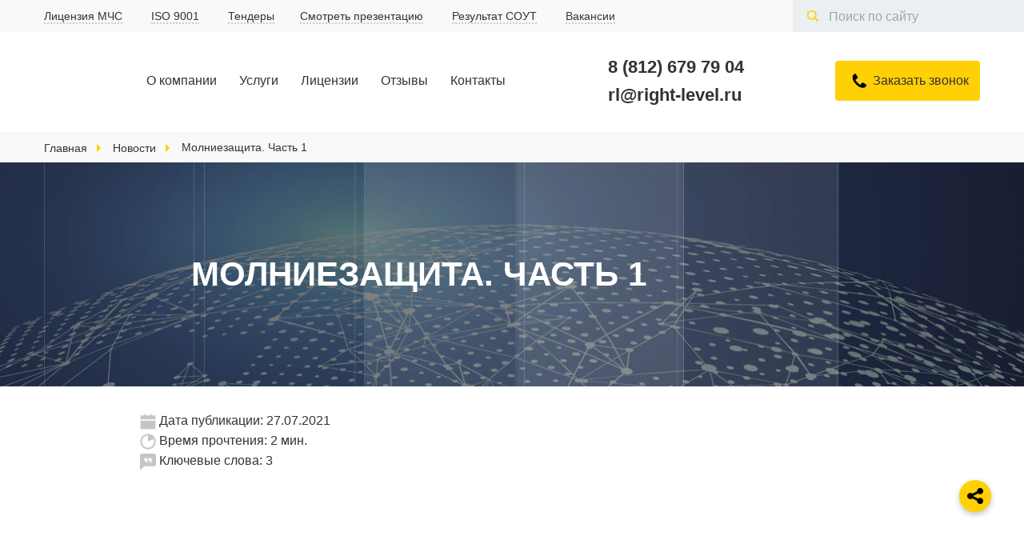

--- FILE ---
content_type: text/html; charset=UTF-8
request_url: https://right-level.ru/news/molniezashhita-chast-1/
body_size: 22871
content:
<!DOCTYPE html>
<html lang="ru-RU" prefix="og: http://ogp.me/ns#">

<head>
	<script>console.group('');console.log('"\u0415\u0441\u043b\u0438 \u0447\u0442\u043e\u0442\u043e \u043d\u0435 \u0440\u0430\u0431\u043e\u0442\u0430\u0435\u0442 \u0437\u0430\u0433\u043b\u044f\u043d\u0438 \u0432 functions.php \u0422\u0410\u041c \u0421\u041e\u0417\u0414\u0410\u0415\u0422\u0421\u042f \u041c\u0410\u0413\u0418\u042f!"');console.groupEnd();</script>
<!-- This site is optimized with the Yoast SEO plugin v3.4 - https://yoast.com/wordpress/plugins/seo/ -->
<meta name="description" content="Молниезащита: виды, характеристики, назначение и необходимость, особенности и преимущества для вашего производства — в нашей статье в блоге Right Level."/>
<meta name="robots" content="noodp"/>
<link rel="canonical" href="https://right-level.ru/news/molniezashhita-chast-1/" />
<meta property="og:locale" content="ru_RU" />
<meta property="og:type" content="article" />
<meta property="og:title" content="Молниезащита: виды, характеристики, назначение и необходимость" />
<meta property="og:description" content="Молниезащита: виды, характеристики, назначение и необходимость, особенности и преимущества для вашего производства — в нашей статье в блоге Right Level." />
<meta property="og:url" content="https://right-level.ru/news/molniezashhita-chast-1/" />
<meta property="og:site_name" content="Райт Лэвел" />
<meta property="article:section" content="Новости" />
<meta property="article:published_time" content="2021-07-27T15:53:34+00:00" />
<meta property="article:modified_time" content="2023-01-17T17:27:44+00:00" />
<meta property="og:updated_time" content="2023-01-17T17:27:44+00:00" />
<meta property="og:image" content="https://right-level.ru/wp-content/uploads/2021/07/fyv---kopiya.jpg" />
<meta property="og:image:width" content="1200" />
<meta property="og:image:height" content="675" />
<meta name="twitter:card" content="summary" />
<meta name="twitter:description" content="Молниезащита: виды, характеристики, назначение и необходимость, особенности и преимущества для вашего производства — в нашей статье в блоге Right Level." />
<meta name="twitter:title" content="Молниезащита: виды, характеристики, назначение и необходимость" />
<meta name="twitter:image" content="https://right-level.ru/wp-content/uploads/2021/07/fyv---kopiya.jpg" />
<!-- / Yoast SEO plugin. -->

<link rel='dns-prefetch' href='//s.w.org' />
		<script type="text/javascript">
			window._wpemojiSettings = {"baseUrl":"https:\/\/s.w.org\/images\/core\/emoji\/11\/72x72\/","ext":".png","svgUrl":"https:\/\/s.w.org\/images\/core\/emoji\/11\/svg\/","svgExt":".svg","source":{"concatemoji":"https:\/\/right-level.ru\/wp-includes\/js\/wp-emoji-release.min.js?ver=4.9.12"}};
			!function(a,b,c){function d(a,b){var c=String.fromCharCode;l.clearRect(0,0,k.width,k.height),l.fillText(c.apply(this,a),0,0);var d=k.toDataURL();l.clearRect(0,0,k.width,k.height),l.fillText(c.apply(this,b),0,0);var e=k.toDataURL();return d===e}function e(a){var b;if(!l||!l.fillText)return!1;switch(l.textBaseline="top",l.font="600 32px Arial",a){case"flag":return!(b=d([55356,56826,55356,56819],[55356,56826,8203,55356,56819]))&&(b=d([55356,57332,56128,56423,56128,56418,56128,56421,56128,56430,56128,56423,56128,56447],[55356,57332,8203,56128,56423,8203,56128,56418,8203,56128,56421,8203,56128,56430,8203,56128,56423,8203,56128,56447]),!b);case"emoji":return b=d([55358,56760,9792,65039],[55358,56760,8203,9792,65039]),!b}return!1}function f(a){var c=b.createElement("script");c.src=a,c.defer=c.type="text/javascript",b.getElementsByTagName("head")[0].appendChild(c)}var g,h,i,j,k=b.createElement("canvas"),l=k.getContext&&k.getContext("2d");for(j=Array("flag","emoji"),c.supports={everything:!0,everythingExceptFlag:!0},i=0;i<j.length;i++)c.supports[j[i]]=e(j[i]),c.supports.everything=c.supports.everything&&c.supports[j[i]],"flag"!==j[i]&&(c.supports.everythingExceptFlag=c.supports.everythingExceptFlag&&c.supports[j[i]]);c.supports.everythingExceptFlag=c.supports.everythingExceptFlag&&!c.supports.flag,c.DOMReady=!1,c.readyCallback=function(){c.DOMReady=!0},c.supports.everything||(h=function(){c.readyCallback()},b.addEventListener?(b.addEventListener("DOMContentLoaded",h,!1),a.addEventListener("load",h,!1)):(a.attachEvent("onload",h),b.attachEvent("onreadystatechange",function(){"complete"===b.readyState&&c.readyCallback()})),g=c.source||{},g.concatemoji?f(g.concatemoji):g.wpemoji&&g.twemoji&&(f(g.twemoji),f(g.wpemoji)))}(window,document,window._wpemojiSettings);
		</script>
		<style type="text/css">
img.wp-smiley,
img.emoji {
	display: inline !important;
	border: none !important;
	box-shadow: none !important;
	height: 1em !important;
	width: 1em !important;
	margin: 0 .07em !important;
	vertical-align: -0.1em !important;
	background: none !important;
	padding: 0 !important;
}
</style>
<link rel='stylesheet' id='contact-form-7-css'  href='https://right-level.ru/wp-content/plugins/contact-form-7/includes/css/styles.css?ver=4.3' type='text/css' media='all' />
<link rel='stylesheet' id='page-list-style-css'  href='https://right-level.ru/wp-content/plugins/page-list/css/page-list.css?ver=5.1' type='text/css' media='all' />
<link rel='stylesheet' id='sbscrbr_style-css'  href='https://right-level.ru/wp-content/plugins/subscriber/css/frontend_style.css?ver=4.9.12' type='text/css' media='all' />
<link rel='stylesheet' id='genericons-css'  href='https://right-level.ru/wp-content/themes/new/genericons/genericons.css?ver=1764750400' type='text/css' media='all' />
<link rel='stylesheet' id='twentythirteen-style-css'  href='https://right-level.ru/wp-content/themes/new/style.css?ver=1764750400' type='text/css' media='all' />
<!--[if lt IE 9]>
<link rel='stylesheet' id='twentythirteen-ie-css'  href='https://right-level.ru/wp-content/themes/new/css/ie.css?ver=2013-07-18' type='text/css' media='all' />
<![endif]-->
<link rel='stylesheet' id='landind-style-css'  href='https://right-level.ru/wp-content/themes/new/css/style-landing.css?ver=4.9.12' type='text/css' media='all' />
<script type='text/javascript' src='https://right-level.ru/wp-content/themes/new/js/es5-shims.min.js?ver=4.9.12'></script>
<script type='text/javascript' src='https://right-level.ru/wp-content/themes/new/js/share.js?ver=4.9.12'></script>
<script type='text/javascript' src='https://right-level.ru/wp-content/themes/new/js/jquery-3.6.4.min.js?ver=4.9.12'></script>
<script type='text/javascript' src='https://right-level.ru/wp-content/themes/new/js/script.js?ver=4.9.12'></script>
<script type='text/javascript' src='https://right-level.ru/wp-content/themes/new/js/bootstrap.js?ver=4.9.12'></script>
<script type='text/javascript' src='https://right-level.ru/wp-content/themes/new/js/jquery.fancybox.min.js?ver=4.9.12'></script>
<script type='text/javascript' src='https://right-level.ru/wp-content/themes/new/js/toArticle.js?ver=4.9.12'></script>
<script type='text/javascript' src='https://right-level.ru/wp-content/themes/new/js/main.js?ver=4.9.12'></script>
<script type='text/javascript' src='https://right-level.ru/wp-content/themes/new/js/slick.min.js?ver=4.9.12'></script>
<script type='text/javascript' src='https://right-level.ru/wp-content/themes/new/js/jquery.maskedinput.js?ver=4.9.12'></script>
<script type='text/javascript' src='https://right-level.ru/wp-content/themes/new/js/owl.js?ver=4.9.12'></script>
<script type='text/javascript' src='https://right-level.ru/wp-content/themes/new/js/owl/owl.carousel.js?ver=4.9.12'></script>
<link rel='https://api.w.org/' href='https://right-level.ru/wp-json/' />
<link rel='shortlink' href='https://right-level.ru/?p=4810' />
<link rel="alternate" type="application/json+oembed" href="https://right-level.ru/wp-json/oembed/1.0/embed?url=https%3A%2F%2Fright-level.ru%2Fnews%2Fmolniezashhita-chast-1%2F" />
<link rel="alternate" type="text/xml+oembed" href="https://right-level.ru/wp-json/oembed/1.0/embed?url=https%3A%2F%2Fright-level.ru%2Fnews%2Fmolniezashhita-chast-1%2F&#038;format=xml" />
		<style type="text/css">.recentcomments a{display:inline !important;padding:0 !important;margin:0 !important;}</style>
		<link rel="amphtml" href="https://right-level.ru/news/molniezashhita-chast-1/?amp"><noscript><style id="rocket-lazyload-nojs-css">.rll-youtube-player, [data-lazy-src]{display:none !important;}</style></noscript>	<meta charset="UTF-8">
	<!--<meta name="viewport" content="width=device-width, height=device-height, initial-scale=1.0, maximum-scale=1.0, user-scalable=0">-->
	<!-- <meta name="viewport" content="width=device-width, initial-scale=1.0, maximum-scale=5.0">
	<meta name="viewport" content="width=device-width, initial-scale=1.0, maximum-scale=1.0, user-scalable=no"> -->
	<meta name="viewport" content="width=device-width, initial-scale=1.0, maximum-scale=5.0">
	<meta name="yandex-verification" content="df700a42064e6962" />
	<meta name='yandex-verification' content='690796f58dfc613f' />
	<meta name="google-site-verification" content="rAkQds1Y3kVkKjZFq1HT-f1aDRtl9rHruukBzPupsEA" />
	<title>Молниезащита: виды, характеристики, назначение и необходимость</title>
	<!-- <script src="https://api-maps.yandex.ru/2.1/?apikey=de7e7db4-cc42-4275-b026-f6165a1aa6da&lang=ru_RU"></script> -->
<script src="https://cdnjs.cloudflare.com/ajax/libs/jquery.mask/1.14.16/jquery.mask.min.js"></script>	

	

	<!--Bootstrap-->
	<link rel="stylesheet" href="https://right-level.ru/wp-content/themes/new/css/bootstrap.css?ver=1764750400" />
	<!--new theme styles-->
	<link rel="stylesheet" href="https://right-level.ru/wp-content/themes/new/css/owl/owl.carousel.min.css" />
	<link rel="stylesheet" href="https://right-level.ru/wp-content/themes/new/css/slick.css" />
	<link rel="stylesheet" href="https://right-level.ru/wp-content/themes/new/fonts/pfa.css" />
	<link rel="stylesheet" href="https://right-level.ru/wp-content/themes/new/css/jquery.fancybox.min.css">
	<link rel="stylesheet"href="https://right-level.ru/wp-content/themes/new/css/fancybox.css"/>
	<link rel="stylesheet" href="https://right-level.ru/wp-content/themes/new/fancybox/source/jquery.fancybox.css" media="screen"/>

		<link rel="stylesheet" href="https://right-level.ru/wp-content/themes/new/css/style.css?ver=1768398663" />
	<link rel="stylesheet" href="https://right-level.ru/wp-content/themes/new/fancybox/source/jquery.fancybox.css" media="screen" />

	
	<!-- Фавикон-->
	<link rel="apple-touch-icon" sizes="180x180" href="/wp-content/themes/new/images/fav/apple-touch-icon.png">
	<link rel="icon" type="image/png" sizes="192x192" href="/wp-content/themes/new/images/fav/android-chrome-192x192.png">
	<link rel="icon" type="image/png" sizes="32x32" href="/wp-content/themes/new/images/fav/favicon-32x32.png">
	<link rel="icon" type="image/png" sizes="16x16" href="/wp-content/themes/new/images/fav/favicon-16x16.png">
	<link rel="manifest" href="/wp-content/themes/new/images/fav/manifest.json">
	<link rel="mask-icon" href="/wp-content/themes/new/images/fav/safari-pinned-tab.svg" color="#ffd000">
	<link rel="preconnect" href="https://fonts.googleapis.com">
	<link rel="preconnect" href="https://fonts.gstatic.com" crossorigin>
	<meta name="theme-color" content="#404040">
<script>console.group('');console.log('"\u0415\u0441\u043b\u0438 \u0447\u0442\u043e\u0442\u043e \u043d\u0435 \u0440\u0430\u0431\u043e\u0442\u0430\u0435\u0442 \u0437\u0430\u0433\u043b\u044f\u043d\u0438 \u0432 functions.php \u0422\u0410\u041c \u0421\u041e\u0417\u0414\u0410\u0415\u0422\u0421\u042f \u041c\u0410\u0413\u0418\u042f!"');console.groupEnd();</script>
<!-- This site is optimized with the Yoast SEO plugin v3.4 - https://yoast.com/wordpress/plugins/seo/ -->
<meta name="description" content="Молниезащита: виды, характеристики, назначение и необходимость, особенности и преимущества для вашего производства — в нашей статье в блоге Right Level."/>
<meta name="robots" content="noodp"/>
<link rel="canonical" href="https://right-level.ru/news/molniezashhita-chast-1/" />
<meta property="og:locale" content="ru_RU" />
<meta property="og:type" content="article" />
<meta property="og:title" content="Молниезащита: виды, характеристики, назначение и необходимость" />
<meta property="og:description" content="Молниезащита: виды, характеристики, назначение и необходимость, особенности и преимущества для вашего производства — в нашей статье в блоге Right Level." />
<meta property="og:url" content="https://right-level.ru/news/molniezashhita-chast-1/" />
<meta property="og:site_name" content="Райт Лэвел" />
<meta property="article:section" content="Новости" />
<meta property="article:published_time" content="2021-07-27T15:53:34+00:00" />
<meta property="article:modified_time" content="2023-01-17T17:27:44+00:00" />
<meta property="og:updated_time" content="2023-01-17T17:27:44+00:00" />
<meta property="og:image" content="https://right-level.ru/wp-content/uploads/2021/07/fyv---kopiya.jpg" />
<meta property="og:image:width" content="1200" />
<meta property="og:image:height" content="675" />
<!-- / Yoast SEO plugin. -->

<link rel='dns-prefetch' href='//s.w.org' />
<script type='text/javascript' src='https://right-level.ru/wp-includes/js/wp-embed.min.js?ver=4.9.12'></script>
<link rel='https://api.w.org/' href='https://right-level.ru/wp-json/' />
<link rel='shortlink' href='https://right-level.ru/?p=4810' />
<link rel="alternate" type="application/json+oembed" href="https://right-level.ru/wp-json/oembed/1.0/embed?url=https%3A%2F%2Fright-level.ru%2Fnews%2Fmolniezashhita-chast-1%2F" />
<link rel="alternate" type="text/xml+oembed" href="https://right-level.ru/wp-json/oembed/1.0/embed?url=https%3A%2F%2Fright-level.ru%2Fnews%2Fmolniezashhita-chast-1%2F&#038;format=xml" />
		<style type="text/css">.recentcomments a{display:inline !important;padding:0 !important;margin:0 !important;}</style>
		<link rel="amphtml" href="https://right-level.ru/news/molniezashhita-chast-1/?amp"><noscript><style id="rocket-lazyload-nojs-css">.rll-youtube-player, [data-lazy-src]{display:none !important;}</style></noscript></head>

<body class="page_4810">
		<header class="	">

		<div class="row-1">
			<div class="container">
				<div class="row">
					<a href="#licens-two" title="Лицензия МЧС" class="fancybox">Лицензия МЧС</a>
					<a href="#licens-one" title="ISO 9001" class="fancybox">ISO 9001</a>
					<a title="Тендеры" href="/tendery/" class="">Тендеры</a><a title="Смотреть презентацию" target="_blank" href="/wp-content/themes/new/docs/presentation-rl.pdf">Смотреть презентацию</a>
					<a title="Результат СОУТ" target="_blank" href="/wp-content/themes/new/docs/sout_number_369294_30.06.2021.pdf">Результат СОУТ</a>
					<a href="https://right-level.ru/vakansii/" title="Вакансии Right Level" class="fancybox">Вакансии</a>
					<div class="search">
						<div class="search">
  <form role="search" method="get" class="search-form" action="https://right-level.ru/" target="_self">
    <!-- <input type="hidden" name="customize_messenger_channel" value="preview-0">
    <input type="hidden" name="customize_changeset_uuid" value="aa81d9ea-5df5-4488-a4af-f18e8beca598"> -->
    <label>
      <span class="screen-reader-text">Найти:</span>
      <input type="search" class="search-field" placeholder="Поиск по сайту" value="" name="s">
    </label>
    <input type="submit" class="search-submit" value="Поиск">
  </form>
</div>
					</div>
				</div>
			</div>
			<div class="dubl-srch"> </div>
		</div>
		<div class="row-mobile">
			<a href="/"><img src="data:image/svg+xml,%3Csvg%20xmlns='http://www.w3.org/2000/svg'%20viewBox='0%200%20150%2080'%3E%3C/svg%3E" alt="RightLevel" class="mlogo" width="150" height="80" data-lazy-src="https://right-level.ru/wp-content/themes/new/img/new_header/logo-right-level.svg"><noscript><img src="https://right-level.ru/wp-content/themes/new/img/new_header/logo-right-level.svg" alt="RightLevel" class="mlogo" width="150" height="80"></noscript></a>
							<div class="mobile_wrap">
					<a href="#form-top-new" class="mcallback tc3 "></a>
					<a title="Меню" href="#" class="burger"><span></span></a>
					<ul id="menu-top_menu_mobile" class="mobile_menu"><li id="menu-item-8228" class="menu-item menu-item-type-post_type menu-item-object-page menu-item-home menu-item-has-children menu-item-8228"><a href="https://right-level.ru/">О компании</a>
<ul class="sub-menu">
	<li id="menu-item-8229" class="menu-item menu-item-type-post_type menu-item-object-page menu-item-8229"><a href="https://right-level.ru/news/">Новости</a></li>
	<li id="menu-item-8230" class="menu-item menu-item-type-post_type menu-item-object-page menu-item-8230"><a href="https://right-level.ru/o-kompanii/preimushhestva-kompanii/">Преимущества компании</a></li>
	<li id="menu-item-8231" class="menu-item menu-item-type-post_type menu-item-object-page menu-item-8231"><a href="https://right-level.ru/nash-avtopark/">Аварийная служба Райт Лэвел</a></li>
	<li id="menu-item-8232" class="menu-item menu-item-type-post_type menu-item-object-page menu-item-8232"><a href="https://right-level.ru/nashi-obekty/">Выполненные работы</a></li>
</ul>
</li>
<li id="menu-item-8233" class="menu-item menu-item-type-post_type menu-item-object-page menu-item-has-children menu-item-8233"><a href="https://right-level.ru/uslugi/">Услуги</a>
<ul class="sub-menu">
	<li id="menu-item-8234" class="menu-item menu-item-type-custom menu-item-object-custom menu-item-has-children menu-item-8234"><a href="#">Технические системы</a>
	<ul class="sub-menu">
		<li id="menu-item-8274" class="menu-item menu-item-type-post_type menu-item-object-page menu-item-8274"><a href="https://right-level.ru/uslugi/obsluzhivanie-yelektroustanovok/">Система электроснабжения зданий</a></li>
		<li id="menu-item-8275" class="season menu-item menu-item-type-post_type menu-item-object-page menu-item-8275"><a href="https://right-level.ru/uslugi/cistema-ventilyacii-i-kondicionirovan/">Система вентиляции и кондиционирования</a></li>
		<li id="menu-item-8277" class="menu-item menu-item-type-post_type menu-item-object-page menu-item-8277"><a href="https://right-level.ru/uslugi/sistemy-pozharotusheniya/">Системы пожаротушения</a></li>
		<li id="menu-item-8278" class="menu-item menu-item-type-post_type menu-item-object-page menu-item-8278"><a href="https://right-level.ru/uslugi/sistemy-vodosnabzheniya-i-kanalizacii/">Системы водоснабжения и канализации</a></li>
		<li id="menu-item-8279" class="menu-item menu-item-type-post_type menu-item-object-page menu-item-8279"><a href="https://right-level.ru/uslugi/sistemy-kontrolya-upravleniya-dostup/">Системы контроля и управления доступом</a></li>
		<li id="menu-item-8280" class="menu-item menu-item-type-post_type menu-item-object-page menu-item-8280"><a href="https://right-level.ru/uslugi/sistemy-videonablyudeniya/">Системы видеонаблюдения</a></li>
		<li id="menu-item-8282" class="menu-item menu-item-type-post_type menu-item-object-page menu-item-8282"><a href="https://right-level.ru/uslugi/dizel-generator/">Дизель-генераторные установки</a></li>
		<li id="menu-item-8283" class="menu-item menu-item-type-post_type menu-item-object-page menu-item-8283"><a href="https://right-level.ru/uslugi/strukturirovannye-kabelnye-sistemy/">Структурированные кабельные системы</a></li>
		<li id="menu-item-8281" class="menu-item menu-item-type-post_type menu-item-object-page menu-item-8281"><a href="https://right-level.ru/uslugi/sistemy-antiobledeneniya/">Системы антиобледенения</a></li>
	</ul>
</li>
	<li id="menu-item-8284" class="menu-item menu-item-type-custom menu-item-object-custom menu-item-has-children menu-item-8284"><a href="#">Администрирование</a>
	<ul class="sub-menu">
		<li id="menu-item-8285" class="menu-item menu-item-type-post_type menu-item-object-page menu-item-8285"><a href="https://right-level.ru/uslugi/tehn-obsluzhivanie-zdanii/">Техническое обслуживание зданий и сооружений</a></li>
		<li id="menu-item-8286" class="menu-item menu-item-type-post_type menu-item-object-page menu-item-8286"><a href="https://right-level.ru/?page_id=1394">Обслуживание и ремонт ИБП</a></li>
		<li id="menu-item-8287" class="menu-item menu-item-type-post_type menu-item-object-page menu-item-8287"><a href="https://right-level.ru/uslugi/obsluzhivanie-inzhenernykh-sistem/">Обслуживание инженерных систем</a></li>
		<li id="menu-item-8288" class="menu-item menu-item-type-post_type menu-item-object-page menu-item-8288"><a href="https://right-level.ru/uslugi/proizvodstvo-otdelochnykh-rabot/">Отделочные работы</a></li>
		<li id="menu-item-8289" class="menu-item menu-item-type-post_type menu-item-object-page menu-item-8289"><a href="https://right-level.ru/uslugi/uborkaofisov/">Уборка офисов</a></li>
		<li id="menu-item-8290" class="menu-item menu-item-type-post_type menu-item-object-page menu-item-8290"><a href="https://right-level.ru/uslugi/tekhnicheskoe-obsluzhivanie-farmsklado/">Техническое обслуживание фармскладов</a></li>
		<li id="menu-item-8291" class="menu-item menu-item-type-post_type menu-item-object-page menu-item-8291"><a href="https://right-level.ru/uslugi/tekhnicheskoe-obsluzhivanie-apart-otel/">Техническое обслуживание апарт отелей</a></li>
		<li id="menu-item-8292" class="menu-item menu-item-type-post_type menu-item-object-page menu-item-8292"><a href="https://right-level.ru/uslugi/chistka-dezinfekciya-ventilyacii-kon/">Чистка и дезинфекция вентиляции и кондиционеров</a></li>
		<li id="menu-item-8293" class="menu-item menu-item-type-post_type menu-item-object-page menu-item-8293"><a href="https://right-level.ru/uslugi/organizaciya-avariyno-vosstanovitel/">Организация аварийно-восстановительных работ</a></li>
		<li id="menu-item-8294" class="menu-item menu-item-type-post_type menu-item-object-page menu-item-8294"><a href="https://right-level.ru/uslugi/videodiagnostika/">Видеодиагностика труб</a></li>
		<li id="menu-item-8295" class="menu-item menu-item-type-post_type menu-item-object-page menu-item-8295"><a href="https://right-level.ru/uslugi/validaciya-processov-proizvodstva/">Валидация процессов</a></li>
		<li id="menu-item-8296" class="menu-item menu-item-type-post_type menu-item-object-page menu-item-8296"><a href="https://right-level.ru/?page_id=1396">Ремонт, обслуживание фасадов и кровли</a></li>
	</ul>
</li>
	<li id="menu-item-8297" class="menu-item menu-item-type-custom menu-item-object-custom menu-item-has-children menu-item-8297"><a href="#">По объекту недвижимости</a>
	<ul class="sub-menu">
		<li id="menu-item-8298" class="menu-item menu-item-type-post_type menu-item-object-page menu-item-8298"><a href="https://right-level.ru/inzhenernye-sistemy-dlya-ofisov/">Офисы</a></li>
		<li id="menu-item-8299" class="menu-item menu-item-type-post_type menu-item-object-page menu-item-8299"><a href="https://right-level.ru/?page_id=5165">Торговые центры</a></li>
		<li id="menu-item-8300" class="menu-item menu-item-type-post_type menu-item-object-page menu-item-8300"><a href="https://right-level.ru/inzhenernye-sistemy-dlya-sportivnykh/">Спортивные сооружения</a></li>
		<li id="menu-item-8301" class="menu-item menu-item-type-post_type menu-item-object-page menu-item-8301"><a href="https://right-level.ru/inzhenernye-sistemy-dlya-oteley/">Отели</a></li>
		<li id="menu-item-8302" class="menu-item menu-item-type-post_type menu-item-object-page menu-item-8302"><a href="https://right-level.ru/inzhenernye-sistemy-dlya-bolnic-klin/">Больницы и клиники</a></li>
		<li id="menu-item-8303" class="menu-item menu-item-type-post_type menu-item-object-page menu-item-8303"><a href="https://right-level.ru/inzhenernye-sistemy-dlya-skladov/">Склады</a></li>
		<li id="menu-item-8304" class="menu-item menu-item-type-post_type menu-item-object-page menu-item-8304"><a href="https://right-level.ru/inzhenernye-sistemy-dlya-chastnykh-domov/">Частные дома</a></li>
		<li id="menu-item-8305" class="menu-item menu-item-type-post_type menu-item-object-page menu-item-8305"><a href="https://right-level.ru/inzhenernye-sistemy-dlya-kvartir/">Квартиры</a></li>
		<li id="menu-item-8306" class="menu-item menu-item-type-post_type menu-item-object-page menu-item-8306"><a href="https://right-level.ru/inzhenernye-sistemy-dlya-proizvodstve/">Производственные помещения</a></li>
		<li id="menu-item-8307" class="menu-item menu-item-type-post_type menu-item-object-page menu-item-8307"><a href="https://right-level.ru/inzhenernye-sistemy-dlya-muzeev-vysta/">Музееи и выставочные комплексы</a></li>
		<li id="menu-item-8308" class="menu-item menu-item-type-post_type menu-item-object-page menu-item-8308"><a href="https://right-level.ru/inzhenernye-sistemy-dlya-uchebnykh-uchrezh/">Учебные учреждения</a></li>
		<li id="menu-item-8309" class="menu-item menu-item-type-post_type menu-item-object-page menu-item-8309"><a href="https://right-level.ru/?page_id=5282">Объектов транспортной инфраструктуры</a></li>
		<li id="menu-item-8310" class="menu-item menu-item-type-post_type menu-item-object-page menu-item-8310"><a href="https://right-level.ru/?page_id=5288">Объекты энергетики</a></li>
		<li id="menu-item-8311" class="menu-item menu-item-type-post_type menu-item-object-page menu-item-8311"><a href="https://right-level.ru/inzhenernye-sistemy-dlya-farm-skladov/">Фарм-склады</a></li>
	</ul>
</li>
	<li id="menu-item-8312" class="menu-item menu-item-type-custom menu-item-object-custom menu-item-has-children menu-item-8312"><a href="#">Полное  ТО зданий</a>
	<ul class="sub-menu">
		<li id="menu-item-8313" class="menu-item menu-item-type-post_type menu-item-object-page menu-item-8313"><a href="https://right-level.ru/uslugi/cistema-ventilyacii-i-kondicionirovan/tekhnicheskoe-obsluzhivanie-remont-kon/">Техническое обслуживание, ремонт кондиционеров в СПб</a></li>
		<li id="menu-item-8314" class="menu-item menu-item-type-post_type menu-item-object-page menu-item-8314"><a href="https://right-level.ru/uslugi/tekhnicheskoe-obsluzhivanie-farmsklado/">Техническое обслуживание фармскладов</a></li>
		<li id="menu-item-8315" class="menu-item menu-item-type-post_type menu-item-object-page menu-item-8315"><a href="https://right-level.ru/?page_id=2740">Техническое обслуживание ТРЦ</a></li>
		<li id="menu-item-8316" class="menu-item menu-item-type-post_type menu-item-object-page menu-item-8316"><a href="https://right-level.ru/uslugi/tehn-obsluzhivanie-zdanii/tekhnicheskoe-obsluzhivanie-sportivnykh/">Техническое обслуживание спортивных сооружений</a></li>
		<li id="menu-item-8318" class="menu-item menu-item-type-post_type menu-item-object-page menu-item-8318"><a href="https://right-level.ru/uslugi/sistemy-vodosnabzheniya-i-kanalizacii/tekhnicheskoe-obsluzhivanie-sistemy-vo/">Техническое обслуживание системы водоснабжения производственных объектов</a></li>
		<li id="menu-item-8319" class="menu-item menu-item-type-post_type menu-item-object-page menu-item-8319"><a href="https://right-level.ru/uslugi/sistemy-vodosnabzheniya-i-kanalizacii/kanaliz-lommerc-nedv/">Техническое обслуживание системы водоснабжения и канализации коммерческой недвижимости</a></li>
		<li id="menu-item-8320" class="menu-item menu-item-type-post_type menu-item-object-page menu-item-8320"><a href="https://right-level.ru/uslugi/cistema-ventilyacii-i-kondicionirovan/obsluzhivanie-sistem-ventilyacii-i-kon/">Техническое обслуживание систем вентиляции производственных помещений</a></li>
		<li id="menu-item-8317" class="menu-item menu-item-type-post_type menu-item-object-page menu-item-8317"><a href="https://right-level.ru/?page_id=2746">Техническое обслуживание систем вентиляции и кондиционирования ТРЦ</a></li>
	</ul>
</li>
	<li id="menu-item-8321" class="menu-item menu-item-type-custom menu-item-object-custom menu-item-has-children menu-item-8321"><a href="#">Проектирование всех ИС</a>
	<ul class="sub-menu">
		<li id="menu-item-8322" class="menu-item menu-item-type-post_type menu-item-object-page menu-item-8322"><a href="https://right-level.ru/uslugi/sistemy-pozharotusheniya/">Системы пожаротушения</a></li>
		<li id="menu-item-8323" class="menu-item menu-item-type-post_type menu-item-object-page menu-item-8323"><a href="https://right-level.ru/uslugi/sistemy-kontrolya-upravleniya-dostup/">Системы контроля и управления доступом</a></li>
		<li id="menu-item-8324" class="menu-item menu-item-type-post_type menu-item-object-page menu-item-8324"><a href="https://right-level.ru/uslugi/sistemy-videonablyudeniya/">Системы видеонаблюдения</a></li>
		<li id="menu-item-8325" class="menu-item menu-item-type-post_type menu-item-object-page menu-item-8325"><a href="https://right-level.ru/uslugi/sistemy-antiobledeneniya/">Системы антиобледенения</a></li>
		<li id="menu-item-8326" class="menu-item menu-item-type-post_type menu-item-object-page menu-item-8326"><a href="https://right-level.ru/uslugi/obsluzhivanie-yelektroustanovok/proektirovanie-sistemy-yelektrosnabzh/">Проектирование системы электроснабжения</a></li>
		<li id="menu-item-8327" class="menu-item menu-item-type-post_type menu-item-object-page menu-item-8327"><a href="https://right-level.ru/uslugi/sistemy-vodosnabzheniya-i-kanalizacii/proektirovanie-sistemy-vodosnabzheni/">Проектирование системы водоснабжения и канализации</a></li>
		<li id="menu-item-8328" class="menu-item menu-item-type-post_type menu-item-object-page menu-item-8328"><a href="https://right-level.ru/uslugi/sistemy-antiobledeneniya/proektirovanie-sistemy-antiobledene/">Проектирование системы антиобледенения</a></li>
	</ul>
</li>
	<li id="menu-item-8329" class="menu-item menu-item-type-custom menu-item-object-custom menu-item-has-children menu-item-8329"><a href="#">Ремонт помещений</a>
	<ul class="sub-menu">
		<li id="menu-item-8330" class="menu-item menu-item-type-post_type menu-item-object-page menu-item-8330"><a href="https://right-level.ru/remont-pomeshheniy/">Комплексный ремонт помещений</a></li>
		<li id="menu-item-8331" class="menu-item menu-item-type-post_type menu-item-object-page menu-item-8331"><a href="https://right-level.ru/modernizaciya-pomeshheniy/">Модернизация помещений</a></li>
		<li id="menu-item-8332" class="menu-item menu-item-type-post_type menu-item-object-page menu-item-8332"><a href="https://right-level.ru/rekonstrukciya-pomeshheniy/">Реконструкция помещений</a></li>
		<li id="menu-item-8333" class="menu-item menu-item-type-post_type menu-item-object-page menu-item-8333"><a href="https://right-level.ru/pokraska-pomeshheniy/">Покраска помещений</a></li>
	</ul>
</li>
	<li id="menu-item-8412" class="menu-item menu-item-type-custom menu-item-object-custom menu-item-has-children menu-item-8412"><a href="#">Монтаж систем</a>
	<ul class="sub-menu">
		<li id="menu-item-8432" class="menu-item menu-item-type-post_type menu-item-object-page menu-item-8432"><a href="https://right-level.ru/uslugi/obsluzhivanie-yelektroustanovok/montazh-sistemy-yelektrosnab/">Монтаж системы электроснабжения</a></li>
		<li id="menu-item-8427" class="menu-item menu-item-type-post_type menu-item-object-page menu-item-8427"><a href="https://right-level.ru/?page_id=2489">Монтаж прецизионных кондиционеров</a></li>
		<li id="menu-item-8431" class="menu-item menu-item-type-post_type menu-item-object-page menu-item-8431"><a href="https://right-level.ru/uslugi/sistemy-vodosnabzheniya-i-kanalizacii/montazh-sistemy-vodosnabzhen/">Монтаж системы водоснабжения и канализации</a></li>
		<li id="menu-item-8416" class="menu-item menu-item-type-post_type menu-item-object-page menu-item-8416"><a href="https://right-level.ru/uslugi/sistemy-videonablyudeniya/montazh-sistem-videonablyudeniya/">Монтаж систем видеонаблюдения</a></li>
		<li id="menu-item-8413" class="menu-item menu-item-type-post_type menu-item-object-page menu-item-8413"><a href="https://right-level.ru/uslugi/strukturirovannye-kabelnye-sistemy/montazh-sks-sistem/">Монтаж структурированных кабельных систем</a></li>
		<li id="menu-item-8430" class="menu-item menu-item-type-post_type menu-item-object-page menu-item-8430"><a href="https://right-level.ru/uslugi/cistema-ventilyacii-i-kondicionirovan/montazh-sistemy-ventilyacii-i/">Монтаж системы вентиляции и кондиционирования</a></li>
		<li id="menu-item-8414" class="menu-item menu-item-type-post_type menu-item-object-page menu-item-8414"><a href="https://right-level.ru/uslugi/sistemy-pozharotusheniya/montazh-sistemy-pozharotusheniya/">Монтаж систем пожаротушения</a></li>
		<li id="menu-item-8415" class="menu-item menu-item-type-post_type menu-item-object-page menu-item-8415"><a href="https://right-level.ru/uslugi/sistemy-pozharotusheniya/obsluzhivanie-montazh-pozharnoy-signa/">Обслуживание и монтаж пожарной сигнализации</a></li>
		<li id="menu-item-8418" class="menu-item menu-item-type-post_type menu-item-object-page menu-item-8418"><a href="https://right-level.ru/uslugi/dizel-generator/montazh-dizel-generatornykh-ustanovo/">Монтаж дизель-генераторных установок</a></li>
		<li id="menu-item-8429" class="menu-item menu-item-type-post_type menu-item-object-page menu-item-8429"><a href="https://right-level.ru/uslugi/sistemy-antiobledeneniya/montaz-sistemy-antiobledene/">Монтаж системы антиобледенения</a></li>
		<li id="menu-item-8417" class="menu-item menu-item-type-post_type menu-item-object-page menu-item-8417"><a href="https://right-level.ru/uslugi/obsluzhivanie-yelektroustanovok/montazh-i-obsluzhivanie-naruzhhnogo-osve/">Монтаж и обслуживание наружного освещения фасадов зданий</a></li>
	</ul>
</li>
</ul>
</li>
<li id="menu-item-8235" class="menu-item menu-item-type-post_type menu-item-object-page menu-item-8235"><a href="https://right-level.ru/licenzii/">Лицензии</a></li>
<li id="menu-item-8236" class="menu-item menu-item-type-post_type menu-item-object-page menu-item-8236"><a href="https://right-level.ru/otzyvy/">Отзывы</a></li>
<li id="menu-item-8237" class="menu-item menu-item-type-post_type menu-item-object-page menu-item-8237"><a href="https://right-level.ru/kontakty/">Контакты</a></li>
</ul>				</div> 
										
		</div>
		 <div class="row-2"> 				<div class="container">
					<div class="row">
						<div class="logotype">
															<a class="" href="/"><img src="data:image/svg+xml,%3Csvg%20xmlns='http://www.w3.org/2000/svg'%20viewBox='0%200%20150%20100'%3E%3C/svg%3E" title="Райт Лэвел" alt="" width="150" height="100" data-lazy-src="https://right-level.ru/wp-content/themes/new/img/new_header/logo-right-level.svg"><noscript><img src="https://right-level.ru/wp-content/themes/new/img/new_header/logo-right-level.svg" title="Райт Лэвел" alt="" width="150" height="100"></noscript></a>
													</div>
						<div class="menu-1">
							<ul id="menu-top" class="main-men nav navbar-nav"><li id="menu-item-125" class="menu-item menu-item-type-post_type menu-item-object-page menu-item-has-children menu-item-125 dropdown"><a title="О компании" class="dropdown-a" href="https://right-level.ru/o-kompanii/">О компании</a> <a href="#" data-toggle="dropdown" class="dropdown-toggle" aria-haspopup="true"><span class="caret"></span></a>
<ul role="menu" class=" dropdown-menu sub-menu">
	<li id="menu-item-3644" class="menu-item menu-item-type-post_type menu-item-object-page menu-item-3644"><a title="Новости" href="https://right-level.ru/news/">Новости</a></li>
	<li id="menu-item-2262" class="menu-item menu-item-type-post_type menu-item-object-page menu-item-2262"><a title="Преимущества компании" href="https://right-level.ru/o-kompanii/preimushhestva-kompanii/">Преимущества компании</a></li>
	<li id="menu-item-2263" class="menu-item menu-item-type-post_type menu-item-object-page menu-item-2263"><a title="Аварийная служба Райт Лэвел" href="https://right-level.ru/nash-avtopark/">Аварийная служба Райт Лэвел</a></li>
	<li id="menu-item-2180" class="menu-item menu-item-type-post_type menu-item-object-page menu-item-2180"><a title="Выполненные работы" href="https://right-level.ru/nashi-obekty/">Выполненные работы</a></li>
</ul>
</li>
<li id="menu-item-22" class="menu_service_2 menu-item menu-item-type-post_type menu-item-object-page menu-item-has-children menu-item-22 dropdown"><a title="Услуги" class="dropdown-a" href="https://right-level.ru/uslugi/">Услуги</a> <a href="#" data-toggle="dropdown" class="dropdown-toggle" aria-haspopup="true"><span class="caret"></span></a>
<ul role="menu" class=" dropdown-menu sub-menu">
	<li id="menu-item-2892" class="menu_dropdown_js menu-item menu-item-type-custom menu-item-object-custom menu-item-has-children menu-item-2892 dropdown"><a title="Технические системы">Технические системы</a>
	<ul role="menu" class=" dropdown-menu sub-menu">
		<li id="menu-item-1791" class="web_menu_chost menu-item menu-item-type-post_type menu-item-object-page menu-item-1791"><a title="Система электроснабжения зданий" href="https://right-level.ru/uslugi/obsluzhivanie-yelektroustanovok/">Система электроснабжения зданий</a></li>
		<li id="menu-item-1790" class="web_menu_chost season menu-item menu-item-type-post_type menu-item-object-page menu-item-1790"><a title="Система вентиляции и кондиционирования" href="https://right-level.ru/uslugi/cistema-ventilyacii-i-kondicionirovan/">Система вентиляции и кондиционирования</a></li>
		<li id="menu-item-2843" class="web_menu_chost menu-item menu-item-type-post_type menu-item-object-page menu-item-2843"><a title="Системы пожаротушения" href="https://right-level.ru/uslugi/sistemy-pozharotusheniya/">Системы пожаротушения</a></li>
		<li id="menu-item-11224" class="web_menu_chost menu-item menu-item-type-custom menu-item-object-custom menu-item-11224"><a title="Системы водоснабжения и канализации" href="/uslugi/sistemy-vodosnabzheniya-i-kanalizacii/">Системы водоснабжения и канализации</a></li>
		<li id="menu-item-4569" class="web_menu_chost menu-item menu-item-type-post_type menu-item-object-page menu-item-4569"><a title="Системы контроля и управления доступом" href="https://right-level.ru/uslugi/sistemy-kontrolya-upravleniya-dostup/">Системы контроля и управления доступом</a></li>
		<li id="menu-item-2845" class="web_menu_chost menu-item menu-item-type-post_type menu-item-object-page menu-item-2845"><a title="Системы видеонаблюдения" href="https://right-level.ru/uslugi/sistemy-videonablyudeniya/">Системы видеонаблюдения</a></li>
		<li id="menu-item-1811" class="web_menu_chost menu-item menu-item-type-post_type menu-item-object-page menu-item-1811"><a title="Дизель-генераторные установки" href="https://right-level.ru/uslugi/dizel-generator/">Дизель-генераторные установки</a></li>
		<li id="menu-item-2844" class="web_menu_chost menu-item menu-item-type-post_type menu-item-object-page menu-item-2844"><a title="Структурированные кабельные системы" href="https://right-level.ru/uslugi/strukturirovannye-kabelnye-sistemy/">Структурированные кабельные системы</a></li>
		<li id="menu-item-1793" class="web_menu_chost menu-item menu-item-type-post_type menu-item-object-page menu-item-1793"><a title="Системы антиобледенения" href="https://right-level.ru/uslugi/sistemy-antiobledeneniya/">Системы антиобледенения</a></li>
		<li id="menu-item-11504" class="web_menu_chost menu-item menu-item-type-post_type menu-item-object-page menu-item-11504"><a title="Системы отопления и ИТП" href="https://right-level.ru/uslugi/sistemy-otopleniya-i-itp/">Системы отопления и ИТП</a></li>
	</ul>
</li>
	<li id="menu-item-2893" class="menu_dropdown_js menu-item menu-item-type-custom menu-item-object-custom menu-item-has-children menu-item-2893 dropdown"><a title="Администрирование">Администрирование</a>
	<ul role="menu" class=" dropdown-menu sub-menu">
		<li id="menu-item-1783" class="web_menu_chost menu-item menu-item-type-post_type menu-item-object-page menu-item-1783"><a title="Техническое обслуживание зданий и сооружений" href="https://right-level.ru/uslugi/tehn-obsluzhivanie-zdanii/">Техническое обслуживание зданий и сооружений</a></li>
		<li id="menu-item-1784" class="web_menu_chost menu-item menu-item-type-post_type menu-item-object-page menu-item-1784"><a title="Обслуживание инженерных систем" href="https://right-level.ru/uslugi/obsluzhivanie-inzhenernykh-sistem/">Обслуживание инженерных систем</a></li>
		<li id="menu-item-1797" class="web_menu_chost menu-item menu-item-type-post_type menu-item-object-page menu-item-1797"><a title="Отделочные работы" href="https://right-level.ru/uslugi/proizvodstvo-otdelochnykh-rabot/">Отделочные работы</a></li>
		<li id="menu-item-1803" class="web_menu_chost menu-item menu-item-type-post_type menu-item-object-page menu-item-1803"><a title="Уборка офисов" href="https://right-level.ru/uslugi/uborkaofisov/">Уборка офисов</a></li>
		<li id="menu-item-5978" class="web_menu_chost menu-item menu-item-type-post_type menu-item-object-page menu-item-5978"><a title="Техническое обслуживание фармскладов" href="https://right-level.ru/uslugi/tekhnicheskoe-obsluzhivanie-farmsklado/">Техническое обслуживание фармскладов</a></li>
		<li id="menu-item-6161" class="web_menu_chost menu-item menu-item-type-post_type menu-item-object-page menu-item-6161"><a title="Техническое обслуживание апарт-отелей" href="https://right-level.ru/uslugi/tekhnicheskoe-obsluzhivanie-apart-otel/">Техническое обслуживание апарт-отелей</a></li>
		<li id="menu-item-3820" class="web_menu_chost menu-item menu-item-type-post_type menu-item-object-page menu-item-3820"><a title="Чистка и дезинфекция вентиляции и кондиционеров" href="https://right-level.ru/uslugi/chistka-dezinfekciya-ventilyacii-kon/">Чистка и дезинфекция вентиляции и кондиционеров</a></li>
		<li id="menu-item-1789" class="web_menu_chost menu-item menu-item-type-post_type menu-item-object-page menu-item-1789"><a title="Организация аварийно-восстановительных работ" href="https://right-level.ru/uslugi/organizaciya-avariyno-vosstanovitel/">Организация аварийно-восстановительных работ</a></li>
		<li id="menu-item-1805" class="web_menu_chost menu-item menu-item-type-post_type menu-item-object-page menu-item-1805"><a title="Видеодиагностика труб" href="https://right-level.ru/uslugi/videodiagnostika/">Видеодиагностика труб</a></li>
		<li id="menu-item-1804" class="web_menu_chost menu-item menu-item-type-post_type menu-item-object-page menu-item-1804"><a title="Валидация процессов" href="https://right-level.ru/uslugi/validaciya-processov-proizvodstva/">Валидация процессов</a></li>
	</ul>
</li>
	<li id="menu-item-6496" class="menu_dropdown_js menu-item menu-item-type-custom menu-item-object-custom menu-item-has-children menu-item-6496 dropdown"><a title="По объекту недвижимости" href="#">По объекту недвижимости</a>
	<ul role="menu" class=" dropdown-menu sub-menu">
		<li id="menu-item-5178" class="web_menu_chost menu-item menu-item-type-post_type menu-item-object-page menu-item-5178"><a title="Офисы" href="https://right-level.ru/inzhenernye-sistemy-dlya-ofisov/">Офисы</a></li>
		<li id="menu-item-5179" class="web_menu_chost menu-item menu-item-type-post_type menu-item-object-page menu-item-5179"><a title="Торговые центры" href="https://right-level.ru/?page_id=5165">Торговые центры</a></li>
		<li id="menu-item-5180" class="web_menu_chost menu-item menu-item-type-post_type menu-item-object-page menu-item-5180"><a title="Спортивные сооружения" href="https://right-level.ru/inzhenernye-sistemy-dlya-sportivnykh/">Спортивные сооружения</a></li>
		<li id="menu-item-5205" class="web_menu_chost menu-item menu-item-type-post_type menu-item-object-page menu-item-5205"><a title="Отели" href="https://right-level.ru/inzhenernye-sistemy-dlya-oteley/">Отели</a></li>
		<li id="menu-item-5260" class="web_menu_chost menu-item menu-item-type-post_type menu-item-object-page menu-item-5260"><a title="Больницы и клиники" href="https://right-level.ru/inzhenernye-sistemy-dlya-bolnic-klin/">Больницы и клиники</a></li>
		<li id="menu-item-5214" class="web_menu_chost menu-item menu-item-type-post_type menu-item-object-page menu-item-5214"><a title="Склады" href="https://right-level.ru/inzhenernye-sistemy-dlya-skladov/">Склады</a></li>
		<li id="menu-item-5177" class="web_menu_chost menu-item menu-item-type-post_type menu-item-object-page menu-item-5177"><a title="Частные дома" href="https://right-level.ru/inzhenernye-sistemy-dlya-chastnykh-domov/">Частные дома</a></li>
		<li id="menu-item-5247" class="web_menu_chost menu-item menu-item-type-post_type menu-item-object-page menu-item-5247"><a title="Квартиры" href="https://right-level.ru/inzhenernye-sistemy-dlya-kvartir/">Квартиры</a></li>
		<li id="menu-item-5248" class="web_menu_chost menu-item menu-item-type-post_type menu-item-object-page menu-item-5248"><a title="Производственные помещения" href="https://right-level.ru/inzhenernye-sistemy-dlya-proizvodstve/">Производственные помещения</a></li>
		<li id="menu-item-5278" class="web_menu_chost menu-item menu-item-type-post_type menu-item-object-page menu-item-5278"><a title="Музеи и выставочные комплексы" href="https://right-level.ru/inzhenernye-sistemy-dlya-muzeev-vysta/">Музеи и выставочные комплексы</a></li>
		<li id="menu-item-5279" class="web_menu_chost menu-item menu-item-type-post_type menu-item-object-page menu-item-5279"><a title="Учебные учреждения" href="https://right-level.ru/inzhenernye-sistemy-dlya-uchebnykh-uchrezh/">Учебные учреждения</a></li>
		<li id="menu-item-5286" class="web_menu_chost menu-item menu-item-type-post_type menu-item-object-page menu-item-5286"><a title="Объекты транспортной инфраструктуры" href="https://right-level.ru/?page_id=5282">Объекты транспортной инфраструктуры</a></li>
		<li id="menu-item-5292" class="web_menu_chost menu-item menu-item-type-post_type menu-item-object-page menu-item-5292"><a title="Объекты энергетики" href="https://right-level.ru/?page_id=5288">Объекты энергетики</a></li>
		<li id="menu-item-6563" class="web_menu_chost menu-item menu-item-type-post_type menu-item-object-page menu-item-6563"><a title="Фарм-склады" href="https://right-level.ru/inzhenernye-sistemy-dlya-farm-skladov/">Фарм-склады</a></li>
	</ul>
</li>
	<li id="menu-item-6580" class="menu_dropdown_js menu-item menu-item-type-custom menu-item-object-custom menu-item-has-children menu-item-6580 dropdown"><a title="Полное ТО зданий" href="#">Полное ТО зданий</a>
	<ul role="menu" class=" dropdown-menu sub-menu">
		<li id="menu-item-6581" class="web_menu_chost_none menu-item menu-item-type-post_type menu-item-object-page menu-item-6581"><a title="Техническое обслуживание, ремонт кондиционеров в СПб" href="https://right-level.ru/uslugi/cistema-ventilyacii-i-kondicionirovan/tekhnicheskoe-obsluzhivanie-remont-kon/">Техническое обслуживание, ремонт кондиционеров в СПб</a></li>
		<li id="menu-item-6582" class="web_menu_chost_none menu-item menu-item-type-post_type menu-item-object-page menu-item-6582"><a title="Техническое обслуживание фармскладов" href="https://right-level.ru/uslugi/tekhnicheskoe-obsluzhivanie-farmsklado/">Техническое обслуживание фармскладов</a></li>
		<li id="menu-item-6583" class="web_menu_chost_none menu-item menu-item-type-post_type menu-item-object-page menu-item-6583"><a title="Техническое обслуживание ТРЦ" href="https://right-level.ru/?page_id=2740">Техническое обслуживание ТРЦ</a></li>
		<li id="menu-item-11752" class="menu-item menu-item-type-post_type menu-item-object-page menu-item-11752"><a title="Техническое обслуживание коммерческой недвижимости" href="https://right-level.ru/uslugi/tekhnicheskoe-obsluzhivanie-kommerchesk/">Техническое обслуживание коммерческой недвижимости</a></li>
		<li id="menu-item-6584" class="web_menu_chost_none menu-item menu-item-type-post_type menu-item-object-page menu-item-6584"><a title="Техническое обслуживание спортивных сооружений" href="https://right-level.ru/uslugi/tehn-obsluzhivanie-zdanii/tekhnicheskoe-obsluzhivanie-sportivnykh/">Техническое обслуживание спортивных сооружений</a></li>
		<li id="menu-item-6585" class="web_menu_chost_none menu-item menu-item-type-post_type menu-item-object-page menu-item-6585"><a title="Техническое обслуживание системы водоснабжения производственных объектов" href="https://right-level.ru/uslugi/sistemy-vodosnabzheniya-i-kanalizacii/tekhnicheskoe-obsluzhivanie-sistemy-vo/">Техническое обслуживание системы водоснабжения производственных объектов</a></li>
		<li id="menu-item-6586" class="web_menu_chost_none menu-item menu-item-type-post_type menu-item-object-page menu-item-6586"><a title="Техническое обслуживание системы водоснабжения и канализации коммерческой недвижимости" href="https://right-level.ru/uslugi/sistemy-vodosnabzheniya-i-kanalizacii/kanaliz-lommerc-nedv/">Техническое обслуживание системы водоснабжения и канализации коммерческой недвижимости</a></li>
		<li id="menu-item-6587" class="web_menu_chost_none menu-item menu-item-type-post_type menu-item-object-page menu-item-6587"><a title="Техническое обслуживание систем вентиляции производственных помещений" href="https://right-level.ru/uslugi/cistema-ventilyacii-i-kondicionirovan/obsluzhivanie-sistem-ventilyacii-i-kon/">Техническое обслуживание систем вентиляции производственных помещений</a></li>
		<li id="menu-item-6588" class="web_menu_chost_none menu-item menu-item-type-post_type menu-item-object-page menu-item-6588"><a title="Техническое обслуживание систем вентиляции и кондиционирования ТРЦ" href="https://right-level.ru/?page_id=2746">Техническое обслуживание систем вентиляции и кондиционирования ТРЦ</a></li>
	</ul>
</li>
	<li id="menu-item-6589" class="menu_dropdown_js menu-item menu-item-type-custom menu-item-object-custom menu-item-has-children menu-item-6589 dropdown"><a title="Проектирование всех ИС" href="#">Проектирование всех ИС</a>
	<ul role="menu" class=" dropdown-menu sub-menu">
		<li id="menu-item-12138" class="menu-item menu-item-type-post_type menu-item-object-page menu-item-12138"><a title="Проектирование коммерческих помещений" href="https://right-level.ru/uslugi/proektirovanie-kommercheskikh-pomeshhen/">Проектирование коммерческих помещений</a></li>
		<li id="menu-item-11940" class="menu-item menu-item-type-post_type menu-item-object-page menu-item-11940"><a title="Проектирование инженерных систем и архитектуры" href="https://right-level.ru/uslugi/proektirovanie-inzhenernykh-sistem/">Проектирование инженерных систем и архитектуры</a></li>
		<li id="menu-item-6590" class="web_menu_chost menu-item menu-item-type-post_type menu-item-object-page menu-item-6590"><a title="Системы пожаротушения" href="https://right-level.ru/uslugi/sistemy-pozharotusheniya/">Системы пожаротушения</a></li>
		<li id="menu-item-6591" class="web_menu_chost menu-item menu-item-type-post_type menu-item-object-page menu-item-6591"><a title="Системы контроля и управления доступом" href="https://right-level.ru/uslugi/sistemy-kontrolya-upravleniya-dostup/">Системы контроля и управления доступом</a></li>
		<li id="menu-item-6592" class="web_menu_chost menu-item menu-item-type-post_type menu-item-object-page menu-item-6592"><a title="Системы видеонаблюдения" href="https://right-level.ru/uslugi/sistemy-videonablyudeniya/">Системы видеонаблюдения</a></li>
		<li id="menu-item-6593" class="web_menu_chost menu-item menu-item-type-post_type menu-item-object-page menu-item-6593"><a title="Системы антиобледенения" href="https://right-level.ru/uslugi/sistemy-antiobledeneniya/">Системы антиобледенения</a></li>
		<li id="menu-item-6594" class="web_menu_chost menu-item menu-item-type-post_type menu-item-object-page menu-item-6594"><a title="Проектирование системы электроснабжения" href="https://right-level.ru/uslugi/obsluzhivanie-yelektroustanovok/proektirovanie-sistemy-yelektrosnabzh/">Проектирование системы электроснабжения</a></li>
		<li id="menu-item-6596" class="web_menu_chost menu-item menu-item-type-post_type menu-item-object-page menu-item-6596"><a title="Проектирование системы антиобледенения" href="https://right-level.ru/uslugi/sistemy-antiobledeneniya/proektirovanie-sistemy-antiobledene/">Проектирование системы антиобледенения</a></li>
		<li id="menu-item-6968" class="web_menu_chost menu-item menu-item-type-post_type menu-item-object-page menu-item-6968"><a title="Проектирование системы водоснабжения  и канализации" href="https://right-level.ru/uslugi/sistemy-vodosnabzheniya-i-kanalizacii/proektirovanie-sistemy-vodosnabzheni/">Проектирование системы водоснабжения  и канализации</a></li>
	</ul>
</li>
	<li id="menu-item-6611" class="menu_dropdown_js small_links_block menu-item menu-item-type-custom menu-item-object-custom menu-item-has-children menu-item-6611 dropdown"><a title="Ремонт помещений" href="#">Ремонт помещений</a>
	<ul role="menu" class=" dropdown-menu sub-menu">
		<li id="menu-item-6610" class="web_menu_chost menu-item menu-item-type-post_type menu-item-object-page menu-item-6610"><a title="Комплексный ремонт помещений" href="https://right-level.ru/remont-pomeshheniy/">Комплексный ремонт помещений</a></li>
		<li id="menu-item-6669" class="web_menu_chost menu-item menu-item-type-post_type menu-item-object-page menu-item-6669"><a title="Модернизация помещений" href="https://right-level.ru/modernizaciya-pomeshheniy/">Модернизация помещений</a></li>
		<li id="menu-item-6684" class="web_menu_chost menu-item menu-item-type-post_type menu-item-object-page menu-item-6684"><a title="Реконструкция помещений" href="https://right-level.ru/rekonstrukciya-pomeshheniy/">Реконструкция помещений</a></li>
		<li id="menu-item-11740" class="menu-item menu-item-type-post_type menu-item-object-page menu-item-11740"><a title="Ремонт коммерческой недвижимости" href="https://right-level.ru/remont-kommercheskoy-nedvizhimosti/">Ремонт коммерческой недвижимости</a></li>
	</ul>
</li>
	<li id="menu-item-8433" class="menu_dropdown_js without-img menu-item menu-item-type-custom menu-item-object-custom menu-item-has-children menu-item-8433 dropdown"><a title="Монтаж систем" href="#">Монтаж систем</a>
	<ul role="menu" class=" dropdown-menu sub-menu">
		<li id="menu-item-8434" class="without-img menu-item menu-item-type-post_type menu-item-object-page menu-item-8434"><a title="Монтаж структурированных кабельных систем" href="https://right-level.ru/uslugi/strukturirovannye-kabelnye-sistemy/montazh-sks-sistem/">Монтаж структурированных кабельных систем</a></li>
		<li id="menu-item-8435" class="menu-item menu-item-type-post_type menu-item-object-page menu-item-8435"><a title="Монтаж систем видеонаблюдения" href="https://right-level.ru/uslugi/sistemy-videonablyudeniya/montazh-sistem-videonablyudeniya/">Монтаж систем видеонаблюдения</a></li>
		<li id="menu-item-8436" class="menu-item menu-item-type-post_type menu-item-object-page menu-item-8436"><a title="Монтаж и обслуживание наружного освещения фасадов зданий" href="https://right-level.ru/uslugi/obsluzhivanie-yelektroustanovok/montazh-i-obsluzhivanie-naruzhhnogo-osve/">Монтаж и обслуживание наружного освещения фасадов зданий</a></li>
		<li id="menu-item-8437" class="menu-item menu-item-type-post_type menu-item-object-page menu-item-8437"><a title="Обслуживание и монтаж пожарной сигнализации" href="https://right-level.ru/uslugi/sistemy-pozharotusheniya/obsluzhivanie-montazh-pozharnoy-signa/">Обслуживание и монтаж пожарной сигнализации</a></li>
		<li id="menu-item-8438" class="menu-item menu-item-type-post_type menu-item-object-page menu-item-8438"><a title="Монтаж систем пожаротушения" href="https://right-level.ru/uslugi/sistemy-pozharotusheniya/montazh-sistemy-pozharotusheniya/">Монтаж систем пожаротушения</a></li>
		<li id="menu-item-8439" class="menu-item menu-item-type-post_type menu-item-object-page menu-item-8439"><a title="Монтаж дизель-генераторных установок" href="https://right-level.ru/uslugi/dizel-generator/montazh-dizel-generatornykh-ustanovo/">Монтаж дизель-генераторных установок</a></li>
		<li id="menu-item-8440" class="menu-item menu-item-type-post_type menu-item-object-page menu-item-8440"><a title="Монтаж прецизионных кондиционеров" href="https://right-level.ru/?page_id=2489">Монтаж прецизионных кондиционеров</a></li>
		<li id="menu-item-8441" class="menu-item menu-item-type-post_type menu-item-object-page menu-item-8441"><a title="Монтаж системы антиобледенения" href="https://right-level.ru/uslugi/sistemy-antiobledeneniya/montaz-sistemy-antiobledene/">Монтаж системы антиобледенения</a></li>
		<li id="menu-item-8442" class="menu-item menu-item-type-post_type menu-item-object-page menu-item-8442"><a title="Монтаж системы вентиляции и кондиционирования" href="https://right-level.ru/uslugi/cistema-ventilyacii-i-kondicionirovan/montazh-sistemy-ventilyacii-i/">Монтаж системы вентиляции и кондиционирования</a></li>
		<li id="menu-item-8443" class="menu-item menu-item-type-post_type menu-item-object-page menu-item-8443"><a title="Монтаж системы водоснабжения и канализации" href="https://right-level.ru/uslugi/sistemy-vodosnabzheniya-i-kanalizacii/montazh-sistemy-vodosnabzhen/">Монтаж системы водоснабжения и канализации</a></li>
		<li id="menu-item-8444" class="menu-item menu-item-type-post_type menu-item-object-page menu-item-8444"><a title="Монтаж системы электроснабжения" href="https://right-level.ru/uslugi/obsluzhivanie-yelektroustanovok/montazh-sistemy-yelektrosnab/">Монтаж системы электроснабжения</a></li>
		<li id="menu-item-11595" class="menu-item menu-item-type-post_type menu-item-object-page menu-item-11595"><a title="Монтаж систем отопления и ИТП" href="https://right-level.ru/uslugi/sistemy-otopleniya-i-itp/montazh-sistem-otopleniya-itp/">Монтаж систем отопления и ИТП</a></li>
	</ul>
</li>
	<li id="menu-item-11929" class="menu-item menu-item-type-post_type menu-item-object-page menu-item-11929"><a title="Ремонт под ключ" href="https://right-level.ru/uslugi/remont-pod-klyuch/">Ремонт под ключ</a></li>
</ul>
</li>
<li id="menu-item-23" class="menu-item menu-item-type-post_type menu-item-object-page menu-item-23"><a title="Лицензии" href="https://right-level.ru/licenzii/">Лицензии</a></li>
<li id="menu-item-24" class="menu-item menu-item-type-post_type menu-item-object-page menu-item-24"><a title="Отзывы" href="https://right-level.ru/otzyvy/">Отзывы</a></li>
<li id="menu-item-25" class="menu-item menu-item-type-post_type menu-item-object-page menu-item-25"><a title="Контакты" href="https://right-level.ru/kontakty/">Контакты</a></li>
</ul>						</div>
						<div class="phone">
							<a title="Позвонить по номеру 8 (812) 679 79 04" href="tel:8(812)6797904">8 (812) 679 79 04</a><br>
							<a title="Написать на почту rl@right-level.ru" href="mailto:rl@right-level.ru">rl@right-level.ru</a>
						</div>
						<div class="callback">
							<a href="#form-top-new" title="Заказать звонок" class="btn-callback tc3">Заказать звонок</a>
						</div>
						<div class="links"><a href="#licens-two" title="Лицензия МЧС" class="fancybox">Лицензия МЧС</a><a href="#licens-one" title="ISO 9001" class="fancybox">ISO 9001</a><a href="/tendery/" title="Тендеры" class="">Тендеры</a></div>
						<div class="helper"></div>
					</div>
				</div>
				</div>

	</header>
	<script>
$(document).ready(function () {
  $(".burger").click(function () {
    $(".mobile_menu").toggleClass("header_header");
  });
});
	</script>
	<script>

document.addEventListener("DOMContentLoaded", function() {
    // Получаем элемент меню
    var mobileMenu = document.querySelector('.mobile_menu');

    // Добавляем обработчик события клика на элемент меню
    mobileMenu.addEventListener('click', function(event) {
        // Проверяем, был ли клик на li с подменю
        var clickedElement = event.target;
        var isSubmenuItem = clickedElement.classList.contains('menu-item-has-children');

        if (isSubmenuItem || clickedElement.parentElement.classList.contains('menu-item-has-children')) {
            // Отменяем стандартное действие ссылки
            event.preventDefault();

            // Получаем подменю текущего элемента
            var submenu;

            if (isSubmenuItem) {
                submenu = clickedElement.querySelector('.sub-menu');
            } else {
                submenu = clickedElement.parentElement.querySelector('.sub-menu');
            }

            // Переключаем видимость подменю
            submenu.style.display = (submenu.style.display === 'flex') ? 'none' : 'flex';
        }
    });
});
	</script>

    <div class="breadcrumb">
        <div class="container ">
            <div class="row">
                <ul class="breadcrumbs" itemscope itemtype="http://schema.org/BreadcrumbList"><li itemprop="itemListElement" itemscope itemtype="http://schema.org/ListItem"><a href="https://right-level.ru/" itemprop="item" class="home"><span itemprop="name">Главная</span></a></li>  <li itemprop="itemListElement" itemscope itemtype="http://schema.org/ListItem"><a href="https://right-level.ru/category/news/" itemprop="item"><span itemprop="name">Новости</span></a></li>  <li class="current">Молниезащита. Часть 1</li></ul><!-- .breadcrumbs -->            </div>
        </div>
    </div>
    <div class="head-page article">
    	<div class="container">
    		<div class="row">
    			<h1 class="title">Молниезащита. Часть 1</h1>
    		</div>
    	</div>
    </div>
    <div id="primary" class="content-area text222">

<!-- информация над главным текстом-->

        <div class="review-main-info-head_news">
            <div class="article-section">
            <div class="textcols_news">
                <div class="textcols-item_news">
                        <span>
                            <img style="width:20px; height:20px;" src="data:image/svg+xml,%3Csvg%20xmlns='http://www.w3.org/2000/svg'%20viewBox='0%200%200%200'%3E%3C/svg%3E" alt="Дата публикации" data-lazy-src="/wp-content/themes/new/img/date.png"><noscript><img style="width:20px; height:20px;" src="/wp-content/themes/new/img/date.png" alt="Дата публикации"></noscript>
                        </span>
            <span class="news_first_post">Дата публикации: 27.07.2021</span>
                </div>

                <div class="textcols-item_news">

                        <span>
                            <img style="width:20px; height:20px;" src="data:image/svg+xml,%3Csvg%20xmlns='http://www.w3.org/2000/svg'%20viewBox='0%200%200%200'%3E%3C/svg%3E" alt="Время прочтения" data-lazy-src="/wp-content/themes/new/img/time.png"><noscript><img style="width:20px; height:20px;" src="/wp-content/themes/new/img/time.png" alt="Время прочтения"></noscript>
                        </span>
            <span class="news_first_post"> Время прочтения:<span class="time_reading"></span></span>

                </div>

                <div class="textcols-item_news">
                        <span>
                            <img style="width:20px; height:20px;" src="data:image/svg+xml,%3Csvg%20xmlns='http://www.w3.org/2000/svg'%20viewBox='0%200%200%200'%3E%3C/svg%3E" alt="Ключевые слова" data-lazy-src="/wp-content/themes/new/img/key.png"><noscript><img style="width:20px; height:20px;" src="/wp-content/themes/new/img/key.png" alt="Ключевые слова"></noscript>
                        </span>
            <span class="news_first_post">Ключевые слова: <span class='sum_key_words'></span></span>
                </div>
                </div>
            </div>
        </div>

        

               <script>
                jQuery(function($) {
                    $(document).ready(function() {
                        
                        
                
                        let mass = $.trim($('.article-section__center-text')
                                        .text() //get text
                                        .replace(/[^А-яЁё ]/g,"")) //delete latin characters, numbers, probels and symbols
                                        .split(' ') //create massive
                                        .filter(word => word.length > 1), //delete massive elements whos length < 4
                            obj_mass = mass.reduce((r, c) => (r[c] = (r[c] || 0) + 1, r), {}), //create object from mass         
                            mass_keys = Object.keys(obj_mass).sort(function(a,b){return obj_mass[a]-obj_mass[b]}).slice(-4) //create massive with 4 key words
                            count_key_words = [],
                            sum_key_words = 0,
                            time_read = mass.length/150;

                        $('.time_reading').text(function(){
                            if(time_read < 1){
                                return ` ${Math.round(mass.length/2.5)} сек.`;
                            }else{
                                return ` ${Math.round(time_read)} мин.`;
                            }
                        });
                        /*for(i=0; i<mass_keys.length; i++) {
                            $('.key_word').eq(i).text(mass_keys[i]);
                            $('.key_word').eq(i).attr('href', `/?s=${mass_keys[i]}`);
                            count_key_words.push(obj_mass[mass_keys[i]]);
                            sum_key_words += count_key_words[i];
                        }*/
                        
                        $('.sum_key_words').text($('.key_word').length);
                        
                    });
                });
              </script>
        

		<div id="content" class="site-content" role="main">
                

						
				<section class="article-section">
<div class="article-section__center-text">

Несмотря на то, что при строительстве большинства современных объектов предусматривают защиту от молнии, статистика последствий грозовых разрядов применительно к разрушениям зданий, гибели или травмам людей и животных (рост количества случаев от года к году) наводит на грустные размышления. Одна из версий, объясняющих подобную закономерность – потепление климата, влекущее за собой увеличение грозовой активности, примерно на 10-12% на каждый градус.
<p style="text-align: left;">Если забыть об установке молниезащиты или выполнить ее с нарушениями, устранение последствий прямого попадания молнии в финансовом исчислении, даже если обходится без жертв, многократно выше стоимости самой современной системы защиты. Особенно актуальна защита зданий, внутри которых установлено цифровое оборудование.</p>

<h2 class="new">Принцип действия классической схемы молниезащиты</h2>
<p style="text-align: left;">Цель применяемой схемы – принять на себя грозовой разряд и максимально быстро отвести его в зону, где он затухнет, то есть, перенаправить молнию в землю в обход защищаемого здания.</p>
<p style="text-align: left;">Самым старым в нашей стране признается молниеотвод, которым оборудована Невьянская Башня в Свердловской области (построена в первой половине 18-го века), взявшая бод свою защиту расположенную рядом церковь.</p>


<figure id="attachment_4841" style="width: 201px" class="wp-caption alignright"><img class="size-medium wp-image-4841" src="data:image/svg+xml,%3Csvg%20xmlns='http://www.w3.org/2000/svg'%20viewBox='0%200%20201%20300'%3E%3C/svg%3E" alt="Молниеотвод на Невьянской Башне" width="201" height="300" data-lazy-srcset="https://right-level.ru/wp-content/uploads/2021/07/26e6455619ce39483bb74c1bf06974cc73ac810b-201x300.jpg 201w, https://right-level.ru/wp-content/uploads/2021/07/26e6455619ce39483bb74c1bf06974cc73ac810b.jpg 662w" data-lazy-sizes="(max-width: 201px) 100vw, 201px" data-lazy-src="https://right-level.ru/wp-content/uploads/2021/07/26e6455619ce39483bb74c1bf06974cc73ac810b-201x300.jpg" /><noscript><img class="size-medium wp-image-4841" src="https://right-level.ru/wp-content/uploads/2021/07/26e6455619ce39483bb74c1bf06974cc73ac810b-201x300.jpg" alt="Молниеотвод на Невьянской Башне" width="201" height="300" srcset="https://right-level.ru/wp-content/uploads/2021/07/26e6455619ce39483bb74c1bf06974cc73ac810b-201x300.jpg 201w, https://right-level.ru/wp-content/uploads/2021/07/26e6455619ce39483bb74c1bf06974cc73ac810b.jpg 662w" sizes="(max-width: 201px) 100vw, 201px" /></noscript><figcaption class="wp-caption-text">Молниеотвод на Невьянской Башне</figcaption></figure>
<p style="text-align: left;">Подобные конструкции (металлический штырь с острым концом вверху имеет такое же, металлическое, продолжение, его конец уходит в землю на 1-1,5 м) применяют и сейчас. Правда, параметры молниеотвода нормируются на законодательном и техническом уровне, перед разработкой чертежа производят расчеты.</p>
<p style="text-align: left;">Одно из базовых значений, принимаемое при расчете конструкции – надежность защиты:</p>

<table class="iksweb">
<tbody>
<tr>
<td>Уровень защиты</td>
<td>Надежность защиты</td>
</tr>
<tr>
<td>I</td>
<td>0,98</td>
</tr>
<tr>
<td>II</td>
<td>0,95</td>
</tr>
<tr>
<td>III</td>
<td>0,90</td>
</tr>
<tr>
<td>IV</td>
<td>0,80</td>
</tr>
</tbody>
</table>
<p style="text-align: left;">/Таблица 1/ Надежность защиты от прямого удара молнии определена СО 153-34.21.122-2003</p>
<p style="text-align: left;">Класс уровня защиты прописывается в техническом задании на разработку конструкции молниеотвода. Например, если бы громоотвод (как называли раньше) Невьянской Башни разрабатывался сейчас, ему был бы присвоен IV уровень защиты.</p>
<p style="text-align: left;">Следует заметить, что международные стандарты предъявляют к конструкции молниеотвода и его расположению относительно крыши объекта более жесткие требования.</p>

<h2 class="new">Зоны защиты</h2>
<p style="text-align: left;">Одиночный стержневой молниеотвод «создает» конус защиты с прямолинейной образующей (РД 34.21.122-87 и СО 153-34.21.122-2003). В общем случае, защищаемое сооружение должно полностью размещаться внутри этого конуса (рис.2).</p>


<figure id="attachment_4842" style="width: 494px" class="wp-caption aligncenter"><img class=" wp-image-4842" src="data:image/svg+xml,%3Csvg%20xmlns='http://www.w3.org/2000/svg'%20viewBox='0%200%20494%20158'%3E%3C/svg%3E" alt="Зона защиты стержневого молниеотвода" width="494" height="158" data-lazy-srcset="https://right-level.ru/wp-content/uploads/2021/07/a2c688ea3589382f8fe923bad35ed7ffe6a68f79-300x96.jpg 300w, https://right-level.ru/wp-content/uploads/2021/07/a2c688ea3589382f8fe923bad35ed7ffe6a68f79-768x246.jpg 768w, https://right-level.ru/wp-content/uploads/2021/07/a2c688ea3589382f8fe923bad35ed7ffe6a68f79.jpg 916w" data-lazy-sizes="(max-width: 494px) 100vw, 494px" data-lazy-src="https://right-level.ru/wp-content/uploads/2021/07/a2c688ea3589382f8fe923bad35ed7ffe6a68f79-300x96.jpg" /><noscript><img class=" wp-image-4842" src="https://right-level.ru/wp-content/uploads/2021/07/a2c688ea3589382f8fe923bad35ed7ffe6a68f79-300x96.jpg" alt="Зона защиты стержневого молниеотвода" width="494" height="158" srcset="https://right-level.ru/wp-content/uploads/2021/07/a2c688ea3589382f8fe923bad35ed7ffe6a68f79-300x96.jpg 300w, https://right-level.ru/wp-content/uploads/2021/07/a2c688ea3589382f8fe923bad35ed7ffe6a68f79-768x246.jpg 768w, https://right-level.ru/wp-content/uploads/2021/07/a2c688ea3589382f8fe923bad35ed7ffe6a68f79.jpg 916w" sizes="(max-width: 494px) 100vw, 494px" /></noscript><figcaption class="wp-caption-text">Зона защиты стержневого молниеотвода</figcaption></figure>
<p style="text-align: left;">Располагаться молниеотвод может как на самом здании, так и на отдельной конструкции, если необходимо обезопасить группу находящихся рядом объектов. Классическая схема отлично защищает общепромышленные и жилые здания от воздействия электротока: ни сгоревших от попавшего в сеть напряжения, кратковременные значения которого могут быть в сотни, а то и тысячи раз больше номинального, приборов или электропроводки, ни пожаров в результате этого.</p>

<div class="article-item share-wrap"><script src="https://yastatic.net/es5-shims/0.0.2/es5-shims.min.js" async="async"></script>
<script src="https://yastatic.net/share2/share.js" async="async"></script></div>
<div class="key_words_block">
     <span class="wrap-ya-share-left">Ключевые слова: </span>
            <div class="key_words_wrap">
                 <a class="key_word" href="/?s=молниезащита">молниезащита</a>
                 <a class="key_word" href="/?s=молниеотвод">молниеотвод</a>
                 <a class="key_word" href="/?s=электроснабжение">электроснабжение</a>
            </div>
</div>
<div class="wrap-ya-share">

<a class="ya-share-rss" title="Подписаться на ленту новостей" href="http://feeds.feedburner.com/right-level/HCYu" rel="alternate" type="application/rss+xml"><img style="border: 0;" src="data:image/svg+xml,%3Csvg%20xmlns='http://www.w3.org/2000/svg'%20viewBox='0%200%200%200'%3E%3C/svg%3E" alt="" data-lazy-src="/wp-content/themes/new/images/fav/feed-icon32x32.png" /><noscript><img style="border: 0;" src="/wp-content/themes/new/images/fav/feed-icon32x32.png" alt="" /></noscript></a>
<div class="ya-share2" data-services="vkontakte,odnoklassniki,twitter,lj" data-limit="3"></div>
</div>
<h4>ПОДПИШИТЕСЬ НА НАШИ НОВОСТИ</h4><form id="sbscrbr-form" method="post" action="#sbscrbr-form" class="subscrbr-sign-up-form"><p class="sbscrbr-email-wrap">
				<input type="text" name="sbscrbr_email" value="" placeholder="Ваш e-mail"/>
			</p><p class="sbscrbr-unsubscribe-wrap">
				<label>
					<input id="sbscrbr-checkbox" type="checkbox" name="sbscrbr_unsubscribe" value="yes" style="vertical-align: middle;"/> Убрать из рассылки</label>
			</p><p class="sbscrbr-submit-block" style="position: relative;">
				<input type="submit" value="Подписаться" name="sbscrbr_submit_email" class="submit" />
				<input type="hidden" value="sbscrbr_shortcode_1" name="sbscrbr_form_id" />
			</p></form>

</div>
</section>
			
		</div><!-- #content -->
	</div><!-- #primary -->

    

    <!-- Вывод другой статьи из этого же раздела (вывод другого потомка для общей родительской страницы)-->
     
    <div class="title-under-yellow">Другие статьи из этого раздела</div>
            <div class="container">
            <div class="row service_link_row">
                                                                                                            
        
                                                                                                
        
                                                                                                
        
                                                                                                
        
                                                                                                
        
                                                                                                
        
                                                                                                
        
                                                                                                
        
                                                                                                
        
                                                                                                
        
                                                                                                
        
                                                                                                
        
                                                                                                
        
                                                                                                
        
                                                                                                
        
                                                                                                
        
                                                                                                
        
                                                                                                
        
                                                                                                
        
                                                                                                
        
                                                                                                
        
                                                                                                
        
                                                                                                
        
                                                                                                
        
                                                                                                
        
                                                                                                
        
                                                                                                
        
                                                                                                
        
                                                                                                
        
                                                                                                
        
                                                                                                
        
                                                                                                
        
                                                                                                
        
                                                                                                
        
                                                                                                
        
                                                                                                
        
                                                                                                
        
                                                                                                
        
                                                                                                
        
                                                                                                
        
                                                                                                
        
                                                                                                
        
                                                                                                
        
                                                                                                
        
                                                                                                
        
                                                                                                
        
                                                                                                
        
                                                                                                
        
                                                                                                
        
                                                                                                
        
                                                                                                
        
                                                                                                
        
                                                                                                
        
                                                                                                
        
                                                                                                
        
                                                                                                
        
                                                                                                
        
                                                                                                
        
                                                                                                
        
                                                                                                
        
                                                                                                
        
                                                                                                
        
                                                                                                
        
                                                                                                
        
                                                                                                
        
                                                                                                
        
                                                                                                
        
                                                                                                
        
                                                                                                
        
                                                                                                
        
                                                                                                
        
                                                                                                
        
                                                                                                
        
                                                                                                
        
                                                                                                
        
                                                                                                
        
                                                                                                
        
                                                                                                
        
                                                                                                
        
                                                                                                
        
                                                                                                
        
                                                                                                
        
                                                                                                
        
                                                                                                
        
                                                                                                
        
                                                                                                
        
                                                                                                
        
                                                                                                
        
                                                                                                
        
                                                                                                
        
                                                                                                
        
                                                                                                
        
                                                                                                
        
                                                                                                
        
                                                                                                
        
                                                                                                
        
                                                                                                
        
                                                                                                
        
                                                                                                
        
                                                                                                
        
                                                                                                
        
                                                                                                
        
                                                                                                
        
                                                                                                
        
                                                                                                
        
                                                                                                
        
                                                                                                
        
                                                                                                
        
                                                                                                
        
                                                                                                
        
                                                                                                
        
                                                                                                
        
                                                                                                
        
                                                                                                
        
                                                                                                
        
                                                                                                
        
                                                                                                
        
                                                                                                
        
                                                                                                
        
                                                                                                
        
                                                                                                
        
                                                                                                
        
                                                                                                
        
                                                                                                
        
                                                                                                
        
                                                                                                
        
                                                                                                
        
                                                                                                
        
                                                                                                
        
                                                                                                
        
                                                                                                
        
                                                                                                
        
                                                                                                
        
                                                                                                
        
                                                                                                
        
                                                                                                
        
                                                                                                
        
                                                                                                
        
                                                                                                
        
                                                                                                
        
                                                                                                
        
                                                                                                
        
                                                                                                
        
                                                                                                
        
                                                                                                
        
                                                                                                
        
                                                                                                
        
                                                                                                
        
                                                                                                
        
                                                                                                
        
                                                                                                
        
                                                                                                
        
                                                                                                
        
                                                                                                
        
                                                                                                
        
                                                                                                
        
                                                                                                
        
                                                                                                
        
                                                                                                
        
                                                                                                
        
                                                                                                
        
                                                                                                
        
                                                                                                
        
                                                                                                
        
                                                                                                
        
                                                                                                
        
                                                                                                
        
                                                                                                
        
                                                                                                
        
                                                                                                
        
                                                                                                
        
                                                                                                
        
                                                                                                
        
                                                                                                
        
                                                                                                
        
                                                                                                
        
                                                                                                
        
                                                                                                
        
                                                                                                
        
                                                                                                
        
                                                                                                
        
                                                                                                
        
                                                                                                
        
                                                                                                
        
                                                                                                
        
                                                                                                
        
                                                                                                
        
                                                                             
                        <a class="sub_service_link_block" href="https://right-level.ru/news/korrozionnostoykie-zharostoykie-mo/">
                                <div class="block_for_flex">
                                    <div class="sub_service_title_link_block">Коррозионностойкие и жаростойкие модульные преобразователи ОВЕН                                        
                                        <img src="data:image/svg+xml,%3Csvg%20xmlns='http://www.w3.org/2000/svg'%20viewBox='0%200%200%200'%3E%3C/svg%3E" data-lazy-src="https://right-level.ru/wp-content/uploads/2021/07/062d25b71f9a08100616fab301bb0289d21d3ad4-300x72.jpg"><noscript><img src="https://right-level.ru/wp-content/uploads/2021/07/062d25b71f9a08100616fab301bb0289d21d3ad4-300x72.jpg"></noscript>
                                    </div>
                                    
                                    <div class="sub_service_more">Подробнее</div>
                                </div>
                            </a>
                                                </div>
        </div>
    
     <article class="more-services">
                    <div class="title-under-yellow">Наши услуги</div>
                        <div class="container">
                            <div class="more-services-body">
                                <div class="row">
                                    <div class="col-sm-6">
                                        <a href="/uslugi/organizaciya-avariyno-vosstanovitel/" class="url recovery-w"><span>Аварийно-восстановительные работы</span></a>
                                    </div>
                                    <div class="col-sm-6">
                                        <a href="/uslugi/videodiagnostika/" class="url video-d"><span>Видеодиагностика</span></a>
                                    </div>
                                </div>
                            </div>
                        </div>
             </article>


        <div class="title-under-yellow">Наши преимущества</div>
<div class="container">
    <div class="row">
        <div class="advantages">
            <a title="Опыт компании" href="/o-kompanii/preimushhestva-kompanii/#1" class="block experience">
                <div class="wrap"><span class="name">Опыт</span><span>10 лет сотрудничества с европейскими компаниями</span></div>
            </a>
            <a title="Дипломированные специалисты" href="/o-kompanii/preimushhestva-kompanii/#2" class="block specialist">
                <div class="wrap"><span class="name">Специалисты</span><span>Дипломированные специалисты</span></div>
            </a>
            <a title="Cthnbabrfwbz" href="/o-kompanii/preimushhestva-kompanii/#3" class="block sertificat">
                <div class="wrap"><span class="name">Сертификация</span><span>Нам доверяют задачи любой сложности</span></div>
            </a>
                        <a title="Европейские стандарты компании" href="/o-kompanii/preimushhestva-kompanii/#4" class="block europe">
                <div class="wrap"><span class="name">Европейские стандарты</span><span>Гарантированные сроки исполнения</span></div>
            </a>
            <a title="Качество" href="/o-kompanii/preimushhestva-kompanii/#5" class="block quality">
                <div class="wrap"><span class="name">Качество</span><span>Мы решаем ваши проблемы</span></div>
            </a>
            <a title="Экономия" href="/o-kompanii/preimushhestva-kompanii/#6" class="block eco">
                <div class="wrap"><span class="name">Экономия</span><span>Уменьшение расходов на ремонт</span></div>
            </a>
                </div>
    </div>

</div>


        <article class="steps">
	<div class="title-under-yellow">Как мы работаем</div>

	  <div class="container zmey-steps steps">
	  <div class="row">
	  	<div class="col-md-3 col-sm-4 col-xs-12">
			  	<div class="item item1">
			  		<div class="icons icon-1"></div>
			  		<p>
			  			<span>Заявка по телефону, интернет</span>
			  		</p>
			  	</div>
		</div>
		<div class="col-md-3 col-sm-4 col-xs-12">
			  	<div class="item item2">
			  		<div class="icons icon-2"></div>
			  		<p>
			  			<span>Обратная связь по телефону</span>
			  		</p>
			  	</div>
		</div>
		<div class="col-md-3 col-sm-4 col-xs-12">
			  	<div class="item item3">
			  		<div class="icons icon-3"></div>
			  		<p>
						 <span>Выезд специалиста  для консультации и замера</span>
			  		</p>
			  	</div>
		</div>
		<div class="col-md-3 col-sm-4 col-sm-push-8 col-md-push-0 col-xs-12">
			  	<div class="item item4">
			  		<div class="icons icon-4"></div>
			  		<p>
						 <span>Разработка инженерного решения  и составление КП</span>
			  		</p>
			  	</div>
		</div>
		<div class="col-md-3 col-sm-4 col-md-push-9 col-sm-push-0 col-xs-12">
			  	<div class="item item5">
			  		<div class="icons icon-5"></div>
			  		<p>
						  <span>Заключение договора</span>
			  		</p>
			  	</div>
		</div>
		<div class="col-md-3 col-sm-4 col-md-push-3 col-sm-pull-8 col-xs-12">
			  	<div class="item item6">
			  		<div class="icons icon-6"></div>
			  		<p>
			  			<span>Закупка оборудования  и/или материалов</span>
			  		</p>
			  	</div>
		</div>
		<div class="col-md-3 col-sm-4 col-md-pull-3 col-xs-12">
			  	<div class="item item7">
			  		<div class="icons icon-7"></div>
			  		<p>
			  			<span>Выполнение работ точно в срок</span>
			  		</p>
			  	</div>
		</div>
		<div class="col-md-3 col-sm-4 col-md-pull-9 col-xs-12">
			  	<div class="item item8">
			  		<div class="icons icon-8"></div>
			  		<p>
			  			<span>Гарантия качества</span>
			  		</p>
			  	</div>
		</div>
	  </div>

	</div>
  </article>
        <article class="reviews-row">
  	<div class="title-under-yellow">Отзывы клиентов</div>
	<p class=" center-txt review-info">
	    Управляющая компания Райт Лэвел соблюдает все технологические требования к
	    выполняемой работе, поэтому сотрудничество с нами надежно и безопасно. По окончании
	    всех работ клиенты получают акты и другие необходимые документы. Управляющая компания,
	    отзывы на которую вы можете прочесть ниже заботится о благополучии своих клиентов и надеется
	    на долгосрочное и успешное сотрудничество.
	  </p>
	  <div class="slider-reviews">
		  	<div class="review-item">
		  	<p class="review-signature first-review"> <span><span class="bold">ЗАО "РАЙФФАЙЗЕНБАНК"</span><br>Директор филиала</span></p>
		    <p class="txt">
			  ЗАО «Райффайзенбанк» выражает благодарность и признательность сотрудникам
			  ООО «Райт Лэвел» за оказание на высоком профессиональном уровне услуг по техническому
			  обслуживанию объектов банка.
			</p>

		  </div>
		  <div class="review-item">
		  <p class="review-signature second-review"> ЗАО "ГРИФОН"</p>
		    <p class="txt">
			  Руководство компании ЗАО «Грифон» выражает благодарность за высокий
			  профессионализм и обеспечение максимальной эффективности в работе по
			  обслуживания Бизнес Центра «Грифон»
			</p>

		  </div>
		   <div class="review-item">
		   <p class="review-signature third-review"> ГК "АСТОРИЯ"</p>
		    <p class="txt">
			  Гостиничный комплекс «Астория» выражает признательность компании и сотрудникам
			  ООО «Райт Лэвел» за плодотворную и профессиональную деятельность при выполнении подрядных работ.
			</p>

		  </div>
		   <div class="review-item">
		   <p class="review-signature fourth-review"> АНО "ЕВРОЭКСПЕРТИЗА"</p>
		    <p class="txt">
			  В процессе нашего сотрудничества особо отмечаю не только приемлемую ценовую
			  политику и качество Вашей продукции, но и высокую культуру общения Вашего персонала.
			</p>

		  </div>
	  </div>
  </article>           <div class="company-show">
    <div id="company-slider" class="owl-carousel">
        <div class="itema">
            <img src="data:image/svg+xml,%3Csvg%20xmlns='http://www.w3.org/2000/svg'%20viewBox='0%200%200%200'%3E%3C/svg%3E" class="attachment-medium wp-post-image" alt="Отель Астория" data-lazy-src="/wp-content/uploads/newlogo/hotel-astoria.png"><noscript><img src="/wp-content/uploads/newlogo/hotel-astoria.png" class="attachment-medium wp-post-image" alt="Отель Астория"></noscript>
        </div>
        <div class="itema">
            <img src="data:image/svg+xml,%3Csvg%20xmlns='http://www.w3.org/2000/svg'%20viewBox='0%200%200%200'%3E%3C/svg%3E" class="attachment-medium wp-post-image" alt="Райффайзенбанк" data-lazy-src="/wp-content/uploads/newlogo/raif-logo.png"><noscript><img src="/wp-content/uploads/newlogo/raif-logo.png" class="attachment-medium wp-post-image" alt="Райффайзенбанк"></noscript>
        </div>
        <div class="itema">
            <img src="data:image/svg+xml,%3Csvg%20xmlns='http://www.w3.org/2000/svg'%20viewBox='0%200%200%200'%3E%3C/svg%3E" class="attachment-medium wp-post-image" alt="Corinthia Hotel" data-lazy-src="/wp-content/uploads/newlogo/Corinthia-logo.png"><noscript><img src="/wp-content/uploads/newlogo/Corinthia-logo.png" class="attachment-medium wp-post-image" alt="Corinthia Hotel"></noscript>
        </div>
        <div class="itema">
            <img src="data:image/svg+xml,%3Csvg%20xmlns='http://www.w3.org/2000/svg'%20viewBox='0%200%200%200'%3E%3C/svg%3E" class="attachment-medium wp-post-image" alt="HSBC банк" data-lazy-src="/wp-content/uploads/newlogo/HSBC-logo.png"><noscript><img src="/wp-content/uploads/newlogo/HSBC-logo.png" class="attachment-medium wp-post-image" alt="HSBC банк"></noscript>
        </div>
        <div class="itema">
            <img src="data:image/svg+xml,%3Csvg%20xmlns='http://www.w3.org/2000/svg'%20viewBox='0%200%200%200'%3E%3C/svg%3E" class="attachment-medium wp-post-image" alt="Crowne Plaza Hotel" data-lazy-src="/wp-content/uploads/newlogo/crowne-logo.png"><noscript><img src="/wp-content/uploads/newlogo/crowne-logo.png" class="attachment-medium wp-post-image" alt="Crowne Plaza Hotel"></noscript>
        </div>
        <div class="itema">
            <img src="data:image/svg+xml,%3Csvg%20xmlns='http://www.w3.org/2000/svg'%20viewBox='0%200%200%200'%3E%3C/svg%3E" class="attachment-medium wp-post-image" alt="PSI" data-lazy-src="/wp-content/uploads/newlogo/psi-logo.png"><noscript><img src="/wp-content/uploads/newlogo/psi-logo.png" class="attachment-medium wp-post-image" alt="PSI"></noscript>
        </div>
        <div class="itema">
            <img src="data:image/svg+xml,%3Csvg%20xmlns='http://www.w3.org/2000/svg'%20viewBox='0%200%200%200'%3E%3C/svg%3E" class="attachment-medium wp-post-image" alt="Гарден сити" data-lazy-src="/wp-content/uploads/newlogo/garden-logo.png"><noscript><img src="/wp-content/uploads/newlogo/garden-logo.png" class="attachment-medium wp-post-image" alt="Гарден сити"></noscript>
        </div>
        <div class="itema">
            <img src="data:image/svg+xml,%3Csvg%20xmlns='http://www.w3.org/2000/svg'%20viewBox='0%200%200%200'%3E%3C/svg%3E" class="attachment-medium wp-post-image" alt="Городское учреждение судебной экспертизы" data-lazy-src="/wp-content/uploads/newlogo/guse-logo.png"><noscript><img src="/wp-content/uploads/newlogo/guse-logo.png" class="attachment-medium wp-post-image" alt="Городское учреждение судебной экспертизы"></noscript>
        </div>
        <div class="itema">
            <img src="data:image/svg+xml,%3Csvg%20xmlns='http://www.w3.org/2000/svg'%20viewBox='0%200%200%200'%3E%3C/svg%3E" class="attachment-medium wp-post-image" alt="Логотоип россельхозбанка" data-lazy-src="/wp-content/uploads/newlogo/rossel-logo.png"><noscript><img src="/wp-content/uploads/newlogo/rossel-logo.png" class="attachment-medium wp-post-image" alt="Логотоип россельхозбанка"></noscript>
        </div>
        <div class="itema">
            <img src="data:image/svg+xml,%3Csvg%20xmlns='http://www.w3.org/2000/svg'%20viewBox='0%200%200%200'%3E%3C/svg%3E" class="attachment-medium wp-post-image" alt="Моторола" data-lazy-src="/wp-content/uploads/newlogo/motorola-logo.png"><noscript><img src="/wp-content/uploads/newlogo/motorola-logo.png" class="attachment-medium wp-post-image" alt="Моторола"></noscript>
        </div>
        <div class="itema">
            <img src="data:image/svg+xml,%3Csvg%20xmlns='http://www.w3.org/2000/svg'%20viewBox='0%200%200%200'%3E%3C/svg%3E" class="attachment-medium wp-post-image" alt="Газпроммежрегионгаз СПб" data-lazy-src="/wp-content/uploads/newlogo/gazprom-logo.png"><noscript><img src="/wp-content/uploads/newlogo/gazprom-logo.png" class="attachment-medium wp-post-image" alt="Газпроммежрегионгаз СПб"></noscript>
        </div>
        <div class="itema">
            <img src="data:image/svg+xml,%3Csvg%20xmlns='http://www.w3.org/2000/svg'%20viewBox='0%200%200%200'%3E%3C/svg%3E" class="attachment-medium wp-post-image" alt='Бизнес-центр "Грифон"' data-lazy-src="/wp-content/uploads/newlogo/grif-logo.png"><noscript><img src="/wp-content/uploads/newlogo/grif-logo.png" class="attachment-medium wp-post-image" alt='Бизнес-центр "Грифон"'></noscript>
        </div>
        <div class="itema">
            <img src="data:image/svg+xml,%3Csvg%20xmlns='http://www.w3.org/2000/svg'%20viewBox='0%200%200%200'%3E%3C/svg%3E" class="attachment-medium wp-post-image" alt='ГБУ "Центр физической культуры, спорта и здоровья Невского района СПб"' data-lazy-src="/wp-content/uploads/newlogo/run-logo.png"><noscript><img src="/wp-content/uploads/newlogo/run-logo.png" class="attachment-medium wp-post-image" alt='ГБУ "Центр физической культуры, спорта и здоровья Невского района СПб"'></noscript>
        </div>
    </div>
</div>        <article class="form-screen">
            <div class="layout-positioner">
                <div class="positioner">
                    <img src="data:image/svg+xml,%3Csvg%20xmlns='http://www.w3.org/2000/svg'%20viewBox='0%200%200%200'%3E%3C/svg%3E" class="man-img" data-lazy-src="https://right-level.ru/wp-content/themes/new/img/landing/engineering-man.png"><noscript><img src="https://right-level.ru/wp-content/themes/new/img/landing/engineering-man.png" class="man-img"></noscript>
                    <div class="form-wrap" id="form">
                        <div role="form" class="wpcf7" id="wpcf7-f1108-o1" lang="ru-RU" dir="ltr">
<div class="screen-reader-response"></div>
<form action="/news/molniezashhita-chast-1/#wpcf7-f1108-o1" method="post" class="wpcf7-form" novalidate="novalidate">
<div class="none">
<input type="hidden" name="_wpcf7" value="1108" />
<input type="hidden" name="_wpcf7_version" value="4.3" />
<input type="hidden" name="_wpcf7_locale" value="ru_RU" />
<input type="hidden" name="_wpcf7_unit_tag" value="wpcf7-f1108-o1" />
<input type="hidden" name="_wpnonce" value="49a8b797c1" />
</div>
<div class="title-under-yellow">Заказ обратного звонка</div>
<div class="epilog">Оставьте заявку на звонок. Наш менеджер свяжется с вами в ближайшее время.</div>
<br>
<label class="form__col">Контактное лицо
<span class="wpcf7-form-control-wrap text-575"><input type="text" name="text-575" value="" size="40" class="wpcf7-form-control wpcf7-text wpcf7-validates-as-required" aria-required="true" aria-invalid="false" placeholder="Иван" /></span> </label>

<label class="form__col">Контактный телефон
<span class="wpcf7-form-control-wrap tel-496"><input type="tel" name="tel-496" value="" size="40" class="wpcf7-form-control wpcf7-text wpcf7-tel wpcf7-validates-as-required wpcf7-validates-as-tel" aria-required="true" aria-invalid="false" placeholder="+7 (___) ___-__-__" /></span></label>
<div class="form-group checkbox-group">
  <div class="custom-checkbox-wrapper">
    <input type="checkbox" name="agreement" id="agreement" value="1" required class="custom-checkbox">
    <label for="agreement" class="custom-checkbox-label">
      Нажимая кнопку «Отправить», я даю свое согласие на обработку моих персональных данных, в соответствии с Федеральным законом от 27.07.2006 года №152-ФЗ «О персональных данных», на условиях и для целей, определенных в <a href="/privacy-policy.html" target="_blank">Согласии на обработку персональных данных</a> <span class="required">*</span>
    </label>
  </div>
<input type="submit" value="Отправить" class="wpcf7-form-control wpcf7-submit button form-button txt-18" /><div class="wpcf7-response-output wpcf7-display-none"></div></form></div>                        <!--<p class="txt-24"> Заказать обратный звонок </p>
                        <form method="post" action="mail.php">
                          <input type="text" placeholder="Ваше имя" name="name">
                          <br>
                          <input type="tel" placeholder="Номер телефона" name="phone" id="phone">
                          <br>
                          <textarea name="comment" placeholder="Комментарий" rows="4"></textarea>
                          <button type="submit" class="txt-18 button" name="send-callback">Отправить</button>
                        </form>-->
                    </div>
                </div>
            </div>
        </article>
       
    </div>

<div itemscope itemtype="http://schema.org/Organization">
    <div data-bg="https://right-level.ru/wp-content/themes/new/img/tolga.jpg" class="contacts-row contacts_0 rocket-lazyload" style="">
        <div itemprop="address" itemscope itemtype="http://schema.org/PostalAddress">
            <div class="title-under-yellow">Контакты</div>
            <div class="container">
                <div class="row">
                    <div class="block map-icon-yellow">
                        <div class="wrap">
                            <div class="name">Адрес</div>
                            <span>
                                <span itemprop="addressLocality">Санкт-Петербург</span>,<br>
                                <span itemprop="streetAddress">ул. Марата, д. 70а-70б</span>,<br>литера А, помещ. 10-Н, офис 1
                            </span>
                        </div>
                    </div>
                    <div class="block phone-icon-yellow">
                        <div class="wrap">
                            <div class="name">Связь с нами</div>
                            <span>
                                <a title="Позвонить по номеру 8 (812) 679 79 04" href="tel:8(812)6797904"><span itemprop="telephone">8 (812) 679 79 04</span></a><br>
                                <a title="Написать на почту rl@right-level.ru" href="mailto:rl@right-level.ru"><span itemprop="email">rl@right-level.ru</span></a>
                            </span>
                        </div>
                    </div>
                    <div class="block diagr-icon-yellow">
                        <div class="wrap">
                            <div class="name">График работы</div>
                            <span>
                                <span class="lh">Ежедневно с 9:30 до 18:00</span>
                                Аварийная служба:
                                круглосуточно
                            </span>
                        </div>
                    </div>
                </div>
            </div>
        </div>
    </div>

    <div class="emergency-line">
        <div class="container">
            <div class="row">
                <div class="emergency-line__row">
                    <span class="emergency-line__item">Аварийная служба</span>
                    <span class="emergency-line__item"><i class="emergency-line__icon icon-clock"></i>24/7</span>
                    <span class="emergency-line__item"><i class="emergency-line__icon icon-phone"></i><a title="Позвонить по номеру 8 (812) 679 79 04" href="tel:8(812)6797904" style="color: inherit">8 (812) 679 79 04</a></span>
                </div>
            </div>
        </div>
    </div>


    <div class="footer w">
        <div class="container">
            <div class="row">
                <div class="block">
                                            <a title="Перейти к Right Level" class="f-logo" href="/"><img src="data:image/svg+xml,%3Csvg%20xmlns='http://www.w3.org/2000/svg'%20viewBox='0%200%2050%200'%3E%3C/svg%3E" width="50" alt="Right Level" data-lazy-src="/wp-content/themes/new/img/logo-footer.png"><noscript><img src="/wp-content/themes/new/img/logo-footer.png" width="50" alt="Right Level"></noscript></a>
                                        <div itemprop="name"> Управляющая компания<br> ООО «Райт Лэвел»<br>Любое копирование материалов сайта запрещено</div>
                </div>
                <div class="block">
                    <div class="f-cont">
                        <ul class="soc-contact">
                            <li><a title="Перейти в ВК" href="https://vk.com/right_level" target="_blank" class="vk"></a></li>
                            <li><a title="Перейти в twitter" href="https://twitter.com/Right_Level" target="_blank" class="tw"></a></li>
                        </ul>
                    </div>
                </div>
                <div class="block">
                    <div class="copy">
                        Дизайн и разработка <a title="Дизайн и разработка Nice’N’Easy" href="https://niceneasy.ru/" target="_blank">Nice’<span>N</span>’Easy</a><br><br>
                        <a title="Политика конфиденциальности «Райт Лэвел»" href="/politika-konfidencialnosti/" target="_blank">Политика конфиденциальности</a>
                    </div>
                </div>
            </div>
        </div>
    </div>
</div>
<div class="soc-repost">
    <div class="ya-share2 no-list-style" data-services="vkontakte,odnoklassniki,moimir,twitter" data-counter=""></div>
    <a href="#" class="but-start"></a>
</div>
<div id="totop" class="none"> <img src="data:image/svg+xml,%3Csvg%20xmlns='http://www.w3.org/2000/svg'%20viewBox='0%200%200%200'%3E%3C/svg%3E" alt="" data-lazy-src="https://right-level.ru/wp-content/themes/new/images/to-top.png"><noscript><img src="https://right-level.ru/wp-content/themes/new/images/to-top.png" alt=""></noscript></div>




<div class="form-top" id="form-top1">
    <div class="title">Заказать обратный звонок</div>
    <p>Оставьте заявку на звонок<br>
        Наш менеджер свяжется с вами в ближайшее время.</p>
    <div role="form" class="wpcf7" id="wpcf7-f203-o2" lang="ru-RU" dir="ltr">
<div class="screen-reader-response"></div>
<form action="/news/molniezashhita-chast-1/#wpcf7-f203-o2" method="post" class="wpcf7-form" novalidate="novalidate">
<div class="none">
<input type="hidden" name="_wpcf7" value="203" />
<input type="hidden" name="_wpcf7_version" value="4.3" />
<input type="hidden" name="_wpcf7_locale" value="ru_RU" />
<input type="hidden" name="_wpcf7_unit_tag" value="wpcf7-f203-o2" />
<input type="hidden" name="_wpnonce" value="9ead380e91" />
</div>
<div class="form-group">
  <label for="text-575">Контактное лицо <span class="required">*</span></label>
  <span class="wpcf7-form-control-wrap text-575"><input type="text" name="text-575" value="" size="40" class="wpcf7-form-control wpcf7-text wpcf7-validates-as-required required-field" id="text-575" aria-required="true" aria-invalid="false" placeholder="Контактное лицо" /></span>
</div>

<div class="form-group">
  <label for="tel-496">Контактный телефон <span class="required">*</span></label>
  <span class="wpcf7-form-control-wrap tel-496"><input type="tel" name="tel-496" value="" size="40" class="wpcf7-form-control wpcf7-text wpcf7-tel wpcf7-validates-as-required wpcf7-validates-as-tel required-field" id="tel-496" aria-required="true" aria-invalid="false" placeholder="+7 (___) ___-__-__" /></span>

</div>

<div style="display:none;"><span class="wpcf7-form-control-wrap text-499"><input type="text" name="text-499" value="" size="40" class="wpcf7-form-control wpcf7-text theme-request" aria-invalid="false" /></span></div>

<div class="form-group checkbox-group">
  <div class="custom-checkbox-wrapper">
    <input type="checkbox" name="agreement" id="agreement" value="1" required class="custom-checkbox">
    <label for="agreement" class="custom-checkbox-label">
      Нажимая кнопку «Отправить», я даю свое согласие на обработку моих персональных данных, в соответствии с Федеральным законом от 27.07.2006 года №152-ФЗ «О персональных данных», на условиях и для целей, определенных в <a href="/politika-konfidencialnosti/" target="_blank">Согласии на обработку персональных данных</a> <span class="required">*</span>
    </label>
  </div>

</div>

<input type="submit" value="Отправить" class="wpcf7-form-control wpcf7-submit" /><div class="wpcf7-response-output wpcf7-display-none"></div></form></div></div>
<div class="form-top-new" id="form-top-new">
    <span class="closes"></span>
    <div class="title">Заказ обратного звонка</div>
    <p>Оставьте заявку на звонок<br>
        Наш менеджер свяжется с вами в ближайшее время.</p>
<div role="form" class="wpcf7" id="wpcf7-f203-o3" lang="ru-RU" dir="ltr">
<div class="screen-reader-response"></div>
<form action="/news/molniezashhita-chast-1/#wpcf7-f203-o3" method="post" class="wpcf7-form" novalidate="novalidate">
<div class="none">
<input type="hidden" name="_wpcf7" value="203" />
<input type="hidden" name="_wpcf7_version" value="4.3" />
<input type="hidden" name="_wpcf7_locale" value="ru_RU" />
<input type="hidden" name="_wpcf7_unit_tag" value="wpcf7-f203-o3" />
<input type="hidden" name="_wpnonce" value="9ead380e91" />
</div>
<div class="form-group">
  <label for="text-575">Контактное лицо <span class="required">*</span></label>
  <span class="wpcf7-form-control-wrap text-575"><input type="text" name="text-575" value="" size="40" class="wpcf7-form-control wpcf7-text wpcf7-validates-as-required required-field" id="text-575" aria-required="true" aria-invalid="false" placeholder="Контактное лицо" /></span>
</div>

<div class="form-group">
  <label for="tel-496">Контактный телефон <span class="required">*</span></label>
  <span class="wpcf7-form-control-wrap tel-496"><input type="tel" name="tel-496" value="" size="40" class="wpcf7-form-control wpcf7-text wpcf7-tel wpcf7-validates-as-required wpcf7-validates-as-tel required-field" id="tel-496" aria-required="true" aria-invalid="false" placeholder="+7 (___) ___-__-__" /></span>

</div>

<div style="display:none;"><span class="wpcf7-form-control-wrap text-499"><input type="text" name="text-499" value="" size="40" class="wpcf7-form-control wpcf7-text theme-request" aria-invalid="false" /></span></div>

<div class="form-group checkbox-group">
  <div class="custom-checkbox-wrapper">
    <input type="checkbox" name="agreement" id="agreement" value="1" required class="custom-checkbox">
    <label for="agreement" class="custom-checkbox-label">
      Нажимая кнопку «Отправить», я даю свое согласие на обработку моих персональных данных, в соответствии с Федеральным законом от 27.07.2006 года №152-ФЗ «О персональных данных», на условиях и для целей, определенных в <a href="/politika-konfidencialnosti/" target="_blank">Согласии на обработку персональных данных</a> <span class="required">*</span>
    </label>
  </div>

</div>

<input type="submit" value="Отправить" class="wpcf7-form-control wpcf7-submit" /><div class="wpcf7-response-output wpcf7-display-none"></div></form></div></div>
<div class="form-top-new" id="form-zapros-kp">
    <span class="closes"></span>
    <div class="title">Запросить КП</div>
    <p>Оставьте заявку<br>
        Наш менеджер свяжется с вами в ближайшее время.</p>
    <div role="form" class="wpcf7" id="wpcf7-f1276-o4" lang="ru-RU" dir="ltr">
<div class="screen-reader-response"></div>
<form action="/news/molniezashhita-chast-1/#wpcf7-f1276-o4" method="post" class="wpcf7-form" novalidate="novalidate">
<div class="none">
<input type="hidden" name="_wpcf7" value="1276" />
<input type="hidden" name="_wpcf7_version" value="4.3" />
<input type="hidden" name="_wpcf7_locale" value="ru_RU" />
<input type="hidden" name="_wpcf7_unit_tag" value="wpcf7-f1276-o4" />
<input type="hidden" name="_wpnonce" value="8a32125dce" />
</div>
<span class="wpcf7-form-control-wrap text-575"><input type="text" name="text-575" value="" size="40" class="wpcf7-form-control wpcf7-text wpcf7-validates-as-required" aria-required="true" aria-invalid="false" placeholder="Ваше имя" /></span>

<span class="wpcf7-form-control-wrap tel-496"><input type="text" name="tel-496" value="" size="40" class="wpcf7-form-control wpcf7-text wpcf7-validates-as-required" aria-required="true" aria-invalid="false" placeholder="Ваш телефон / E-mail" /></span>

<!--<span class="wpcf7-form-control-wrap textarea-634"><textarea name="textarea-634" cols="40" rows="10" class="wpcf7-form-control wpcf7-textarea" aria-invalid="false" placeholder="Ваш комментарий"></textarea></span>-->

<input type="submit" value="Отправить" class="wpcf7-form-control wpcf7-submit" /><div class="wpcf7-response-output wpcf7-display-none"></div></form></div></div>
<div class="bg-fon"> </div>
<!-- лицензии из меню -->
<div id="licens-one">
    <a title="Посмотреть все лицензии" href="/licenzii/" class="veiw-all-licens">Посмотреть все лицензии</a>
    <img src="data:image/svg+xml,%3Csvg%20xmlns='http://www.w3.org/2000/svg'%20viewBox='0%200%200%200'%3E%3C/svg%3E" alt="ISO_9001" data-lazy-src="https://right-level.ru/wp-content/themes/new/img/ISO_9001.jpg"><noscript><img src="https://right-level.ru/wp-content/themes/new/img/ISO_9001.jpg" alt="ISO_9001"></noscript>
</div>
<div id="licens-two">
    <a title="Посмотреть все лицензии" href="/licenzii/" class="veiw-all-licens">Посмотреть все лицензии</a>
    <img src="data:image/svg+xml,%3Csvg%20xmlns='http://www.w3.org/2000/svg'%20viewBox='0%200%200%200'%3E%3C/svg%3E" alt="" data-lazy-src="https://right-level.ru/wp-content/themes/new/img/liz12.png"><noscript><img src="https://right-level.ru/wp-content/themes/new/img/liz12.png" alt=""></noscript>
</div>
<!-- лицензии из меню END-->
<!--  <div class="h162">	</div> -->



<script>
    
</script>
<script src="//api-maps.yandex.ru/2.1/?api_key=de7e7db4-cc42-4275-b026-f6165a1aa6da&lang=ru_RU"></script>

<script>
    jQuery(function($) {
        $("input[type='tel']").mask("+7 (999) 999-9999");

    });
    $('input[name="text-575"]').bind("change keyup input click", function() {
        if (this.value.match(/[^А-ЯA-Zа-яёa-z]/g)) {
            this.value = this.value.replace(/[^А-ЯA-Zа-яёa-z]/g, '');
        }
    });
</script>
<script src="https://right-level.ru/wp-content/themes/new/js/function_new.js?ver=99999999999999999999999999"></script>
<script src="https://right-level.ru/wp-content/themes/new/js/modernizr.custom.46884.js"></script>
<script src="https://right-level.ru/wp-content/themes/new/js/owl/owl.carousel.js"></script>
<script src="https://right-level.ru/wp-content/themes/new/fancybox/source/jquery.fancybox.pack.js"></script>
<script src="https://right-level.ru/wp-content/themes/new/js/owl.js"></script>
<script src="https://right-level.ru/wp-content/themes/new/js/slick_custom.js"></script>
<script src="https://right-level.ru/wp-content/themes/new/js/slick.min.js"></script>


<!-- <script   src="https://right-level.ru/wp-content/themes/new/js/jquery.slicebox.js"></script>

            <script   src="https://right-level.ru/wp-content/themes/new/js/slider.js"></script> -->
<script src="https://right-level.ru/wp-content/themes/new/js/bootstrap.js"></script>

<!-- Yandex.Metrika counter -->
<script>
    (function(d, w, c) {
        (w[c] = w[c] || []).push(function() {
            try {
                w.yaCounter34660840 = new Ya.Metrika({
                    id: 34660840,
                    clickmap: true,
                    trackLinks: true,
                    accurateTrackBounce: true,
                    webvisor: true
                });
            } catch (e) {}
        });

        var n = d.getElementsByTagName("script")[0],
            s = d.createElement("script"),
            f = function() {
                n.parentNode.insertBefore(s, n);
            };
        s.type = "text/javascript";
        s.async = true;
        s.src = "https://mc.yandex.ru/metrika/watch.js";

        if (w.opera == "[object Opera]") {
            d.addEventListener("DOMContentLoaded", f, false);
        } else {
            f();
        }
    })(document, window, "yandex_metrika_callbacks");
</script>
<noscript>
    <div><img src="https://mc.yandex.ru/watch/34660840" class="none" alt="" /></div>
</noscript>
<!-- /Yandex.Metrika counter -->


<script>
    (function(i, s, o, g, r, a, m) {
        i['GoogleAnalyticsObject'] = r;
        i[r] = i[r] || function() {
            (i[r].q = i[r].q || []).push(arguments)
        }, i[r].l = 1 * new Date();
        a = s.createElement(o),
            m = s.getElementsByTagName(o)[0];
        a.async = 1;
        a.src = g;
        m.parentNode.insertBefore(a, m)
    })(window, document, 'script', '//www.google-analytics.com/analytics.js', 'ga');

    ga('create', 'UA-72357819-1', 'auto');
    ga('send', 'pageview');
</script>

<script>
    $("#wpcf7-f203-o1 form").submit(function() {
        yaCounter34660840.reachGoal('feedbacksite');
        return true;
    });
    $("#wpcf7-f118-o2 form").submit(function() {
        yaCounter34660840.reachGoal('feedbacksite');
        return true;
    });
    $("#wpcf7-f117-o3 form").submit(function() {
        yaCounter34660840.reachGoal('feedbacksite');
        return true;
    });
</script>

<!-- BEGIN JIVOSITE CODE {literal} -->
<script>
    (function() {
        'use strict';

        const WIDGET_ID = 'XQEMonDi7o';
        let jivoLoaded = false;
        let scheduledLoad = false;

        function loadJivo() {
            if (jivoLoaded || scheduledLoad) return;
            scheduledLoad = true;

            console.log('JivoChat: Starting optimized load...');

            if ('requestIdleCallback' in window) {
                requestIdleCallback(() => {
                    injectJivoScript();
                }, {
                    timeout: 4000
                });
            } else {
                setTimeout(injectJivoScript, 3500);
            }
        }

        function injectJivoScript() {
            if (jivoLoaded) return;
            jivoLoaded = true;

            try {
                const script = document.createElement('script');
                script.src = 'https://code.jivosite.com/script/widget/' + WIDGET_ID;
                script.async = true;
                script.defer = true;
                script.crossOrigin = 'anonymous';

                script.onload = function() {
                    console.log('JivoChat: Loaded successfully');
                    performance.mark('jivochat_loaded');
                };

                script.onerror = function() {
                    console.warn('JivoChat: Failed to load, retrying...');
                    setTimeout(() => injectJivoScript(), 2000);
                };

                document.body.appendChild(script);

            } catch (error) {
                console.error('JivoChat: Injection error', error);
            }
        }

        function initJivoLoading() {
            const interactiveEvents = ['click', 'touchstart', 'keydown', 'scroll', 'mousemove'];

            interactiveEvents.forEach(event => {
                document.addEventListener(event, function handler() {
                    loadJivo();
                    document.removeEventListener(event, handler);
                }, {
                    once: true,
                    passive: true
                });
            });

            if ('IntersectionObserver' in window) {
                const footerObserver = new IntersectionObserver((entries) => {
                    if (entries[0].isIntersecting) {
                        loadJivo();
                        footerObserver.disconnect();
                    }
                }, {
                    threshold: 0.3
                });

                const footer = document.querySelector('footer') || document.body;
                if (footer) footerObserver.observe(footer);
            }

            setTimeout(loadJivo, 8000);

            document.addEventListener('visibilitychange', () => {
                if (document.visibilityState === 'visible') {
                    loadJivo();
                }
            });
        }

        // Запускаем после полной загрузки основных ресурсов
        if (document.readyState === 'complete') {
            setTimeout(initJivoLoading, 1000);
        } else {
            window.addEventListener('load', () => {
                setTimeout(initJivoLoading, 1000);
            }, {
                once: true
            });
        }

    })();
</script>
<!-- {/literal} END JIVOSITE CODE -->
<!-- <script  >
jQuery( function($){
$(".tel").mask("+7 (999) 999-9999");
});
</script> -->
<script>setTimeout(()=>document.cookie='i-am-a-real-boy=1; max-age=2592000; path=/',5000)</script><script type='text/javascript' src='https://right-level.ru/wp-content/themes/new/js/function_new.js?ver=1'></script>
<script>window.lazyLoadOptions = {
                elements_selector: "img[data-lazy-src],.rocket-lazyload",
                data_src: "lazy-src",
                data_srcset: "lazy-srcset",
                data_sizes: "lazy-sizes",
                class_loading: "lazyloading",
                class_loaded: "lazyloaded",
                threshold: 300,
                callback_loaded: function(element) {
                    if ( element.tagName === "IFRAME" && element.dataset.rocketLazyload == "fitvidscompatible" ) {
                        if (element.classList.contains("lazyloaded") ) {
                            if (typeof window.jQuery != "undefined") {
                                if (jQuery.fn.fitVids) {
                                    jQuery(element).parent().fitVids();
                                }
                            }
                        }
                    }
                }};
        window.addEventListener('LazyLoad::Initialized', function (e) {
            var lazyLoadInstance = e.detail.instance;

            if (window.MutationObserver) {
                var observer = new MutationObserver(function(mutations) {
                    var image_count = 0;
                    var iframe_count = 0;
                    var rocketlazy_count = 0;

                    mutations.forEach(function(mutation) {
                        for (i = 0; i < mutation.addedNodes.length; i++) {
                            if (typeof mutation.addedNodes[i].getElementsByTagName !== 'function') {
                                return;
                            }

                           if (typeof mutation.addedNodes[i].getElementsByClassName !== 'function') {
                                return;
                            }

                            images = mutation.addedNodes[i].getElementsByTagName('img');
                            is_image = mutation.addedNodes[i].tagName == "IMG";
                            iframes = mutation.addedNodes[i].getElementsByTagName('iframe');
                            is_iframe = mutation.addedNodes[i].tagName == "IFRAME";
                            rocket_lazy = mutation.addedNodes[i].getElementsByClassName('rocket-lazyload');

                            image_count += images.length;
			                iframe_count += iframes.length;
			                rocketlazy_count += rocket_lazy.length;

                            if(is_image){
                                image_count += 1;
                            }

                            if(is_iframe){
                                iframe_count += 1;
                            }
                        }
                    } );

                    if(image_count > 0 || iframe_count > 0 || rocketlazy_count > 0){
                        lazyLoadInstance.update();
                    }
                } );

                var b      = document.getElementsByTagName("body")[0];
                var config = { childList: true, subtree: true };

                observer.observe(b, config);
            }
        }, false);</script><script data-no-minify="1" async src="https://right-level.ru/wp-content/plugins/rocket-lazy-load/assets/js/16.1/lazyload.min.js"></script>
</body>

</html>

--- FILE ---
content_type: text/css
request_url: https://right-level.ru/wp-content/plugins/contact-form-7/includes/css/styles.css?ver=4.3
body_size: 436
content:
div.wpcf7 {
	margin: 0;
	padding: 0;
	width: 100%;
}

div.wpcf7-response-output {
    float: left;
	padding: 0.2em 1em;
	margin-bottom: 5px;
}

div.wpcf7 .screen-reader-response {
	position: absolute;
	overflow: hidden;
	clip: rect(1px, 1px, 1px, 1px);
	height: 1px;
	width: 1px;
	margin: 0;
	padding: 0;
	border: 0;
}

div.wpcf7-mail-sent-ok {
	border: 2px solid #398f14;
    color: #000;
}

div.wpcf7-mail-sent-ng {
	border: 2px solid #ff0000;
    /*color: #FFF;*/
}

div.wpcf7-spam-blocked {
	border: 2px solid #ffa500;
    color: #FFF;
}

div.wpcf7-validation-errors {
	border: 2px solid #f7e700;
     color: #bc360a;
    font-weight: bold;
}

span.wpcf7-form-control-wrap {
	position: relative;
}

span.wpcf7-not-valid-tip {
	color: #f00;
	font-size: 12px;
	display: block;
        float: left;
    margin-bottom: 10px;
}

.use-floating-validation-tip span.wpcf7-not-valid-tip { 
	position: absolute;
	top: 20%;
	left: 20%;
	z-index: 100;
	border: 1px solid #ff0000;
	background: #fff;
	padding: .2em .8em;
}

span.wpcf7-list-item {
	margin-left: 0.5em;
}

.wpcf7-display-none {
	display: none;
}

div.wpcf7 img.ajax-loader {
	border: none;
	vertical-align: middle;
	margin-left: 4px;
        width: 16px;
}

div.wpcf7 div.ajax-error {
	display: none;
}

div.wpcf7 .placeheld {
	color: #888;
}

--- FILE ---
content_type: text/css
request_url: https://right-level.ru/wp-content/plugins/page-list/css/page-list.css?ver=5.1
body_size: 680
content:
/*
Page-list plugin
http://wordpress.org/plugins/page-list/
*/
.page-list-ext .page-list-ext-image {
    margin: 21px 0px 15px 0;
    height: 100px;
    text-align: center;
}
@media only screen  and (max-width: 1170px){
	.page-list-ext .page-list-ext-item:nth-child(3n){
		background-color: #ffd005;
	}
	.page-list-ext .page-list-ext-item:nth-child(2n){
		background-color: #dcdcdc;
	}
	.page-list-ext{
		text-align: center;
	}
}
.page-list-ext .page-list-ext-item {
/*	margin: 0px 13px 13px 0;*/
    display:inline-block;
    background-color: #a9b2c0;
    position: relative;
    width: 300px;
    margin: 5px;
    box-sizing: border-box;
    vertical-align: middle;
}
@media only screen  and (min-width: 1170px){
	.page-list-ext .page-list-ext-image {
	    float: left;
	    height: 100px;
	    margin: 21px 0px 15px 19px;
	    text-align: left;
	}
	.page-list-ext .page-list-ext-item {
	/*	margin: 0px 13px 13px 0;*/
	    display: block;
	    float: left;
	    background-color: #a9b2c0;
	    position: relative;
	    min-width: 194px;
	}
}
/* default styles for [pagelist], [subpages], [siblings] */
.page-list .current_page_item > a {
	font-weight: bold; /* hilite active item */
}

/* default styles for [pagelist_ext] */
.page-list-ext {
	clear: both;
}
/* clearfix-hack */
.page-list-ext {
	*zoom: 1;
}
.page-list-ext-item-content{
    display: none;
    text-align: justify;
        padding: 0 50px;
}
.page-list-ext:before, .page-list-ext:after {
	display: table;
	line-height: 0;
	content: "";
}
.page-list-ext:after {
	clear: both;
}


.page-list-ext .page-list-ext-title {
	clear: none;
}

.page-list-cols-2,
.page-list-cols-3,
.page-list-cols-4,
.page-list-cols-5 {
	-webkit-column-gap: 30px;
	-moz-column-gap: 30px;
	column-gap: 30px;
}
.page-list-cols-2 {
	-webkit-column-count: 2;
	-moz-column-count: 2;
	column-count: 2;
}
.page-list-cols-3 {
	-webkit-column-count: 3;
	-moz-column-count: 3;
	column-count: 3;
}
.page-list-cols-4 {
	-webkit-column-count: 4;
	-moz-column-count: 4;
	column-count: 4;
}
.page-list-cols-5 {
	-webkit-column-count: 5;
	-moz-column-count: 5;
	column-count: 5;
}

/* Extra small devices (phones, less than 768px) */
@media (max-width: 767px) { /* Responsive columns */
	.page-list-cols-2,
	.page-list-cols-3,
	.page-list-cols-4,
	.page-list-cols-5 {
		-webkit-column-count: 1;
		-moz-column-count: 1;
		column-count: 1;
	}
}

--- FILE ---
content_type: text/css
request_url: https://right-level.ru/wp-content/themes/new/style.css?ver=1764750400
body_size: 519
content:
@media(max-width:991px) {
    .mobile_menu .on {
        display: flex;
      }
      
      header .mobile_menu {
        display: none;
        background: #f9f9f9;
        position: fixed;
        top: 97px;
        bottom: 0;
        right: 0;
        left: 0;
        height: 100%;
        z-index: 100;
    }
    
    
    body .header_header {
        display: block;
        padding: 68px 15px 0;
        overflow-y: auto;
    }
    
    #menu-top {
        list-style: none;
        padding: 0;
        margin: 0;
    }
    
    #menu-top li {
        display: inline-block;
        position: relative;
    }
    
    #menu-top a {
        display: block;
        padding: 10px 15px;
        text-decoration: none;
        color: #333; /* Цвет текста */
    }
    
    #menu-top .sub-menu {
        display: none;
        position: absolute;
        top: 100%;
        left: 0;
        background-color: #fff; /* Цвет фона подменю */
        box-shadow: 0 0 10px rgba(0, 0, 0, 0.1); /* Тень подменю */
    }
    
    #menu-top .sub-menu li {
        display: block;
    }
    
    #menu-top li:hover > .sub-menu {
        display: block;
    }
    
    #menu-top .sub-menu a {
        padding: 10px 15px;
    }
    
    #menu-top .current-menu-item > a,
    #menu-top .current-menu-ancestor > a,
    #menu-top .current_page_item > a,
    #menu-top .current_page_ancestor > a {
        font-weight: bold;
        color: #ff6600; /* Цвет активного пункта меню */
    }
    
    #menu-top .sub-menu {
        top: auto;
        bottom: 0;
    }
    
}

 #sb-slider li:nth-child(2) {
  display: none;
}
 #sb-slider li:nth-child(4) {
  display: none;
}
 #sb-slider li:nth-child(6) {
  display: none;
}
 #sb-slider li:nth-child(11) {
  display: none;
}
 #sb-slider li:nth-child(13) {
  display: none;
}
 #sb-slider li:nth-child(14) {
  display: none;
}
 #sb-slider li:nth-child(19) {
  display: none;
}
 #sb-slider li:nth-child(21) {
  display: none;
}
 #sb-slider li:nth-child(23) {
  display: none;
}
 #sb-slider li:nth-child(25) {
  display: none;
}
 #sb-slider li:nth-child(28) {
  display: none;
}
 #sb-slider li:nth-child(29) {
  display: none;
}

--- FILE ---
content_type: text/css
request_url: https://right-level.ru/wp-content/themes/new/css/style-landing.css?ver=4.9.12
body_size: 11708
content:
	@font-face {
   font-family: pfagoraslabpro-black;
	src: url('../fonts/PFAgoraSlabPro-Black.eot');
	src: url('../fonts/PFAgoraSlabPro-Black.eot?#iefix') format('embedded-opentype'),
	url('../fonts/PFAgoraSlabPro-Black.woff') format('woff'),
	url('../fonts/PFAgoraSlabPro-Black.ttf') format('truetype'),
	url('../fonts/PFAgoraSlabPro-Black.svg') format('svg');
	/*src: url('../fonts/pfagoraslabpro-black.ttf');*/
	font-weight: normal;
	font-style: normal;
}

body {
	/*overflow: hidden;*/
}

div.w {
	float: none;
}

section,
article {
	margin-bottom: 100px;
}

h2 {
	text-align: center;
	overflow: hidden;
	font-size: 36px;
}

h3 {
	text-align: center;
}

.txt-18 {
	font-size: 18px;
	line-height: 1.5;
}

.txt-24 {
	font-size: 24px;
	line-height: 1.5;
}

.txt-36 {
    font-size: 36px;
    line-height: 1.5;
}

.layout-positioner {
	max-width: 1469px;
	margin: 0 auto;
	position: relative;
	padding: 0 10px;
}

.button {
	border: none;
	border-radius: 2px;
	-webkit-border-radius: 2px;
	outline: none;
	margin-top: 10px;
	background-color: #ffd005;
	color: black;
	width: 270px;
	padding: 15px 0;
	box-shadow: 0 0 50px #ffd005;
	transition-duration: 0.2s;
	display: inline-block;
	cursor: pointer;
	text-align: center;
}

a.button:active,
a.button:focus {
	color: black;
	opacity: 1;
}

input.button.form-button {
	border: none;
	border-radius: 2px;
	-webkit-border-radius: 2px;
	outline: none;
	margin-top: 10px;
	background-color: #ffd005;
	color: black;
	width: 270px;
	padding: 15px 0;
	box-shadow: 0 0 50px #ffd005;
	transition-duration: 0.2s;
	font-size: 18px;
	font: 18px/1.5 'PFAgoraSlabPro-Regular';
	text-transform: none;
	height: auto;
}

.button:hover {
	opacity: 1;
	box-shadow: none;
	color: black;
}

.form-button.button:hover {
	opacity: 1;
	box-shadow: none;
}

.half-width-img{
	min-width: 56%;
	max-width: 100%;
	opacity: 0.5;
}

.right-txt {
	display: inline-block;
	position: absolute;
	right: 0;
	background-color: white;
	padding: 5%;
    max-width: 700px;
    top: 20%;
	text-align: center;
}

.align-left {
	text-align: left;
}

.align-right {
	text-align: right;
}

.align-center {
	text-align: center;
}

h2::before,
h2::after {
	content: "";
	display: inline-block;
	width: 100%;
	height: 1px;
	background-color: #ffd005;
	vertical-align: middle;
	box-sizing: border-box;
	border: solid #FFF;
	border-width: 0 10px;
	position: relative;
	z-index: 10;
}

h2::before {
	margin-left: -100%;
	margin-right: 21px;
}

h2::after {
	margin-right: -100%;
	margin-left: 21px;
}
h1.new {
	font-size: 42px;
	text-transform: uppercase;
	position: absolute;
	left: 184px;
	top: 50%;
	transform: translateY(-50%);
	font-family: 'Roboto Condensed', sans-serif;
	font-weight: bold;
	color: #fff;
	text-align: left;
	display: inline-block;
	max-width: 660px;
	line-height: 1.3;
	margin: 0;
}
h2.new, h3.new, h4.new {
	position: relative;
	text-align: center;
	margin: 40px 0;
	font-family: 'Roboto Condensed', sans-serif;
	font-weight: bold;
	text-transform: uppercase;
	overflow: inherit;
}
h2.new::after, h3.new::after, h4.new::after {
	content: "";
	height: 4px;
	width: 80px;
	position: absolute;
	background: #ffd005;
	bottom: -20px;
	right: 50%;
	transform: translateX(50%);
	margin: auto;
}
h2.new::before, h3.new::before, h4.new::before {
	content: none;
}
h2.new {
	font-size: 36px;
}

h3.new {
	font-size: 30px;
}

h4.new {
	font-size: 25px;
}
.big-screen {
	background-size: cover;
	background-repeat: no-repeat;
	background-position: 50% 50%;
	padding: 120px 0;
}

/* --- ENGINEERING SYSTEM AND MAIN STYLES----------------------------------------------------------------------------------- */

/* --- FIRST SCREEN ---*/

.center-txt h1 {
	font-size: 42px;
	text-transform: uppercase;
   font-family: pfagoraslabpro-black;
}

.content-land .justify-txt {
	text-align: justify;
}

.fz16 {
	font-size: 16px;
}

.service-header {
	background-image: url("../img/landing/engineering-first-screen-img.jpg");
	background-size: cover;
	background-repeat: no-repeat;
	background-position: 50% 50%;
	padding: 120px 0;
}

.center-txt-wrap {
	background: rgba(255, 208, 5, 0.75);
	padding: 20px 0 40px 0;
   position: relative;
}

.center-txt-wrap-no-text {
	background-color: rgba(239, 204, 52, 0.9);
	padding: 50px 0 50px 0;
}

.center-txt {
	text-align: center;
	margin: 0 auto;
	max-width: 770px;
   position: relative;
}

.center-txt-with-button {
	text-align: center;
	margin: 0 auto;
	max-width: 770px;
}





/* --- SECOND SCREEN ---*/

.second-screen-img {
	display: inline-block;
}


/*--- THIRD SCREEN ---*/
.engineering-slider div {
	text-align: center;
}

.slick-slide {
	opacity: 0.6;
	transition-duration: 0.4s;
	padding: 0 100px;
	outline: none;
}

.slick-slide img {
	display: inline-block;
	max-height: 251px;
}

.slick-slide.slick-active {
	opacity: 1;
	/*padding: 0 100px;*/
}


.slick-prev {
	left: 15%;
	border-radius: 50px;
	-webkit-border-radius: 50px;
	z-index: 20;
	color: #ffd005;
	background-image: url("../img/landing/arrow-left.png");
	background-size: cover;
}

.slick-next {
	right: 15%;
	border-radius: 50px;
	-webkit-border-radius: 50px;
	z-index: 20;
	color: #ffd005;
	background-image: url("../img/landing/arrow-right.png");
	background-size: cover;
}

.slide-txt {
	margin-top: 40px;
	color: #333;
}

.txt-bg {
	background-color: #ffd005;
}


/*--- FOURTH SCREEN---*/
.our-preferences {
	background: #ffd005; /* Old browsers */
background: -moz-linear-gradient(top, #ffd005 0%, #fbc12c 100%); /* FF3.6-15 */
background: -webkit-linear-gradient(top, #ffd005 0%,#fbc12c 100%); /* Chrome10-25,Safari5.1-6 */
background: linear-gradient(to bottom, #ffd005 0%,#fbc12c 100%);
/* W3C, IE10+, FF16+, Chrome26+, Opera12+, Safari7+ */
padding: 40px 0 80px 0;
}

.our-preferences h2::before,
.our-preferences h2::after {
	background-color: rgba(0, 0, 0, 0.2);
	border-color: #fed007;
}

.our-preferences .layout-positioner {
	text-align: center;
}

.preferences-item {
	display: inline-block;
	vertical-align: top;
	text-align: center;
	margin: 50px 95px 0 95px;
	position: relative;
	padding-bottom: 80px;
}

.preferences-dot {
	display: inline-block;
	vertical-align: middle;
	width: 30px;
	height: 30px;
	background-color:  #e3b222;
	border-radius: 50px;
	-webkit-border-radius: 50px;
	margin-top: 120px;
}

.preferences-icon {
	box-sizing: border-box;
	width: 180px;
	height: 180px;
	border: 15px solid #e3b222;
	border-radius: 50%;
	-webkit-border-radius: 50%;
	background-image: url("../img/landing/engineering-sprite.png");
	background-color: white;
	background-repeat: no-repeat;
	margin: 0 auto;
}

.preferences-1-icon {
	background-position: 30px 50%;
}


.preferences-2-icon {
	background-position: -315px 46%;
}

.preferences-3-icon {
	background-position: -140px 50%;
}

.preferences-4-icon {
	background-position: -487px 50%;
}

.preferences-5-icon {
	background-position: -640px 50%;
}

.preferences-txt {
	position: absolute;
	bottom: -10px;
	left: -25%;
    right: -25%;
}

/*--- FIFTH SCREEN ---*/

/*--- SIXTH SCREEN ---*/
.steps .layout-positioner {
	text-align: center;
}

.steps h2 {
    margin: 25px 0 80px 0;
}

.step-row {
	position: relative;
	width: 100%;
	min-height: 160px;
}

.step-circle {
	width: 50px;
    height: 50px;
	border-radius: 50px;
	-webkit-border-radius: 50px;
    background-color: #ffd005;
    display: inline-block;
    position: absolute;
    left: 47.5%;
    line-height: 50px;
    text-align: center;
	font-family: 'PFAgoraSlabPro-Bold',sans-serif;
	font-size: 20px;
	z-index: 999;
}

.step-txt {
	display: inline-block;
	width: 36%;
    margin-top: 12px;
}

.step-txt.align-left {
	margin-right: 90px;
}

.step-txt.align-right {
	margin-left: 70px;
}

.align-right .step-circle::after {
	content: "";
	display: inline-block;
	width:  50px;
	height: 1px;
	background-color: #ffd005;
	vertical-align: middle;
	box-sizing: border-box;
	position: absolute;
    top: 50%;
    left: 60px;
    z-index: 10;
}


.align-left .step-circle::before {
	content: "";
	display: inline-block;
	width:  50px;
	height: 1px;
	background-color: #ffd005;
	vertical-align: middle;
	box-sizing: border-box;
	position: absolute;
    top: 50%;
    right: 60px;
    z-index: 10;
}

/*.step-row::after {
	content: "";
    display: inline-block;
    position: absolute;
    right: 50.2%;
    width: 0px;
    height: 60%;
    top: 56px;
    border-left: 2px dotted grey;
}*/


@media (max-width: 1168px) {
	.step-txt.align-left {
	margin-right: 5px;
}

.step-txt.align-right {
	margin-left: 5px;
}
}

/*--- SEVENTH SCREEN ---*/
.bold{
	font-weight: bold;
}
.reviews-row{
	background: #f4f4f4;
	padding: 25px 0 45px;
	margin: 0;
}
.slider-reviews{
	max-width: 680px;
	margin:0 auto;
}
.slider-reviews .slick-prev, .slider-reviews .slick-next{
	top: 50%;
}
.slider-reviews .slick-next{
	right: -50px;
	background: #fff url([data-uri]) center no-repeat;
	border-radius: 0;
}
.slider-reviews .slick-prev{
	left: -50px;
	background: #fff url([data-uri]) center no-repeat;
	border-radius: 0;
}
.slider-reviews .slick-dots li.slick-active button:before{
	height: 6px;
    width: 6px;
    top: 9.8px;
    border-radius: 50%
}
.slider-reviews .slick-dots li button:before{
	width: 5px;
    height: 5px;
    border-radius: 50%;
}
.slider-reviews .slick-dots li, .slider-reviews .slick-dots li button{
	width: 10px;
	padding: 0;
}
.review-info {
	margin: 60px auto 25px;
    font-size: 16px;
    line-height: 28px;
    max-width: 780px;
}

.review-item {
	display: inline-block;
	width: 45%;
	background: #fff;
	text-align: left;
	padding: 40px;
	vertical-align: top;
	margin: 17px 13px;
}

.review-item .txt {
	font-size: 16px;
	line-height: 28px;
	width: 100%;
    margin: 0;
    float: none;
}

.review-signature {
	margin: 0;
	font-family: 'Roboto Condensed', sans-serif;
	margin-bottom: 30px;
}
.review-signature span{
	display: inline-block;
    vertical-align: middle;
    line-height: 23px
}

.review-signature::before {
	display: inline-block;
	content: "";
	width: 65px;
	height: 48px;
	background-image: url("../img/landing/review-sprite.png");
	vertical-align: middle;
	background-repeat: no-repeat;
}

.first-review::before {
	    background-position: 55% 40%;
}

.second-review::before {
	background: transparent;
}

.fourth-review::before {
	background-position: -150px;
}

/*--- EIGHTH SCREEN---*/
.form-screen {
	background-image: url("../img/landing/engineering-eighth-screen.jpg");
	background-size: cover;
	background-repeat: no-repeat;
	background-position: 50% 50%;
}

/*--- NINETH SCREEN---*/

.form-screen {
	padding-top: 50px;
	margin-bottom: 0;
}

.form-wrap {
	background-color: white;
	text-align: center;
	width: 40%;
    display: inline-block;
    padding: 20px 40px;
    max-width: 400px;
    margin-left: -5%;
	margin-bottom: 8%;
	outline: none;
}

.form-wrap input,
.form-wrap textarea {
	/*width: 270px;*/
    outline: none;
    font-weight: normal;
    border: 1px solid #cfd8dc;
    padding: 15px 20px;
    font-size: 16px;
}
.form-wrap .title-under-yellow{
	font-size: 24px;
	font-weight: bold;
	margin-top: 20px;
}
.form-wrap textarea {
	resize: none;
	margin-bottom: 30px;
}

.form-wrap ::-webkit-input-placeholder {
	font-size: 16px;
	color: #cfd8dc;
	font-weight: 100;
}

.form-wrap ::-moz-placeholder {
	font-size: 16px;
	color: #cfd8dc;
	font-weight: 100;
}

.form-wrap ::-ms-input-placeholder {
	font-size: 16px;
	color: #cfd8dc;
	font-weight: 100;
}
.form-wrap .epilog{
	line-height: 1.6;
	font-size: 16px;
	margin-top: 38px;
}
.man-img {
	width: 49%;
    max-width: 610px;
	vertical-align: bottom;
}

.positioner {
	max-width: 1200px;
margin: 0 auto;
}



/* --- SERVICE HVAC ------------------------------------------------------------------------------------------------ */

/* ---- FIRST SCREEN --- */
.hvac-header {
	background-image: url("../img/landing/hvac-first-screen.jpg");;
}

/* --- SECOND SCREEN --- */
.service-list {
	display: inline-block;
	width: 41%;
    vertical-align: top;
	text-align: left;
}

/*.service-list:first-of-type {
	margin-right: 5%;
}
*/
.service-list:last-of-type {
	margin-left: 5%;
}

.service-list li {
	list-style: none;
	background-image: url("../img/right-arr.png");
	-webkit-background-size: 10px;
	background-size: 10px;
	background-repeat: no-repeat;
	padding-left: 20px;
	margin-bottom: 10px;
    background-position: 0 8px;
}

/* --- THIRD SCREEN --- */

.half-yellow-section {
	background: rgb(245,245,245); /* Old browsers */
background: -moz-linear-gradient(left, rgba(245,245,245,1) 0%, rgba(245,245,245,1) 50%,
rgba(255,214,39,1) 51%, rgba(255,214,39,1) 100%); /* FF3.6-15 */
background: -webkit-linear-gradient(left, rgba(245,245,245,1) 0%,rgba(245,245,245,1)
50%,rgba(255,214,39,1) 51%,rgba(255,214,39,1) 100%); /* Chrome10-25,Safari5.1-6 */
background: linear-gradient(to right, rgba(245,245,245,1) 0%,rgba(245,245,245,1)
50%,rgba(255,214,39,1) 51%,rgba(255,214,39,1) 100%); /* W3C, IE10+, FF16+, Chrome26+, Opera12+, Safari7+ */
filter: progid:DXImageTransform.Microsoft.gradient( startColorstr='#f5f5f5', endColorstr='#ffd627',GradientType=1 );
margin-bottom: 0;
}

.grey-yellow-box {
	text-align:center;
}

.grey-yellow {
	display: inline-block;
	vertical-align: top;
}

.grey-yellow.grey {
	background-color: #f5f5f5;
	position: relative;
	width: 55%;
	border-radius: 0 20px 20px 0;
	padding-bottom: 5%;
}

.grey-yellow.yellow {
	width: 45%;
	background-color: #ffd627;
	margin: 0 0 0 -5px;
}

.grey-yellow.grey::before {
     content: '';
    position: absolute;
    top: 0;
    right: -37px;
    height: 51%;
    width: 75px;
    background: #f5f5f5;
    -webkit-transform: skew(10deg, 0deg);
    -moz-transform: skew(10deg, 0deg);
    -ms-transform: skew(10deg, 0deg);
    -o-transform: skew(10deg, 0deg);
    transform: skew(10deg, 0deg);
    border-radius: 0 0 5px 0;
}
.grey-yellow.grey::after {
    content: '';
    position: absolute;
    bottom: 0;
    right: -38px;
    height: 50%;
    width: 74px;
    background: #f5f5f5;
    -webkit-transform: skew(-10deg, 0deg);
    -moz-transform: skew(-10deg, 0deg);
    -ms-transform: skew(-10deg, 0deg);
    -o-transform: skew(-10deg, 0deg);
    transform: skew(-10deg, 0deg);
    border-radius: 0 5px 0 0;
}

.grey-yellow-txt {
	width: 62%;
    display: inline-block;
    margin-top: 8%;
    z-index: 10;
}

.grey-yellow-txt {
	width: 62%;
    display: inline-block;
    margin-top: 8%;
	position: relative;
	  z-index: 10;
}

.worker-img {
	display: inline-block;
	vertical-align: top;
    margin: 11% 8% 0 8%;
}

.grey-yellow-list {
	margin: 5% 0;
	padding-left: 150px;
	text-align: left;
}

.grey-yellow-list li {
	list-style: none;
	position: relative;
	padding: 8px 0;
}

.grey-yellow-list li::before {
	content: "";
	display: inline-block;
   background-image: url("../img/landing/sprite-hvac.png");
    background-repeat: no-repeat;
	width: 30px;
	height: 30px;
	position: absolute;
	left: -43px;
}

.list-repair::before {
	background-position: 0 50%;
}

.list-replace::before {
	background-position: -60px 40%;
}

.list-clean::before {
	background-position: -120px 60%;
}

.list-gas::before {
	background-position: -181px 60%;
}

.list-warm::before {
	background-position: -254px 67%;
}

.list-oil::before {
	background-position: -327px -8px;
}

.list-cold::before {
    background-position: -416px -8px;
}

/* --- FOURTH SCREEN --- */

.hvac-fourth-screen {
	background-image: url("../img/landing/hvac-4-screen.jpg");
	margin-bottom: 0;
}

.white-bg {
	background-color: white;
	padding: 4% 8%;
}



/* --- ANTI-ICING SYSTEM -------------------------------------------------------------------------------------------*/

/* --- FIRST SCREEN ---*/
.icing-header {
	background-image: url("../img/landing/icing-first-screen.jpg");
}

/* --- SECOND SCREEN --- */

.half-width {
	max-width: 760px;
	margin: 0 auto;
}

.small-width {
	max-width: 570px;
	margin: 0 auto;
}

.flex  {
	display: -webkit-box;
	display: -moz-box;
	display: -ms-flexbox;
	display: -webkit-flex;
	display: flex;
	text-align: center;
}



.using-preferences {
	width: 350px;
	box-sizing: border-box;
	border: 3px solid #ffc812;
	padding: 55px 25px;
	position: relative;
	vertical-align: top;
	margin: 0 auto;
}


.using-preferences-1,
.using-preferences-2 {
	/*margin-right: 45px;*/
}

.landing-row {
	margin: 60px 0;
}



@media (max-width: 900px) {
	.using-preferences {
		display: inline-block;
    width: 85%;
    padding: 25px 5px;
	}

	.landing-row {
		text-align: center;
	}

	.using-preferences-1,
	.using-preferences-2 {
		margin: 0 0 10px 0;
}

	.flex {
		display: block;
	}
}

/*.using-preferences::before {
	content: "";
	display: inline-block;
	position: absolute;
	color: #ffd005;
	opacity: 0.4;
	font-size: 160px;
    font-weight: bold;
    font-family: 'PFAgoraSlabPro-Bold';
	left: 42%;
	line-height: 70px;
	z-index: -1;
}

.using-preferences-1::before {
	content: "1";
}

.using-preferences-2::before {
	content: "2";
}

.using-preferences-3::before {
	content: "3";
}/*

/* --- THIRD SCREEN --- */

.icing-preferences {
	margin-bottom: 0;
}

.width-360 {
	max-width: 360px;
	margin: 0 auto;
}

.icing-preferences-item {
	margin: 50px 0 0 0;
	padding-bottom: 0;
}

.icing-preferences-h3 {
    margin-bottom: 0;
    font-weight: bold;
}

.icing-preferences-icon {
	background-image: url("../img/landing/icing-sprite.png");
}

.icing-preferences-icon-planning {
	background-position: 38px 50%;
}

.icing-preferences-icon-economy {
	background-position: -154px 50%;
}

.icing-preferences-icon-protect {
	background-position: -348px 50%;
}

@media (max-width: 600px) {
	.preferences-icon.icing-preferences-icon {
		background-size: 350%;
	}

	.preferences-icon.icing-preferences-icon-planning {
		background-position: 18px 50%;
	}

	.preferences-icon.icing-preferences-icon-economy {
		background-position: -97px 50%;
	}

	.preferences-icon.icing-preferences-icon-protect {
	background-position: -215px 50%;
	}

}

/* --- FOURTH SCREEN --- */

.icing-fourth-screen {
	background-image: url("../img/landing/icing-4-screen.jpg");
}



/* --- PRESICION AIR CONDITIONING -------------------------------------------------------------------------------------*/

.precision-header {
	background-image: url("../img/landing/precision-1-screen.jpg");
}

.width-960 {
	max-width: 960px;
}

/* --- SECOND SCREEN --- */

.precision-2-img {
	margin-left: 3%;
}

.precision-right-txt {
    display: inline-block;
    position: absolute;
    right: 0;
    background-color: white;
    padding: 10px;
    max-width: 470px;
    top: 29%;
    right: 10%;
}

/* --- THIRD SCREEN ---*/

.precision-third-screen {
	background-image: url("../img/landing/precision-3-screen.jpg");
	margin-bottom: 0;
}

/* --- FOURTH SCREEN --- */

.precision-preferences-icon {
	background-image: url("../img/landing/precision-sprite.png");
}

.precision-preferences-icon-skill {
	background-position: 38px 50%;
}

.precision-preferences-icon-certificate {
	background-position: -168px 56%;
}

.precision-preferences-icon-reputation {
	    background-position: -359px 38%;
}

@media (max-width: 600px) {

	.precision-2-img {
		display: none;
	}

	.precision-right-txt {
		position: static;
		margin-top: 30px;
	}

	.preferences-icon.precision-preferences-icon {
		background-size: 350%;
	}

	.preferences-icon.precision-preferences-icon-skill {
		background-position: 18px 50%;
	}

	.preferences-icon.precision-preferences-icon-certificate {
		background-position: -104px 55%;
	}

	.preferences-icon.precision-preferences-icon-reputation {
		background-position: -215px 40%;
	}

}
.precision-preferences-txt {
    margin-top: 40px;
}

.precision-preferences-txt p {
	margin-bottom: 0;
}

.request-link {
	color: inherit;
	text-decoration: underline;
}


/* --- VIDEO DIAGNOSTICS ----------------------------------------------------------------------------------------------*/

/* --- FIRST SCREEN --- */

.video-header {
	background-image: url("../img/landing/video-1-screen.jpg");
}

/* --- SECOND SCREEN --- */
.width-840 {
	max-width: 840px;
    margin: 0 auto;
	padding: 30px;
}

.grey-bg {
	background-color: #eceff1;
}

.video-service-list {
	margin-bottom: 40px;
	width: 44%;
}

.video-service-list:last-of-type {
    margin-left: 0;
}

/* --- THIRD SCREEN --- */
.video-third-screen {
	background-image: url("../img/landing/video-3-screen.jpg");
	margin-bottom: 0;
}

/* --- FOURTH SCREEN --- */
.video-preferences {
	margin-bottom: 0;
}

.video-top-txt {
	max-width: 610px;
    margin: 40px auto 0 auto;
}

.video-preferences-icon {
	margin-bottom: 10px;
	background-image: url("../img/landing/video-diagnostics-sprite.png");
}

.video-preferences-icon-1 {
	background-position: 36px 50%;
}

.video-preferences-icon-2 {
	background-position: -137px 50%;
}

.video-preferences-icon-3 {
	background-position: -329px 50%;
}

@media (max-width: 600px) {
	.preferences-icon.video-preferences-icon {
		background-size: 400%;
	}

	.preferences-icon.video-preferences-icon-1 {
		background-position: 14px 50%;
	}

	.preferences-icon.video-preferences-icon-2 {
		background-position: -103px 50%;
	}

	.preferences-icon.video-preferences-icon-3 {
		background-position: -233px 50%;
	}
}

/* --- FIFTH SCREEN --- */

.video-case-section {
	padding: 40px 0 60px 0;
	margin-bottom: 0;
}

.video-case-item {
	display: inline-block;
	vertical-align: top;
    margin-top: 40px;
	margin-right: 90px;
}

.video-case-item-last {
	margin-right: 0;
}

.video-case-n {
	font-family: 'PFAgoraSlabPro-Bold';
	font-size: 36px;
	color: #ffd005;
}

@media (max-width: 798px) {
	.video-case-item {
		margin-right: 15px;
	}
}

@media (max-width: 600px) {
	.video-case-item {
		display: block;
		text-align: center;
	}
}

/* --- SIXTH SCREEN --- */
.video-sixth-screen {
	background-image: url("../img/landing/video-6-screen.jpg");
}

/* --- FACADES AND ROOFS ---------------------------------------------------------------------------------------------*/
.roofs-header {
	background-image: url("../img/landing/roofs-1-screen.jpg");
	padding: 220px 0;
}

.roofs-center-txt-wrap {
	padding: 20px 0;
}

/* --- THIRD SCREEN ---*/
.roofs-third-screen {
	background-image: url("../img/landing/roofs-3-screen.jpg");
	color: white;
	padding: 40px 0 80px 0;
	margin-bottom: 0;
}

.roofs-third-screen h2::before,
.roofs-third-screen h2::after {
	border-color: #393939;
}

.roofs-third-screen-column {
	display: inline-block;
	width: 37%;
	vertical-align: top;
}

.roofs-third-screen-column-1 {
	margin-right: 30px;
}



/* --- FOURTH SCREEN --- */
.roofs-fourth-screen {
	background-image: url("../img/landing/roofs-4-screen.jpg");
	padding: 60px 0;
    margin-bottom: 20px;
}

.transparent-bg {
	background-color: transparent;
}


/* --- SIXTH SCREEN --- */
.roofs-preferences {
	background-color: white;
}

.preferences-items-wrap {
   text-align: center;
}

.roofs-column {
   display: inline;
}

.roofs-preferences-item {
   display: inline-block;
   vertical-align: top;
   margin: 50px 60px 0 60px;
   padding-bottom: 0;
}

.roofs-preferences-icon {
   display: inline-block;
   width: 80px;
   height: 80px;
   vertical-align: top;
   border-radius: 50%;
   background: #ffd005 url('../img/landing/roofs-sprite.png') no-repeat;
}

.roofs-preferences-icon-1 {
   background-position: -80px 50%;
}

.roofs-preferences-icon-2 {
   background-position: 13px 50%;
}

.roofs-preferences-icon-3 {
   background-position: -173px 60%;
}

.roofs-preferences-icon-4 {
   background-position: -267px 50%;
}
.roofs-top-txt {
max-width: 760px;
    margin: 0 auto;
}




/* --- RECOVERY WORK ---------------------------------------------------------------------------------------------*/

.recovery-content section{
	margin-bottom: 0;
}

.recovery-content h2{
	margin-top: 20px;
}

.recovery-header {
	background-image: url("../img/landing/recovery-1-screen.jpg");
	margin-bottom: 0;
}

.align-center-always {
	text-align: center;
}

/* --- THIRD SCREEN --- */
.recovery-service-list {
	display: inline-block;
	width: 43%;
    vertical-align: top;
	padding: 0;
}

.recovery-service-list li {
	list-style: none;
	background-image: url("../img/landing/marker-yellow.png");
	background-repeat: no-repeat;
	padding-top: 40px;
    margin-bottom: 10px;
    background-position: 50% 18px;
    background-size: 18px;
}



.recovery-content .recovery-preferences {
	margin-bottom: 100px;
}


@media (max-width: 600px) {
	.recovery-service-list {
		width: auto;
		display: block;
		margin-bottom: 0;
	}
	.recovery-content .recovery-preferences {
		margin-bottom: 60px;
	}

}

@media (max-width: 600px) {
	.big-screen {
		padding: 60px 0;
	}

	.white-bg {
		padding: 15px;
	}
}


/* --- UPS SERVICES ---------------------------------------------------------------------------------------------*/

.ups-header {
	background-image: url("../img/landing/ups-1-screen.jpg");
}

.ups-header {
	background-image: url("../img/landing/ups-1-screen.jpg");
}


/* --- SECOND SCREEN --- */
.width-760 {
	max-width: 760px;
	margin: 0 auto;
}

.ups-preferences {
	position: relative;
	max-width: 89%;
}


.plus-button::after,
.plus-button::before {
	content: "";
	position: absolute;
	display: inline-block;
	background-color: #ffd005;
	transition-duration: 0.3s;
	cursor: pointer;
}

.plus-button {
	    position: absolute;
    display: inline-block;
    right: -12%;
    width: 19px;
    height: 19px;
    top: 18%;
	cursor: pointer;
}

.plus-button::after {
	width: 19px;
    height: 3px;
    top: 8px;
}

.plus-button::before {
	height: 19px;
	width: 3px;
	right: 8px;
}

.plus-button.active::after {
	transform: rotate(45deg);
}

.plus-button.active::before {
	transform: rotate(45deg);
}

.hidden-txt {
	display: none;
	width: 74%;
    margin-left: 35px;
	margin-bottom: 60px;
}


/* --- THIRD SCREEN --- */

.ups-types-content {
	display: inline-block;
	box-shadow: 0 0 5px #d9d9d9;
	padding: 35px 50px;
    padding: 3% 4%;
	margin-right: 2.4%;
	vertical-align: top;
    box-sizing: border-box;
    border: 2px solid #ffd005;
}

.ups-row-1 {
	width: 30%;
	margin-top: 50px;
}

.ups-row-2 {
	margin-top: 40px;
    width: 46.2%;
}

.margin-none {
	margin-right: 0;
}

@media (max-width: 800px) {
	.ups-types-content .txt-24 {
		font-size: 18px;
	}
}

@media (max-width: 600px) {
	.ups-types-content .txt-24 {
		font-size: 16px;
	}
	.ups-types-content {
		width: 100%;
		margin-top: 10px;
		padding: 1% 4%;
	}
}



/* --- DIESEL GENERATORS ---------------------------------------------------------------------------------------------*/

.diesel-header {
	background-image: url("../img/landing/diesel-1.jpg");
}

/* --- SECOND SCREEN --- */
.diesel-service-list {
	display: inline-block;
	width: 50%;
    vertical-align: top;
	padding: 0;
}

.diesel-service-list li {
	list-style: none;
	background-image: url("../img/landing/marker-yellow.png");
	background-repeat: no-repeat;
	padding-top: 60px;
    margin-bottom: 10px;
    background-position: 50% 36px;
    background-size: 18px;
}


@media (max-width: 600px) {
	.diesel-service-list {
		width: auto;
		display: block;
		margin-bottom: 0;
	}
}

/* --- THIRD SCREEN --- */
.diesel-3-screen {
	background-image: url("../img/landing/diesel-2.jpg");
	color: white;
	padding: 40px 0 80px 0;
	margin-bottom: 0;
}

.diesel-3-screen h2::before,
.diesel-3-screen h2::after {
	border-color: #393939;
}

.diesel-2-list:last-of-type {
    margin-left: 0;
}


/* --- FOURTH SCREEN --- */

.diesel-4-screen {
	background-image: url("../img/landing/diesel-4-screen.jpg");
	padding: 60px 0;
    margin-bottom: 20px;
}



/* --- FINISHING WORKS ---------------------------------------------------------------------------------------------*/

.finishing-header {
	background-image: url("../img/landing/finishing-1-screen.jpg");
}


/* --- THIRD SCREEN --- */

.finishing-preferences {
	display: inline-block;
	width: 45%;
	background-size: cover;
	background-position: 50% 50%;
	background-repeat: no-repeat;
	vertical-align: top;
	color: white;
	height: 300px;

}

.finishing-preferences-1{
	background-image: url("../img/landing/finishing-3-screen-1.jpg");
	padding: 9% 0;
	margin-right: 2.579%;
}

.finishing-preferences-2{
	background-image: url("../img/landing/finishing-3-screen-2.jpg");
	margin-right: 0;
	padding: 7.5% 0;
}

.finishing-preferences .txt-24 {
	width: 80%;
    margin: 0 auto;
}

@media (max-width: 600px) {
	.finishing-preferences {
		height: 180px;
		padding: 0;
	}

	.finishing-preferences .txt-24 {
		width: 90%;
		text-align: left;
		margin-left: 4%;
		line-height: 1.3;
	}
}

/* --- FOURTH SCREEN --- */
.finishing-4-screen {
	color: white;
	background-image: url("../img/landing/finishing-4-screen.jpg");
	padding: 40px 0 80px 0;
	margin-bottom: 0;
}

.finishing-4-screen  h2::before,
.finishing-4-screen  h2::after {
	border-color: #393939;
}



/* --- WATER SUPPLY AND SEWERAGE---------------------------------------------------------------------------------------------*/


.water-supply-header {
	background-image: url("../img/landing/water-supply-1-screen.jpg");
}


/* --- SECOND SCREEN --- */
.water-supply-service-list {
	margin-bottom: 40px;
	width: 46%;
}

.water-supply-service-list:last-of-type {
    margin-left: 0;
    display: grid;
}

.yellow-underline {
	border-bottom: 1px solid #ffd005;
   color: #333;
   -ms-transition-duration: 0.3s;
   -webkit-transition-duration: 0.3s;
   -moz-transition-duration: 0.3s;
   -o-transition-duration: 0.3s;
   transition-duration: 0.3s;
}

a.yellow-underline:hover {
   color: black;
   border-color: transparent;
   background: #ffd005;
   opacity: 1;
}

/* --- THIRD SCREEN --- */

.water-supply-3-screen {
	background-image: url("../img/landing/water-supply-3-screen.jpg");
	padding: 150px 0 360px 0;
    background-position: 50% 100%;
	margin-bottom: 0;
}

/* --- FOURTH SCREEN --- */
.water-supply-preferences-item {
	margin-left: 0;
	margin-right: 0;
    width: 350px;
}

.water-supply-preferences-icon {
	margin-bottom: 10px;
	background-image: url("../img/landing/water-supply-sprite.png");
}

.water-supply-preferences-icon-1 {
	background-position: 48px 50%;
}

.water-supply-preferences-icon-2 {
	background-position: -112px 50%;
}

.water-supply-preferences-icon-3 {
	background-position: -244px 50%;
}

@media (max-width: 600px) {
	.preferences-icon.water-supply-preferences-icon {
		background-size: 320%;
	}

	.preferences-icon.water-supply-preferences-icon-1 {
		background-position: 20px 50%;
	}

	.preferences-icon.water-supply-preferences-icon-2 {
		background-position: -94px 71%;
	}

	.preferences-icon.water-supply-preferences-icon-3 {
		background-position: -190px 50%;
	}
}


/*--- SIXTH SCREEN --- */

.water-supply-6-screen {
	background-image: url("../img/landing/water-supply-6-screen.jpg");
	color: white;
}

.water-supply-6-screen .button {
	margin-top: 35px;
}


/* --- ELECTRICAL INSTALLATION 	---------------------------------------------------------------------------------------------*/

.electrical-header {
	background-image: url("../img/landing/electrical-1-screen.jpg");
}

/* FOURTH SCREEN --- */

.electrical-preferences {
	margin-bottom: 0;
}

.preferences-icon.electrical-preferences-icon {
	background-image: url("../img/landing/electrical-sprite.png");
	border: none;
	font-size: 70px;
	font-weight: 900;
	text-align: center;
	line-height: 172px;
	box-shadow: 0 6px 15px #e3b222;
	    width: 150px;
    height: 150px;
}

.electrical-preferences-icon-2 {
	background-position: -107px 50%;
}

.electrical-preferences-icon-3 {
	background-position: -253px 50%;
}

.electrical-preferences-icon-4 {
	background-position: -392px 50%;
}
.electrical-preferences-icon-5 {
	background-position: -549px 65%;
}

.electrical-preferences-icon  + .preferences-txt {
	    left: -50%;
    right: -50%;
}


/* FIFTH SCREEN --- */

.electrical-5-screen {
	background-image: url("../img/landing/electrical-5-screen.jpg");
}

.electrical-5-screen {
	background-image: url("../img/landing/electrical-5-screen.jpg");
}

/*.align-right .step-circle::before,
.align-left .step-circle::after {
	content: "";
	position: absolute;
	display: inline-block;
	width: 65px;
    height: 65px;
    border-radius: 50px;
    -webkit-border-radius: 50px;
    left: -15.5%;
    top: -7px;
	border: 2px dotted grey;
}*/

.step-txt {
	position: relative;
}

.step-txt::before {
	content: "";
	display: inline-block;
	position: absolute;
}



/* --- CLEANING ---------------------------------------------------------------------------------------------------*/

.cleaning-header {
	background-image: url("../img/landing/cleaning-1-screen.jpg")
}

.cleaning-service-list:first-of-type {
	width: 100%;
	margin: 0;
	padding: 0;
}

.top-txt {
    max-width: 610px;
    margin: 0 auto;
}

.cleaning-3-screen {
	background-image: url("../img/landing/cleaning-3-screen.jpg");
	padding: 60px 0 70px 0;
	color: white;
}

.cleaning-elements {
	background-color: white;
	display: inline-block;
	box-sizing: border-box;
	height: 280px;
	padding: 40px 0;
	vertical-align: top;
	color: black;
	text-align: left;
	width: 27.7%;
    min-width: 290px;
    max-width: 370px;
	border-radius: 5px;
	margin: 15px 15px 0 15px;
}

.column-31 {
	display: inline-block;
	width: 31%;
	vertical-align: top;
}

.cleaning-preferences-icon {
	width: 135px;
	height: 135px;
	border: 7px solid white;
	box-shadow: 0 3px 10px #dcdada;
}

.cleaning-preferences-icon-1 {
	background-image: url('../img/landing/cleaning-window.jpg');
}

.cleaning-preferences-icon-2 {
	background-image: url('../img/landing/cleaning-protect.jpg');
}

.cleaning-preferences-icon-3 {
	background-image: url('../img/landing/cleaning-doors.jpg');
}

.cleaning-preferences-icon-4 {
	background-image: url('../img/landing/cleaning-walls.jpg');
}

.cleaning-5-screen {
	background-image: url('../img/landing/cleaning-5-screen.jpg');
    padding: 70px 0;
}

.cleaning-services .preferences-item {
   display: block;
}

/* --- VALIDATION ---------------------------------------------------------------------------------------*/

.validation-header {
    background-image: url('../img/landing/validation-1-screen.jpg');
}

.column-3 {
    width: 30%;
    display: inline-block;
    vertical-align: top;
    text-align: left;
    margin: 0 15px;
}

.margin-top-btn {
    margin-top: 95px;
}

.yellow-back-text {
    background-color: #ffd005;
}

.validation-3-screen {
    background-image: url('../img/landing/validation-3-screen.jpg');
    padding: 65px 0;
    color: white;
    margin-bottom: 0;
}

.validation-3-screen h2::before,
.validation-3-screen h2::after {
	border-color: #393939;
}

.validation-preferences-icon {
    display: inline-block;
    vertical-align: top;
    width: 135px;
	height: 135px;
	border: 7px solid white;
	    background-position: 50% 50%;
    background-size: cover;
    overflow: hidden;
    border-radius: 50%;
    -webkit-transition-duration: 0.4s;
    -ms-transition-duration: 0.4s;
    -moz-transition-duration: 0.4s;
    -o-transition-duration: 0.4s;
    transition-duration: 0.4s;
}

.validation-preferences-icon img {
    width: 150%;
}

.validation-preferences-icon:hover {
    border-width: 2px;
}

.validation-3-screen .column-3 {
    margin: 0;
    text-align: center;
}

.validation-preferences-icon-1 {
    background-image: url('../img/landing/computer.jpg');
    /*background-position: ;*/
}

.validation-preferences-icon-2 {
    background-image: url('../img/landing/tech-process.jpg');
    /*background-position: ;*/
}

.validation-preferences-icon-3 {
    background-image: url('../img/landing/analytics.jpg');
    /*background-position: ;*/
}

.validation-preferences-icon-4 {
    background-image: url('../img/landing/eng-systems-icon.jpg');
    /*background-position: ;*/
}

.validation-preferences-icon-5 {
    background-image: url('../img/landing/technologies.jpg');
    /*background-position: ;*/
}

.validation-preferences-icon-6 {
    background-image: url('../img/landing/labs.jpg');
    /*background-position: ;*/
}

.validation-4-screen {
    position: relative;
    padding: 0;
    margin-bottom: 0;
}

/*.validation-4-screen::after {
    position: absolute;
    content: "";
    display: inline-block;
    width: 100%;
    left: 50%;
    top: 0;
    height: 100%;
    background-color: #f0f4f6;
}*/

.white-grey-white,
.white-grey-grey {
    display: inline-block;
    vertical-align: top;
    position: relative;
    z-index: 10;


}

.white-grey-white {
    width: 57.8125%;
    background-color: white;
    padding: 65px 0;
}

.white-grey-grey {
    width: 42.1875%;
    background-color: #f0f4f6;
    position: relative;
     text-align: left;
    padding: 65px 55px;
}

.white-grey-grey::before {
    position: absolute;
    content: "";
    display: inline-block;
    width: 1000000000000%;
    left: 50%;
    top: 0;
    height: 100%;
    background-color: #f0f4f6;
    z-index: -1;
}

.white-grey-white p {
    max-width: 480px;
    display: inline-block;
    margin: 0 auto;
    text-align: left;
}

.numbers-list {
	display: inline-block;
	text-align: left;
}

.numbers-list li {
    list-style: none;
    padding: 5px 0 5px 20px;
    position: relative;
}

.numbers-list li::before {
    display: inline-block;
    position: absolute;
    width: 25px;
    height: 25px;
    background-color: #ffd005;
    border-radius: 50%;
    font-family: "PFAgoraSlabPro-Bold";
    font-size: 15px;
    text-align: center;
    left: -20px;
}

.numbers-list li:nth-child(1)::before {
    content: "1";
}
.numbers-list li:nth-child(2)::before {
    content: "2";
}

.numbers-list li:nth-child(3)::before {
    content: "3";
}

.numbers-list li:nth-child(4)::before {
    content: "4";
}


.validation-5-screen {
    background-image: url('../img/landing/validation-5-screen.jpg');
    color: white;
}

.validation-qualify-left,
.validation-qualify-right {
    display: inline-block;
    width: 43.1640625%;
    vertical-align: middle;
    position: relative;
}

.validation-qualify-left {
    padding-left: 12.5%;
}

.validation-qualify-center {
    display: inline-block;
vertical-align: middle;
    width: 13%;
    height: 2px;
    line-height: 1.1;
    position: relative;
}

.validation-qualify-center::before {
    background-color: white;
    left: 20px;
    top:0;
    height: 100%;
    width: 44.44444444444444%;
    content: "";
    display: inline-block;
    position: absolute;
}


/* --- SUBPAGES --------------------------------------------- */
.page.txt-18 p,
.page.txt-18 li {
   font-size: 18px;
   line-height: 1.5;
}

.container-new {
   padding: 0 150px;
}

.center-txt-wrap-1 {
    background-color: rgba(239,204,52,.9);
    padding: 20px 0 20px 0;
}

.usbuw .usbu {
    border: 0;
    border-radius: 2px;
    -webkit-border-radius: 2px;
    outline: 0;
    margin-top: 10px;
    background-color: #ffd005;
    color: black;
    width: 270px;
    padding: 15px 0;
    box-shadow: 0 0 50px #ffd005;
    transition-duration: .2s;
    display: block;
    cursor: pointer;
    text-align: center;
       font: 18px/30px 'PFAgoraSlabPro-Regular';
   text-shadow: none;
   height: auto;
}

.usbuw .usbu:hover {
opacity: 1;
	box-shadow: none;
	color: black;
}

p .wpcf7-form-control.wpcf7-submit {
    background: #ffd005;
    border: 0;
    font: 18px/30px 'PFAgoraSlabPro-Regular';
    color: #292929;
    text-align: center;
    cursor: pointer;
    padding: 0;
    box-shadow: none;
    width: 270px;
    padding: 15px 0;
    margin: 10px auto;
}
div.wpcf7 img.ajax-loader{
	display: none;
}
.share-top {
    position: absolute;
    top: -315px;
    right: -20px;
}

.share-top li {
    float: none !important;
   margin-left: -5px !important;
}

.share-top.share-facades {
	top: -445px;
}
.more-service{
	background: url("../img/landing/black_lozenge.png") repeat;
	margin: 0;
	padding: 70px 0;
}
.more-service h2{
	color: #fff;
    text-align: left;
    margin-top: 0;
}
.more-service h2:after, .more-service h2:before{
	display: none;
}
.more-service .item{
	width: 300px;
	display: inline-block;
	vertical-align: top;
	padding: 0 17px;
	line-height: 1.6;
	margin-bottom: 13px;
	margin-right: -3px;
}
.more-service .item a{
	font-size: 20px;
    color: #fff;
    width:200px;
    display: block;
}
.more-service .item a:after{
	content: " ";
	display: block;
	width: 28px;
	height: 24px;
	background: url(../img/landing/arrow-right2.png) no-repeat;
	background-size: contain;
	margin-top: 10px;
}
.more-services{
	margin: 30px 0 0;
}
.more-services .video-d:after{
	content: "";
	width: 100%;
    height: 100%;
    z-index: -1;
	display: block;
	background: url(../img/uslugi/video.jpg) 100% 64% no-repeat;
	 -webkit-transition: all 0.3s;
    -o-transition: all 0.3s;
    transition: all 0.3s;
    -webkit-background-size: cover;
	background-size: cover;
}

.more-services .recovery-w::after{
	content: "";
	width: 100%;
    height: 100%;
    z-index: -1;
	display: block;
	background: url(../img/uslugi/recovery.jpg) center no-repeat;
	 -webkit-transition: all 0.3s;
    -o-transition: all 0.3s;
    transition: all 0.3s;
    -webkit-background-size: cover;
	background-size: cover;
}
.more-services .url{
	width: 100%;
    display: inline-block;
    height: 120px;
    margin-bottom: 30px;
    text-align: center;
    font-family: 'Roboto Condensed', sans-serif;
    font-size: 15px;
    text-transform: uppercase;
    font-weight: bold;
    position: relative;
     -webkit-transition: all 0.5s;
    -o-transition: all 0.5s;
    transition: all 0.5s;
    -webkit-background-size: cover;
	background-size: cover;
	position: relative;
	overflow: hidden;
}
.more-services .url span{
	position: absolute;
	top:0;
	right: 0;
	bottom: 0;
	left: 0;
	display: inline-flex;
    background: rgba(0,0,0,0.3);
    justify-content: center;
    align-items: center;
    z-index: 1;

}
.more-services .url:hover{
	color: #fff;
}
.more-services .url:hover:after{

	-webkit-transform: scale(1.1);
	-ms-transform: scale(1.1);
	-o-transform: scale(1.1);
	transform: scale(1.1);
}
.more-services-body {
	padding-top: 50px;
}

/*---steps---*/
article.steps {
    margin-bottom: 50px;
}
.slider-steps.steps p{
    font-size: 18px;
    text-align: left;
    line-height: 25px;
}
.slider-steps .slick-slide{
	padding: 0 42px;
	-webkit-transform: translateX(235px);
	-ms-transform: translateX(235px);
	-o-transform: translateX(235px);
	transform: translateX(235px);
}
.steps .icons{
	background: url(../img/landing/Steps.png) 0 0 no-repeat;
	width: 80px;
	height: 80px;
	margin: 0 auto 20px;
}
.steps .icons{
background-position: 0px center;
}
.steps .icon-1{
background-position: 6px center;
}
.steps .icon-2{
background-position: -134px center;
}
.steps .icon-3{
background-position: -285px center;
}
.steps .icon-4{
background-position: -426px center;
}
.steps .icon-5{
background-position: -578px center;
}
.steps .icon-6{
background-position: -744px center;
}
.steps .icon-7{
background-position: -917px center;
}
.steps .icon-8{
background-position: -1088px center;
}

.slider-steps .slick-prev, .slider-steps .slick-next {
    font-size: 0;
    line-height: 0;
    position: absolute;
    top: 0;
    bottom: 0;
    display: block;
    width: 45px;
    height: 100%;
    transition-duration: 0.2s;
    cursor: pointer;
    color: transparent;
    border: none;
    outline: none;
    background: transparent;
    background-position: 50% 50%;
    background-repeat: no-repeat;
    -webkit-transform: none;
    -ms-transform: none;
    -o-transform: none;
    transform: none;
    opacity: 1;
}
.slider-steps .slick-prev {
    left: 0;
    z-index: 20;
    color: #ffd005;
    background-image: url(../img/landing/ar-left.png);
    background-size: 30px;
    background-color: #fff;
    box-shadow: 20px 0px 52px 19px #fff;
}
.slider-steps .slick-next {
    right: 0;
    z-index: 20;
    color: #ffd005;
    background-image: url(../img/landing/ar-right.png);
    background-size: 30px;
    background-color: #fff;
    box-shadow: -20px 0px 52px 19px #fff;
}
.zmey-steps{
	position: relative;
	width: 1165px;
    margin: 0 auto;
}
.zmey-steps p{
	font-size: 16px;
	line-height: 1.6;
	text-align: center;
}
.zmey-steps .item{
	margin: 50px auto;
	width: 200px;
	position: relative;
}
.zmey-steps .item::after{
	content: "";
	background-image: url(../img/strelka.png);
	-webkit-background-size: contain;
	background-size: contain;
	background-repeat: no-repeat;
	width: 66px;
	height: 21px;
	display: inline-block;
    position: absolute;
    top: 30px;
    left: 105%;
}

.zmey-steps .item6:after{

}
.zmey-steps .item5:after{
	-webkit-transform: rotate(180deg);
	-ms-transform: rotate(180deg);
	-o-transform: rotate(180deg);
	transform: rotate(180deg);
}
.zmey-steps .item1{

}
.zmey-steps .item2{

}
.zmey-steps .item3{

}
.zmey-steps .item4:after{
		-webkit-transform: rotate(90deg);
	-ms-transform: rotate(90deg);
	-o-transform: rotate(90deg);
	transform: rotate(90deg);
	    top: auto;
    bottom: -53px;
    left: 33%;
}
.zmey-steps .item5:after,.zmey-steps .item6:after, .zmey-steps .item7:after{
		-webkit-transform: rotate(180deg);
	-ms-transform: rotate(180deg);
	-o-transform: rotate(180deg);
	transform: rotate(180deg);
	left: -41%;
}
.zmey-steps .item8:after{
	display: none;
}


.steps-mini {
  padding-top: 84px;
}
.steps-mini .number {
  position: absolute;
  top: -30px;
  left: -26px;
  display: flex;
  justify-content: center;
  align-items: center;
  width: 110px;
  height: 110px;
  border: 2px solid #ffd005;
  border-radius: 50%;
  font-family: 'Roboto Condensed';
  font-weight: bold;
  font-size: 78px;
  color: #ffd005;
  background-color: white;
}
.steps-mini .item {
  position: relative;
  width: 200px;
  height: 164px;
  background-color: #f4f4f4;
  box-shadow: 0 3px 0px 0 #e8e8e8;
  margin: 0 auto;
}
.steps-mini .item::after {
  position: absolute;
  top: 0;
  right: -122px;
  content: '';
  display: block;
  border: 82px solid transparent;
  border-left: 40px solid #f4f4f4;
}
.steps-mini .item::before {
  position: absolute;
  top: 4px;
  right: -123px;
  content: '';
  display: block;
  border: 82px solid transparent;
  border-left: 40px solid #e8e8e8;
}
.steps-mini .icons {
  display: block;
  width: 100%;
  height: 55px;
  background-repeat: no-repeat;
  background-position: center right 10px;
  float: right;
  margin-top: 30px;
  margin-bottom: 16px;
}

.steps-mini .icon-calls {
  background-image: url('/img/icon-calls.png');
}
.steps-mini .icon-signal {
  background-image: url('/img/icon-signal.png');
}
.steps-mini .icon-result {
  background-image: url('/img/icon-result.png');
}
.steps-mini p {
  padding-left: 24px;
  font-size: 15px;
  text-transform: uppercase;
  width:100%;
}
.steps-mini .pars {
  padding: 90px 80px 0;
  text-align: center;
  margin-bottom: 60px;
}
.steps-mini .steps-par {
  font-family: 'Roboto Condensed';
  font-size: 20px;
  font-weight: bold;
  text-transform: unset;
  margin-bottom: 0;
  line-height: 26px;
}
.steps-mini .notes {
  padding: 0 160px;
  text-align: center;
}
.steps-mini .notes-par {
  font-size: 16px;
  text-transform: initial;
}



section.first{
	margin-bottom: 50px;
}
::-webkit-input-placeholder {
	font-size: 16px;
	color: #2a2a2a;
	font-family: 'PFAgoraSlabPro-Medium';
}

::-moz-placeholder {
	font-size: 16px;
	color: #2a2a2a;
	font-family: 'PFAgoraSlabPro-Medium';
}

::-ms-input-placeholder {
	font-size: 16px;
	color: #2a2a2a;
	font-family: 'PFAgoraSlabPro-Medium';
}
@media (max-width: 992px) {
   .share-top {
      right: 20px;
   }
}
@media (max-width: 767px) {
   .share-top {
      top: -22%;
      right: 0;
   }

   .share-top.share-facades {
		top: -100%;
	}
}

@media (min-width: 1200px) {
   .share-top {
      right: -130px;
   }
}

@media (max-width: 920px) and (min-width: 601px) {
    .column-3 {
        margin: 0 8px;
    }
}

@media (max-width: 768px) and (min-width: 601px) {
    .white-grey-grey {
        width: 47.1875%;
        padding: 64px 15px;
    }
    .white-grey-white {
        width: 52.8125%;
    }
}

@media (max-width: 600px) {
	.preferences-icon.electrical-preferences-icon {
		font-size: 50px;
		line-height: 97px;
		width: 95px;
		height: 95px;
	}

	.preferences-icon.electrical-preferences-icon-1 {
		background-position: 14px 50%;
	}

	.preferences-icon.electrical-preferences-icon-2 {
		background-position: -82px 50%;
	}

	.preferences-icon.electrical-preferences-icon-3 {
		background-position: -184px 50%;
	}

	.preferences-icon.electrical-preferences-icon-4 {
		background-position: -283px 54%;
	}

	.preferences-icon.electrical-preferences-icon-5 {
		background-position: -393px 66%;
	}
}

@media (max-width: 600px) {
	section, article {
		margin-bottom: 45px;
	}

	.center-txt h1 {
		font-size: 24px;
		text-align: center;
	}

	.center-txt h2 {
		text-align: center;
	}

	h2 {
		font-size: 20px;
	}

	.txt-18 {
		font-size: 14px;
	}

	.txt-24 {
		font-size: 20px;
	}

	/*.layout-positioner {
		padding: 0 10px;
	}*/

	.right-txt {
		position: static;
		padding: 0;
	}

	.right-txt .txt-18 {
		margin-bottom: 40px;
	}

	.txt-18.button {
		font-size: 18px;
		text-align: center;
	}

	.button {
		width: 95%;
	}

	.mobile-hide {
		display: none;
	}

	h2::before,
	h2::after {
		display: none;
	}

	.half-width-img {
		display: none;
	}

	.align-center {
		text-align: left;
	}

	.service-header {
		padding: 90px 0;
	}

	.center-txt-wrap {
		padding: 10px 0 20px 0;
       position: relative;
	}

	.center-txt-with-button  p{
		text-align: left;
	}

	.service-header .txt-18 {
		padding: 0 10px;
		text-align: left;
	}

	.engineering-slider img {
		width: 42%;
	}

	.slick-prev, .slick-next {
		width: 26px;
		height: 26px;
		top: 30%;
	}

	.slick-next {
		right: -1%;
	}

	.slick-prev {
		left: -1%;
	}

	.txt-bg {
		background-color: transparent;
	}

	.break-txt {
		display: block;
	}

	.mobile-yellow {
		color: #ffd005;
	}

	.step-txt.align-left {
		margin-right: 0;
	}

	.step-txt.align-right {
		margin-left: 0;
	}

	.service-list {
		width: auto;
		display: block;
		margin-bottom: 0;
		padding-left: 0;
	}

	.our-preferences {
		padding: 5px 0 30px 0;
	}

	.preferences-item {
		display: block;
		margin: 0 50px;
		padding-bottom: 0;
	}

	.preferences-icon {
		width: 95px;
		height: 95px;
		border: 7px solid #e3b222;
		background-size: 480px;
	}

	.preferences-1-icon{
		background-position: 12px 50%;
	}

	.preferences-2-icon {
		background-position: -205px 46%;
	}

	.preferences-3-icon {
		background-position: -95px 50%;
	}

	.preferences-4-icon {
		background-position: -315px 46%;
	}

	.preferences-5-icon {
		background-position: -411px 50%;
	}

	.preferences-txt {
		bottom: 11px;
		position: static;
	}

	.preferences-dot {
		display: none;
	}

	.steps {
		margin-top: 45px;
	}

	.steps h2 {
		margin-bottom: 35px;
	}

	.step-row {
		text-align: center;
	}

	.step-circle {
		position: static;
	}

	.align-left .step-circle::before,
	.align-right .step-circle::after {
		display: none;
	}

	.step-txt.txt-18 {
		text-align: left;
		width: auto;
		margin-left: 0;
	}

	.call-expert-section {
		margin-top: 65px;
	}

	.review-info {
		margin: 30px auto;
		text-align: left;
	}

	.review-item {
		width: 100%;
		padding: 20px;
		margin: 10px 0;
		border: none;
		box-shadow: 0 0 1px #d9d9d9, 0 2px 1px #d9d9d9;
	}

	.review-item .txt-18 {
		font-size: 10px;
		font-style: italic;

	}

	.review-signature {
		font-size: 12px;
	}

	.review-signature::before {
		width: 35px;
		height: 25px;
		background-size: cover;}

	.fourth-review::before {
		background-position: -76px;
	}

	.form-wrap input, .form-wrap textarea {
		font-size: 10px;
	}
	s
	.positioner {
		text-align: center;
	}

	.man-img {
		display: none;
	}

	.form-wrap {
		width: 100%;
		margin-left: 0;
		padding: 0;
	}

	.form-wrap form {
		padding: 25px;
	}

	.txt-24 {
		font-size: 16px;
		margin: 20px 0;
	}

	.service-list:last-of-type {
		margin-left: 0;
	}

	.half-yellow-section {
		background: #f5f5f5;
	}
	.grey-yellow.grey {
		background-color: #f5f5f5;
		/* position: relative; */
		width: 100%;
		/* border-radius: 0 20px 20px 0; */
		padding-bottom: 0.1%;
		border-radius: 0;
	}

	.grey-yellow.grey::before,
	.grey-yellow.grey::after {
		display: none;
	}

	.grey-yellow-txt {
		width: 100%;
		margin-top: 3%;
	}

	.grey-yellow.yellow {
		width: 106%;
		margin-left: 0;
	}

	.grey-yellow-list {
		padding-left: 55px;
	}

	.worker-img {
		display: none;
		width: 100%;
		text-align: center;
		margin: 4% 0 0 0;
	}

	.align-right .step-circle::before,
	.align-left .step-circle::after  {
		display: none;
	}

	.step-txt::before {
		display: none;
	}

	.cleaning-preferences-icon {
		background-size: cover;
		background-position: 50% 50%;
        border-color: white;
	}

	.cleaning-elements {
		height: auto;
		width: auto;
        min-width: 0;
		margin: 15px 0 0 0;
		padding: 20px 15px;
	}
	.column-31 {
		width: 50%;
	}
    .column-3 {
    width: 100%;
    margin: 10px 0px;
    }
    .validation-3-screen .column-3 {
        width: 30%;
    }
    .validation-preferences-icon {
        width: 95px;
        height: 95px;
    }
    .validation-3-screen .align-center {
        text-align: center;
    }
    .white-grey-grey,
    .white-grey-white {
        width: 100%;
    }
    .white-grey-white {
        padding: 20px 0;
    }
    .white-grey-grey {
        padding: 20px 0 15px 0;
    }
    .white-grey-grey::before {
        left: -100%;
    }
    .validation-qualify-left {
        padding-left: 0;
    }
    .txt-36 {
        font-size: 32px;
    }
    .validation-qualify-center::before {
        left: 10px;
    }
    .validation-qualify-left,
    .validation-qualify-right {
        width: auto;
    }
   .roofs-preferences-item {
      display: inline-block;
          margin-top: 20px;
   }
   .roofs-third-screen-column {
      width: 100%;
      margin-right: 0;
   }
   .roofs-fourth-screen .center-txt {
      text-align: left;
   }
   .water-supply-preferences-item {
      width: 100%;
   }
}


/*SERVICES-LINKS*/
.c-services-group__links-block {
	display: flex;
	flex-direction: row;
	flex-wrap: nowrap;
	justify-content: center;
  margin-top: 40px;
}
.c-services-group__link {
	width: 260px;
	height: 60px;
	margin: 0 20px;
	line-height: 56px;
	color: black;
	border: 2px solid #ffd005;
	text-align: center;
	text-transform: uppercase;
	font-size: 13px;
	font-weight: bold;
	box-sizing: border-box;
}
.c-services-group__link:hover {
	background-color: #ffd005;
	color: black;
}

/*--TABLE PRICE WORKS --*/
.table-prices-works{
	margin-top: 60px;
}
.table-prices-works td{
	font-size: 	16px;
	background: #fffef8;
	cursor: pointer;
}
.table-prices-works td{
	text-align: left;
	width: 75%;
	padding: 5px 0;
	padding-left: 65px;
}
.table-prices-works td:nth-child(2n){
	text-align: center;
	width: 25%;
	padding-left: 0px;
}
.table-prices-works tr:nth-child(2n) td{
	background: #f9f9f9;
}
.table-prices-works tr:hover td{
	background: #ffd005;
}
.table-prices-works th{
	background: #eceff1;
	font-size: 	21px;
	padding: 25px 0;
	padding-left: 65px;
	font-family: 'Roboto Condensed', sans-serif;
}
.table-prices-works th:nth-child(2n){
	text-align: center;
	padding-left: 0;
}
.more-services-read{
	padding: 20px 0 30px;
}
/*--TABLE PRICE WORKS --*/


@media (max-width: 1190px){
	.preferences-item {
		margin-left: 7%;
		margin-right: 7%;
	}
}

@media (max-width: 1090px) {
	.preferences-item {
		margin-left: 6%;
		margin-right: 6%;
	}
}

@media (max-width: 960px) {
	.preferences-item {
		margin-left: 4%;
		margin-right: 4%;
	}
}

@media (max-width: 809px) and (min-width: 768px) {
	.preferences-item {
		margin-left: 3%;
		margin-right: 3%;
	}
}

@media (max-width: 768px) {
	.preferences-dot {
		display: none;
	}

	.preferences-txt.txt-18 {
		font-size: 16px;
	}
	.table-prices-works th, .table-prices-works td{
		padding-left: 10px;
		padding-right: 10px;
	}
	.table-prices-works th{
		font-size: 16px;
	}
}

@media (max-width: 980px) and (min-width: 601px)  {

	.grey-yellow.grey {
		width: 48%;
		padding-bottom: 9.1%;
	}

	.grey-yellow.yellow {
		width: 51%;
	}

	.grey-yellow-txt {
		width: 85%;
	}

	.worker-img {
		display: none;
	}

	.grey-yellow-list {
		padding-left: 110px;
	}
}

@media (max-width: 600px) and (min-width: 481px) {
	.grey-yellow-txt {
		width: 96%;
	}

	.grey-yellow.grey {
		width: 48%;
		padding-bottom: 0;
		margin-right: 25px;
	}

	.grey-yellow.yellow {
		width: 51%;
		margin-right: -25px;
		margin-bottom: -1px;
	}

}

@media (max-width: 480px) {
	.grey-yellow.yellow {
		width: 106%;
		margin-left: -10px;
	}
	.table-prices-works th{
		display: none;
	}
}

@media (max-width: 900px) and (min-width: 601px) {
	.service-list:first-of-type {
		margin-right: 0;
	}

	.service-list:last-of-type {
		margin-left: 0;
	}

	.service-list {
		width: 50%;
	}
}

@media (max-width: 1190px) {
	.icing-preferences-dot:nth-of-type(5) {
		display: none;
	}
   .water-supply-preferences-item {
       width: 176px;
   }
}

@media (max-width: 510px) {
	.roofs-preferences-item {
    margin-left: 8%;
    margin-right: 8%;
}
   .roofs-column {
      display: block;
   }
}

@media (max-width: 400px) {
	.column-31 {
		width: 100%;
	}
}
@media(max-width: 400px) {
    .mini-mobile-hide {
        display: none;
    }
    .validation-preferences-item {
        display: inline-block;
    }
    .validation-3-screen .column-3 {
        width: 100%;
    }
}



.title-under-yellow {
  overflow: initial;
}
.title-under-yellow::after {
  margin: auto;
  border: initial;
}
.title-under-yellow::before {
  content: none;
}


--- FILE ---
content_type: text/css
request_url: https://right-level.ru/wp-content/themes/new/css/bootstrap.css?ver=1764750400
body_size: 7884
content:
html {font-family:sans-serif; -ms-text-size-adjust:100%; -webkit-text-size-adjust:100%}
body {margin:0}
article,aside,details,figcaption,figure,footer,header,hgroup,main,menu,nav,section,summary {display:block}
audio,canvas,progress,video {display:inline-block; vertical-align:baseline}
audio:not([controls]) {display:none; height:0}
[hidden],template {display:none}
a {background-color:transparent}
a:active,a:hover {outline:0}
abbr[title] {border-bottom:1px dotted}
b,strong {font-weight:bold}
dfn {font-style:italic}
h1 {font-size:1em; margin:0.67em 0}
@media only screen and (min-width:768px) {h1 {font-size:2em}
}
mark {background:#ff0; color:#000}
small {font-size:80%}
sub,sup {font-size:75%; line-height:0; position:relative; vertical-align:baseline}
sup {top:-0.5em}
sub {bottom:-0.25em}
img {border:0}
svg:not(:root) {overflow:hidden}
figure {margin:1em 40px}
hr {-webkit-box-sizing:content-box; -moz-box-sizing:content-box; box-sizing:content-box; height:0}
pre {overflow:auto}
code,kbd,pre,samp {font-family:monospace,monospace; font-size:1em}
button,input,optgroup,select,textarea {color:inherit; font:inherit; margin:0}
button {overflow:visible}
button,select {text-transform:none}
button,html input[type="button"],input[type="reset"],input[type="submit"] {-webkit-appearance:button; cursor:pointer}
button[disabled],html input[disabled] {cursor:default}
button::-moz-focus-inner,input::-moz-focus-inner {border:0; padding:0}
input {line-height:normal}
input[type="checkbox"],input[type="radio"] {-webkit-box-sizing:border-box; -moz-box-sizing:border-box; box-sizing:border-box; padding:0}
input[type="number"]::-webkit-inner-spin-button,input[type="number"]::-webkit-outer-spin-button {height:auto}
input[type="search"] {-webkit-appearance:textfield; -webkit-box-sizing:content-box; -moz-box-sizing:content-box; box-sizing:content-box}
input[type="search"]::-webkit-search-cancel-button,input[type="search"]::-webkit-search-decoration {-webkit-appearance:none}
fieldset {border:1px solid #c0c0c0; margin:0 2px; padding:0.35em 0.625em 0.75em}
legend {border:0; padding:0}
textarea {overflow:auto}
optgroup {font-weight:bold}
table {border-collapse:collapse; border-spacing:0}
td,th {padding:0}
* {-webkit-box-sizing:border-box; -moz-box-sizing:border-box; box-sizing:border-box}
*:before,*:after {-webkit-box-sizing:border-box; -moz-box-sizing:border-box; box-sizing:border-box}
html {font-size:10px; -webkit-tap-highlight-color:rgba(0,0,0,0)}
body {font-family:"Helvetica Neue",Helvetica,Arial,sans-serif; font-size:14px; line-height:1.42857143; color:#333333; background-color:#ffffff}
input,button,select,textarea {font-family:inherit; font-size:inherit; line-height:inherit}
a {color:#428bca; text-decoration:none}
a:hover,a:focus {color:#2a6496; text-decoration:underline}
a:focus {outline:5px auto -webkit-focus-ring-color; outline-offset:-2px}
figure {margin:0}
img {vertical-align:middle}
.img-responsive,.carousel-inner > .item > img,.carousel-inner > .item > a > img {display:block; max-width:100%; height:auto}
.img-rounded {border-radius:6px}
.img-thumbnail {padding:4px; line-height:1.42857143; background-color:#ffffff; border:1px solid #dddddd; border-radius:4px; -webkit-transition:all 0.2s ease-in-out; -o-transition:all 0.2s ease-in-out; transition:all 0.2s ease-in-out; display:inline-block; max-width:100%; height:auto}
.img-circle {border-radius:50%}
hr {margin-top:20px; margin-bottom:20px; border:0; border-top:1px solid #eeeeee}
.sr-only {position:absolute; width:1px; height:1px; margin:-1px; padding:0; overflow:hidden; clip:rect(0,0,0,0); border:0}
.sr-only-focusable:active,.sr-only-focusable:focus {position:static; width:auto; height:auto; margin:0; overflow:visible; clip:auto}
[role="button"] {cursor:pointer}
.container {margin-right:auto; margin-left:auto; padding-left:15px; padding-right:15px}
@media (min-width:768px) {.container {width:750px}
}
@media (min-width:992px) {.container {width:970px}
}
@media (min-width:1200px) {.container {width:1170px}
}
.container-fluid {margin-right:auto; margin-left:auto; padding-left:15px; padding-right:15px}
.row {margin-left:-15px; margin-right:-15px}
.col-xs-1,.col-sm-1,.col-md-1,.col-lg-1,.col-xs-2,.col-sm-2,.col-md-2,.col-lg-2,.col-xs-3,.col-sm-3,.col-md-3,.col-lg-3,.col-xs-4,.col-sm-4,.col-md-4,.col-lg-4,.col-xs-5,.col-sm-5,.col-md-5,.col-lg-5,.col-xs-6,.col-sm-6,.col-md-6,.col-lg-6,.col-xs-7,.col-sm-7,.col-md-7,.col-lg-7,.col-xs-8,.col-sm-8,.col-md-8,.col-lg-8,.col-xs-9,.col-sm-9,.col-md-9,.col-lg-9,.col-xs-10,.col-sm-10,.col-md-10,.col-lg-10,.col-xs-11,.col-sm-11,.col-md-11,.col-lg-11,.col-xs-12,.col-sm-12,.col-md-12,.col-lg-12 {position:relative; min-height:1px; padding-left:15px; padding-right:15px}
.col-xs-1,.col-xs-2,.col-xs-3,.col-xs-4,.col-xs-5,.col-xs-6,.col-xs-7,.col-xs-8,.col-xs-9,.col-xs-10,.col-xs-11,.col-xs-12 {float:left}
.col-xs-12 {width:100%}
.col-xs-11 {width:91.66666667%}
.col-xs-10 {width:83.33333333%}
.col-xs-9 {width:75%}
.col-xs-8 {width:66.66666667%}
.col-xs-7 {width:58.33333333%}
.col-xs-6 {width:50%}
.col-xs-5 {width:41.66666667%}
.col-xs-4 {width:33.33333333%}
.col-xs-3 {width:25%}
.col-xs-2 {width:16.66666667%}
.col-xs-1 {width:8.33333333%}
.col-xs-pull-12 {right:100%}
.col-xs-pull-11 {right:91.66666667%}
.col-xs-pull-10 {right:83.33333333%}
.col-xs-pull-9 {right:75%}
.col-xs-pull-8 {right:66.66666667%}
.col-xs-pull-7 {right:58.33333333%}
.col-xs-pull-6 {right:50%}
.col-xs-pull-5 {right:41.66666667%}
.col-xs-pull-4 {right:33.33333333%}
.col-xs-pull-3 {right:25%}
.col-xs-pull-2 {right:16.66666667%}
.col-xs-pull-1 {right:8.33333333%}
.col-xs-pull-0 {right:auto}
.col-xs-push-12 {left:100%}
.col-xs-push-11 {left:91.66666667%}
.col-xs-push-10 {left:83.33333333%}
.col-xs-push-9 {left:75%}
.col-xs-push-8 {left:66.66666667%}
.col-xs-push-7 {left:58.33333333%}
.col-xs-push-6 {left:50%}
.col-xs-push-5 {left:41.66666667%}
.col-xs-push-4 {left:33.33333333%}
.col-xs-push-3 {left:25%}
.col-xs-push-2 {left:16.66666667%}
.col-xs-push-1 {left:8.33333333%}
.col-xs-push-0 {left:auto}
.col-xs-offset-12 {margin-left:100%}
.col-xs-offset-11 {margin-left:91.66666667%}
.col-xs-offset-10 {margin-left:83.33333333%}
.col-xs-offset-9 {margin-left:75%}
.col-xs-offset-8 {margin-left:66.66666667%}
.col-xs-offset-7 {margin-left:58.33333333%}
.col-xs-offset-6 {margin-left:50%}
.col-xs-offset-5 {margin-left:41.66666667%}
.col-xs-offset-4 {margin-left:33.33333333%}
.col-xs-offset-3 {margin-left:25%}
.col-xs-offset-2 {margin-left:16.66666667%}
.col-xs-offset-1 {margin-left:8.33333333%}
.col-xs-offset-0 {margin-left:0}
@media only screen and (min-width:768px) {.col-sm-1,.col-sm-2,.col-sm-3,.col-sm-4,.col-sm-5,.col-sm-6,.col-sm-7,.col-sm-8,.col-sm-9,.col-sm-10,.col-sm-11,.col-sm-12 {float:left}
 .col-sm-12 {width:100%}
 .col-sm-11 {width:91.66666667%}
 .col-sm-10 {width:83.33333333%}
 .col-sm-9 {width:75%}
 .col-sm-8 {width:66.66666667%}
 .col-sm-7 {width:58.33333333%}
 .col-sm-6 {width:50%}
 .col-sm-5 {width:41.66666667%}
 .col-sm-4 {width:33.33333333%}
 .col-sm-3 {width:25%}
 .col-sm-2 {width:16.66666667%}
 .col-sm-1 {width:8.33333333%}
 .col-sm-pull-12 {right:100%}
 .col-sm-pull-11 {right:91.66666667%}
 .col-sm-pull-10 {right:83.33333333%}
 .col-sm-pull-9 {right:75%}
 .col-sm-pull-8 {right:66.66666667%}
 .col-sm-pull-7 {right:58.33333333%}
 .col-sm-pull-6 {right:50%}
 .col-sm-pull-5 {right:41.66666667%}
 .col-sm-pull-4 {right:33.33333333%}
 .col-sm-pull-3 {right:25%}
 .col-sm-pull-2 {right:16.66666667%}
 .col-sm-pull-1 {right:8.33333333%}
 .col-sm-pull-0 {right:auto}
 .col-sm-push-12 {left:100%}
 .col-sm-push-11 {left:91.66666667%}
 .col-sm-push-10 {left:83.33333333%}
 .col-sm-push-9 {left:75%}
 .col-sm-push-8 {left:66.66666667%}
 .col-sm-push-7 {left:58.33333333%}
 .col-sm-push-6 {left:50%}
 .col-sm-push-5 {left:41.66666667%}
 .col-sm-push-4 {left:33.33333333%}
 .col-sm-push-3 {left:25%}
 .col-sm-push-2 {left:16.66666667%}
 .col-sm-push-1 {left:8.33333333%}
 .col-sm-push-0 {left:auto}
 .col-sm-offset-12 {margin-left:100%}
 .col-sm-offset-11 {margin-left:91.66666667%}
 .col-sm-offset-10 {margin-left:83.33333333%}
 .col-sm-offset-9 {margin-left:75%}
 .col-sm-offset-8 {margin-left:66.66666667%}
 .col-sm-offset-7 {margin-left:58.33333333%}
 .col-sm-offset-6 {margin-left:50%}
 .col-sm-offset-5 {margin-left:41.66666667%}
 .col-sm-offset-4 {margin-left:33.33333333%}
 .col-sm-offset-3 {margin-left:25%}
 .col-sm-offset-2 {margin-left:16.66666667%}
 .col-sm-offset-1 {margin-left:8.33333333%}
 .col-sm-offset-0 {margin-left:0}
}
@media only screen and (min-width:992px) {.col-md-1,.col-md-2,.col-md-3,.col-md-4,.col-md-5,.col-md-6,.col-md-7,.col-md-8,.col-md-9,.col-md-10,.col-md-11,.col-md-12 {float:left}
 .col-md-12 {width:100%}
 .col-md-11 {width:91.66666667%}
 .col-md-10 {width:83.33333333%}
 .col-md-9 {width:75%}
 .col-md-8 {width:66.66666667%}
 .col-md-7 {width:58.33333333%}
 .col-md-6 {width:50%}
 .col-md-5 {width:41.66666667%}
 .col-md-4 {width:33.33333333%}
 .col-md-3 {width:25%}
 .col-md-2 {width:16.66666667%}
 .col-md-1 {width:8.33333333%}
 .col-md-pull-12 {right:100%}
 .col-md-pull-11 {right:91.66666667%}
 .col-md-pull-10 {right:83.33333333%}
 .col-md-pull-9 {right:75%}
 .col-md-pull-8 {right:66.66666667%}
 .col-md-pull-7 {right:58.33333333%}
 .col-md-pull-6 {right:50%}
 .col-md-pull-5 {right:41.66666667%}
 .col-md-pull-4 {right:33.33333333%}
 .col-md-pull-3 {right:25%}
 .col-md-pull-2 {right:16.66666667%}
 .col-md-pull-1 {right:8.33333333%}
 .col-md-pull-0 {right:auto}
 .col-md-push-12 {left:100%}
 .col-md-push-11 {left:91.66666667%}
 .col-md-push-10 {left:83.33333333%}
 .col-md-push-9 {left:75%}
 .col-md-push-8 {left:66.66666667%}
 .col-md-push-7 {left:58.33333333%}
 .col-md-push-6 {left:50%}
 .col-md-push-5 {left:41.66666667%}
 .col-md-push-4 {left:33.33333333%}
 .col-md-push-3 {left:25%}
 .col-md-push-2 {left:16.66666667%}
 .col-md-push-1 {left:8.33333333%}
 .col-md-push-0 {left:auto}
 .col-md-offset-12 {margin-left:100%}
 .col-md-offset-11 {margin-left:91.66666667%}
 .col-md-offset-10 {margin-left:83.33333333%}
 .col-md-offset-9 {margin-left:75%}
 .col-md-offset-8 {margin-left:66.66666667%}
 .col-md-offset-7 {margin-left:58.33333333%}
 .col-md-offset-6 {margin-left:50%}
 .col-md-offset-5 {margin-left:41.66666667%}
 .col-md-offset-4 {margin-left:33.33333333%}
 .col-md-offset-3 {margin-left:25%}
 .col-md-offset-2 {margin-left:16.66666667%}
 .col-md-offset-1 {margin-left:8.33333333%}
 .col-md-offset-0 {margin-left:0}
}
@media only screen and (min-width:1200px) {.col-lg-1,.col-lg-2,.col-lg-3,.col-lg-4,.col-lg-5,.col-lg-6,.col-lg-7,.col-lg-8,.col-lg-9,.col-lg-10,.col-lg-11,.col-lg-12 {float:left}
 .col-lg-12 {width:100%}
 .col-lg-11 {width:91.66666667%}
 .col-lg-10 {width:83.33333333%}
 .col-lg-9 {width:75%}
 .col-lg-8 {width:66.66666667%}
 .col-lg-7 {width:58.33333333%}
 .col-lg-6 {width:50%}
 .col-lg-5 {width:41.66666667%}
 .col-lg-4 {width:33.33333333%}
 .col-lg-3 {width:25%}
 .col-lg-2 {width:16.66666667%}
 .col-lg-1 {width:8.33333333%}
 .col-lg-pull-12 {right:100%}
 .col-lg-pull-11 {right:91.66666667%}
 .col-lg-pull-10 {right:83.33333333%}
 .col-lg-pull-9 {right:75%}
 .col-lg-pull-8 {right:66.66666667%}
 .col-lg-pull-7 {right:58.33333333%}
 .col-lg-pull-6 {right:50%}
 .col-lg-pull-5 {right:41.66666667%}
 .col-lg-pull-4 {right:33.33333333%}
 .col-lg-pull-3 {right:25%}
 .col-lg-pull-2 {right:16.66666667%}
 .col-lg-pull-1 {right:8.33333333%}
 .col-lg-pull-0 {right:auto}
 .col-lg-push-12 {left:100%}
 .col-lg-push-11 {left:91.66666667%}
 .col-lg-push-10 {left:83.33333333%}
 .col-lg-push-9 {left:75%}
 .col-lg-push-8 {left:66.66666667%}
 .col-lg-push-7 {left:58.33333333%}
 .col-lg-push-6 {left:50%}
 .col-lg-push-5 {left:41.66666667%}
 .col-lg-push-4 {left:33.33333333%}
 .col-lg-push-3 {left:25%}
 .col-lg-push-2 {left:16.66666667%}
 .col-lg-push-1 {left:8.33333333%}
 .col-lg-push-0 {left:auto}
 .col-lg-offset-12 {margin-left:100%}
 .col-lg-offset-11 {margin-left:91.66666667%}
 .col-lg-offset-10 {margin-left:83.33333333%}
 .col-lg-offset-9 {margin-left:75%}
 .col-lg-offset-8 {margin-left:66.66666667%}
 .col-lg-offset-7 {margin-left:58.33333333%}
 .col-lg-offset-6 {margin-left:50%}
 .col-lg-offset-5 {margin-left:41.66666667%}
 .col-lg-offset-4 {margin-left:33.33333333%}
 .col-lg-offset-3 {margin-left:25%}
 .col-lg-offset-2 {margin-left:16.66666667%}
 .col-lg-offset-1 {margin-left:8.33333333%}
 .col-lg-offset-0 {margin-left:0}
}
fieldset {padding:0; margin:0; border:0; min-width:0}
legend {display:block; width:100%; padding:0; margin-bottom:20px; font-size:21px; line-height:inherit; color:#333333; border:0; border-bottom:1px solid #e5e5e5}
label {display:inline-block; max-width:100%; margin-bottom:5px; font-weight:bold}
input[type="search"] {-webkit-box-sizing:border-box; -moz-box-sizing:border-box; box-sizing:border-box}
input[type="radio"],input[type="checkbox"] {margin:4px 0 0; margin-top:1px \9; line-height:normal}
input[type="file"] {display:block}
input[type="range"] {display:block; width:100%}
select[multiple],select[size] {height:auto}
input[type="file"]:focus,input[type="radio"]:focus,input[type="checkbox"]:focus {outline:5px auto -webkit-focus-ring-color; outline-offset:-2px}
output {display:block; padding-top:7px; font-size:14px; line-height:1.42857143; color:#555555}
.form-control {display:block; width:100%; height:34px; padding:6px 12px; font-size:14px; line-height:1.42857143; color:#555555; background-color:#ffffff; background-image:none; border:1px solid #cccccc; border-radius:4px; -webkit-box-shadow:inset 0 1px 1px rgba(0,0,0,0.075); box-shadow:inset 0 1px 1px rgba(0,0,0,0.075); -webkit-transition:border-color ease-in-out .15s,-webkit-box-shadow ease-in-out .15s; -o-transition:border-color ease-in-out .15s,box-shadow ease-in-out .15s; transition:border-color ease-in-out .15s,box-shadow ease-in-out .15s}
.form-control:focus {border-color:#66afe9; outline:0; -webkit-box-shadow:inset 0 1px 1px rgba(0,0,0,.075),0 0 8px rgba(102,175,233,0.6); box-shadow:inset 0 1px 1px rgba(0,0,0,.075),0 0 8px rgba(102,175,233,0.6)}
.form-control::-moz-placeholder {color:#999999; opacity:1}
.form-control:-ms-input-placeholder {color:#999999}
.form-control::-webkit-input-placeholder {color:#999999}
.form-control::-ms-expand {border:0; background-color:transparent}
.form-control[disabled],.form-control[readonly],fieldset[disabled] .form-control {background-color:#eeeeee; opacity:1}
.form-control[disabled],fieldset[disabled] .form-control {cursor:not-allowed}
textarea.form-control {height:auto}
input[type="search"] {-webkit-appearance:none}
@media screen and (-webkit-min-device-pixel-ratio:0) {input[type="date"].form-control,input[type="time"].form-control,input[type="datetime-local"].form-control,input[type="month"].form-control {line-height:34px}
 input[type="date"].input-sm,input[type="time"].input-sm,input[type="datetime-local"].input-sm,input[type="month"].input-sm,.input-group-sm input[type="date"],.input-group-sm input[type="time"],.input-group-sm input[type="datetime-local"],.input-group-sm input[type="month"] {line-height:30px}
 input[type="date"].input-lg,input[type="time"].input-lg,input[type="datetime-local"].input-lg,input[type="month"].input-lg,.input-group-lg input[type="date"],.input-group-lg input[type="time"],.input-group-lg input[type="datetime-local"],.input-group-lg input[type="month"] {line-height:46px}
}
.form-group {margin-bottom:15px}
.radio,.checkbox {position:relative; display:block; margin-top:10px; margin-bottom:10px}
.radio label,.checkbox label {min-height:20px; padding-left:20px; margin-bottom:0; font-weight:normal; cursor:pointer}
.radio input[type="radio"],.radio-inline input[type="radio"],.checkbox input[type="checkbox"],.checkbox-inline input[type="checkbox"] {position:absolute; margin-left:-20px; margin-top:4px \9}
.radio + .radio,.checkbox + .checkbox {margin-top:-5px}
.radio-inline,.checkbox-inline {position:relative; display:inline-block; padding-left:20px; margin-bottom:0; vertical-align:middle; font-weight:normal; cursor:pointer}
.radio-inline + .radio-inline,.checkbox-inline + .checkbox-inline {margin-top:0; margin-left:10px}
input[type="radio"][disabled],input[type="checkbox"][disabled],input[type="radio"].disabled,input[type="checkbox"].disabled,fieldset[disabled] input[type="radio"],fieldset[disabled] input[type="checkbox"] {cursor:not-allowed}
.radio-inline.disabled,.checkbox-inline.disabled,fieldset[disabled] .radio-inline,fieldset[disabled] .checkbox-inline {cursor:not-allowed}
.radio.disabled label,.checkbox.disabled label,fieldset[disabled] .radio label,fieldset[disabled] .checkbox label {cursor:not-allowed}
.form-control-static {padding-top:7px; padding-bottom:7px; margin-bottom:0; min-height:34px}
.form-control-static.input-lg,.form-control-static.input-sm {padding-left:0; padding-right:0}
.input-sm {height:30px; padding:5px 10px; font-size:12px; line-height:1.5; border-radius:3px}
select.input-sm {height:30px; line-height:30px}
textarea.input-sm,select[multiple].input-sm {height:auto}
.form-group-sm .form-control {height:30px; padding:5px 10px; font-size:12px; line-height:1.5; border-radius:3px}
.form-group-sm select.form-control {height:30px; line-height:30px}
.form-group-sm textarea.form-control,.form-group-sm select[multiple].form-control {height:auto}
.form-group-sm .form-control-static {height:30px; min-height:32px; padding:6px 10px; font-size:12px; line-height:1.5}
.input-lg {height:46px; padding:10px 16px; font-size:18px; line-height:1.33; border-radius:6px}
select.input-lg {height:46px; line-height:46px}
textarea.input-lg,select[multiple].input-lg {height:auto}
.form-group-lg .form-control {height:46px; padding:10px 16px; font-size:18px; line-height:1.33; border-radius:6px}
.form-group-lg select.form-control {height:46px; line-height:46px}
.form-group-lg textarea.form-control,.form-group-lg select[multiple].form-control {height:auto}
.form-group-lg .form-control-static {height:46px; min-height:38px; padding:11px 16px; font-size:18px; line-height:1.33}
.has-feedback {position:relative}
.has-feedback .form-control {padding-right:42.5px}
.form-control-feedback {position:absolute; top:0; right:0; z-index:2; display:block; width:34px; height:34px; line-height:34px; text-align:center; pointer-events:none}
.input-lg + .form-control-feedback,.input-group-lg + .form-control-feedback,.form-group-lg .form-control + .form-control-feedback {width:46px; height:46px; line-height:46px}
.input-sm + .form-control-feedback,.input-group-sm + .form-control-feedback,.form-group-sm .form-control + .form-control-feedback {width:30px; height:30px; line-height:30px}
.has-success .help-block,.has-success .control-label,.has-success .radio,.has-success .checkbox,.has-success .radio-inline,.has-success .checkbox-inline,.has-success.radio label,.has-success.checkbox label,.has-success.radio-inline label,.has-success.checkbox-inline label {color:#3c763d}
.has-success .form-control {border-color:#3c763d; -webkit-box-shadow:inset 0 1px 1px rgba(0,0,0,0.075); box-shadow:inset 0 1px 1px rgba(0,0,0,0.075)}
.has-success .form-control:focus {border-color:#2b542c; -webkit-box-shadow:inset 0 1px 1px rgba(0,0,0,0.075),0 0 6px #67b168; box-shadow:inset 0 1px 1px rgba(0,0,0,0.075),0 0 6px #67b168}
.has-success .input-group-addon {color:#3c763d; border-color:#3c763d; background-color:#dff0d8}
.has-success .form-control-feedback {color:#3c763d}
.has-warning .help-block,.has-warning .control-label,.has-warning .radio,.has-warning .checkbox,.has-warning .radio-inline,.has-warning .checkbox-inline,.has-warning.radio label,.has-warning.checkbox label,.has-warning.radio-inline label,.has-warning.checkbox-inline label {color:#8a6d3b}
.has-warning .form-control {border-color:#8a6d3b; -webkit-box-shadow:inset 0 1px 1px rgba(0,0,0,0.075); box-shadow:inset 0 1px 1px rgba(0,0,0,0.075)}
.has-warning .form-control:focus {border-color:#66512c; -webkit-box-shadow:inset 0 1px 1px rgba(0,0,0,0.075),0 0 6px #c0a16b; box-shadow:inset 0 1px 1px rgba(0,0,0,0.075),0 0 6px #c0a16b}
.has-warning .input-group-addon {color:#8a6d3b; border-color:#8a6d3b; background-color:#fcf8e3}
.has-warning .form-control-feedback {color:#8a6d3b}
.has-error .help-block,.has-error .control-label,.has-error .radio,.has-error .checkbox,.has-error .radio-inline,.has-error .checkbox-inline,.has-error.radio label,.has-error.checkbox label,.has-error.radio-inline label,.has-error.checkbox-inline label {color:#a94442}
.has-error .form-control {border-color:#a94442; -webkit-box-shadow:inset 0 1px 1px rgba(0,0,0,0.075); box-shadow:inset 0 1px 1px rgba(0,0,0,0.075)}
.has-error .form-control:focus {border-color:#843534; -webkit-box-shadow:inset 0 1px 1px rgba(0,0,0,0.075),0 0 6px #ce8483; box-shadow:inset 0 1px 1px rgba(0,0,0,0.075),0 0 6px #ce8483}
.has-error .input-group-addon {color:#a94442; border-color:#a94442; background-color:#f2dede}
.has-error .form-control-feedback {color:#a94442}
.has-feedback label ~ .form-control-feedback {top:25px}
.has-feedback label.sr-only ~ .form-control-feedback {top:0}
.help-block {display:block; margin-top:5px; margin-bottom:10px; color:#737373}
@media (min-width:768px) {.form-inline .form-group {display:inline-block; margin-bottom:0; vertical-align:middle}
 .form-inline .form-control {display:inline-block; width:auto; vertical-align:middle}
 .form-inline .form-control-static {display:inline-block}
 .form-inline .input-group {display:inline-table; vertical-align:middle}
 .form-inline .input-group .input-group-addon,.form-inline .input-group .input-group-btn,.form-inline .input-group .form-control {width:auto}
 .form-inline .input-group > .form-control {width:100%}
 .form-inline .control-label {margin-bottom:0; vertical-align:middle}
 .form-inline .radio,.form-inline .checkbox {display:inline-block; margin-top:0; margin-bottom:0; vertical-align:middle}
 .form-inline .radio label,.form-inline .checkbox label {padding-left:0}
 .form-inline .radio input[type="radio"],.form-inline .checkbox input[type="checkbox"] {position:relative; margin-left:0}
 .form-inline .has-feedback .form-control-feedback {top:0}
}
.form-horizontal .radio,.form-horizontal .checkbox,.form-horizontal .radio-inline,.form-horizontal .checkbox-inline {margin-top:0; margin-bottom:0; padding-top:7px}
.form-horizontal .radio,.form-horizontal .checkbox {min-height:27px}
.form-horizontal .form-group {margin-left:-15px; margin-right:-15px}
@media (min-width:768px) {.form-horizontal .control-label {text-align:right; margin-bottom:0; padding-top:7px}
}
.form-horizontal .has-feedback .form-control-feedback {right:15px}
@media (min-width:768px) {.form-horizontal .form-group-lg .control-label {padding-top:11px; font-size:18px}
}
@media (min-width:768px) {.form-horizontal .form-group-sm .control-label {padding-top:6px; font-size:12px}
}
.caret {display:inline-block; width:0; height:0; margin-left:2px; vertical-align:middle; border-top:4px dashed; border-top:4px solid \9; border-right:4px solid transparent; border-left:4px solid transparent}
.dropup,.dropdown {position:relative}
.dropdown-toggle:focus {outline:0}
.dropdown-menu {position:absolute; top:100%; left:0; z-index:1000; display:none; float:left; min-width:160px; padding:5px 0; margin:2px 0 0; list-style:none; font-size:14px; text-align:left; background-color:#ffffff; border:1px solid #cccccc; border:1px solid rgba(0,0,0,0.15); border-radius:4px; -webkit-box-shadow:0 6px 12px rgba(0,0,0,0.175); box-shadow:0 6px 12px rgba(0,0,0,0.175); -webkit-background-clip:padding-box; background-clip:padding-box}
.dropdown-menu.pull-right {right:0; left:auto}
.dropdown-menu .divider {height:1px; margin:9px 0; overflow:hidden; background-color:#e5e5e5}
.dropdown-menu > li > a {display:block; clear:both; font-weight:normal; line-height:1.42857143; color:#333333}
.dropdown-menu > li > a:hover,.dropdown-menu > li > a:focus {text-decoration:none; color:#262626; background-color:#f5f5f5}
.dropdown-menu > .active > a,.dropdown-menu > .active > a:hover,.dropdown-menu > .active > a:focus {color:#333; font-weight:bold; text-decoration:none; outline:0; background-color:#428bca}
.dropdown-menu > .disabled > a,.dropdown-menu > .disabled > a:hover,.dropdown-menu > .disabled > a:focus {color:#999999}
.dropdown-menu > .disabled > a:hover,.dropdown-menu > .disabled > a:focus {text-decoration:none; background-color:transparent; background-image:none; filter:progid:DXImageTransform.Microsoft.gradient(enabled = false); cursor:not-allowed}
.open > .dropdown-menu {display:block}
.open > a {outline:0}
.dropdown-menu-right {left:auto; right:0}
.dropdown-menu-left {left:0; right:auto}
.dropdown-header {display:block; padding:3px 20px; font-size:12px; line-height:1.42857143; color:#999999; white-space:nowrap}
.dropdown-backdrop {position:fixed; left:0; right:0; bottom:0; top:0; z-index:990}
.pull-right > .dropdown-menu {right:0; left:auto}
.dropup .caret,.navbar-fixed-bottom .dropdown .caret {border-top:0; border-bottom:4px dashed; border-bottom:4px solid \9; content:""}
.dropup .dropdown-menu,.navbar-fixed-bottom .dropdown .dropdown-menu {top:auto; bottom:100%; margin-bottom:2px}
@media (min-width:992px) {.navbar-right .dropdown-menu {left:auto; right:0}
 .navbar-right .dropdown-menu-left {left:0; right:auto}
}
.nav {margin-bottom:0; padding-left:0; list-style:none}
.nav > li {position:relative; display:block}
.nav > li > a {position:relative; display:block; padding:10px 15px}
@media (min-width:992px) {.nav > li > a:hover,.nav > li > a:focus {text-decoration:none; background-color:#eeeeee}
}
.nav > li.disabled > a {color:#999999}
.nav > li.disabled > a:hover,.nav > li.disabled > a:focus {color:#999999; text-decoration:none; background-color:transparent; cursor:not-allowed}
.nav .nav-divider {height:1px; margin:9px 0; overflow:hidden; background-color:#e5e5e5}
.nav > li > a > img {max-width:none}
.nav-tabs {border-bottom:1px solid #dddddd}
.nav-tabs > li {float:left; margin-bottom:-1px}
.nav-tabs > li > a {margin-right:2px; line-height:1.42857143; border:1px solid transparent; border-radius:4px 4px 0 0}
.nav-tabs > li > a:hover {border-color:#eeeeee #eeeeee #dddddd}
.nav-tabs > li.active > a,.nav-tabs > li.active > a:hover,.nav-tabs > li.active > a:focus {color:#555555; background-color:#ffffff; border:1px solid #dddddd; border-bottom-color:transparent; cursor:default}
.nav-tabs.nav-justified {width:100%; border-bottom:0}
.nav-tabs.nav-justified > li {float:none}
.nav-tabs.nav-justified > li > a {text-align:center; margin-bottom:5px}
.nav-tabs.nav-justified > .dropdown .dropdown-menu {top:auto; left:auto}
@media (min-width:992px) {.nav-tabs.nav-justified > li {display:table-cell; width:1%}
 .nav-tabs.nav-justified > li > a {margin-bottom:0}
}
.nav-tabs.nav-justified > li > a {margin-right:0; border-radius:4px}
.nav-tabs.nav-justified > .active > a,.nav-tabs.nav-justified > .active > a:hover,.nav-tabs.nav-justified > .active > a:focus {border:1px solid #dddddd}
@media (min-width:992px) {.nav-tabs.nav-justified > li > a {border-bottom:1px solid #dddddd; border-radius:4px 4px 0 0}
 .nav-tabs.nav-justified > .active > a,.nav-tabs.nav-justified > .active > a:hover,.nav-tabs.nav-justified > .active > a:focus {border-bottom-color:#ffffff}
}
.nav-pills > li {float:left}
.nav-pills > li > a {border-radius:4px}
.nav-pills > li + li {margin-left:2px}
.nav-pills > li.active > a,.nav-pills > li.active > a:hover,.nav-pills > li.active > a:focus {color:#ffffff; background-color:#428bca}
.nav-stacked > li {float:none}
.nav-stacked > li + li {margin-top:2px; margin-left:0}
.nav-justified {width:100%}
.nav-justified > li {float:none}
.nav-justified > li > a {text-align:center; margin-bottom:5px}
.nav-justified > .dropdown .dropdown-menu {top:auto; left:auto}
@media (min-width:992px) {.nav-justified > li {display:table-cell; width:1%}
 .nav-justified > li > a {margin-bottom:0}
}
.nav-tabs-justified {border-bottom:0}
.nav-tabs-justified > li > a {margin-right:0; border-radius:4px}
.nav-tabs-justified > .active > a,.nav-tabs-justified > .active > a:hover,.nav-tabs-justified > .active > a:focus {border:1px solid #dddddd}
@media (min-width:992px) {.nav-tabs-justified > li > a {border-bottom:1px solid #dddddd; border-radius:4px 4px 0 0}
 .nav-tabs-justified > .active > a,.nav-tabs-justified > .active > a:hover,.nav-tabs-justified > .active > a:focus {border-bottom-color:#ffffff}
}
.tab-content > .tab-pane {display:none}
.tab-content > .active {display:block}
.nav-tabs .dropdown-menu {margin-top:-1px; border-top-right-radius:0; border-top-left-radius:0}
.navbar {position:relative; min-height:50px; border:1px solid transparent}
@media (min-width:992px) {.navbar {border-radius:4px}
}
@media (min-width:992px) {.navbar-header {float:left}
}
.navbar-collapse {overflow:hidden; overflow-x:visible; padding-right:15px; padding-left:15px; border-top:1px solid transparent; -webkit-box-shadow:inset 0 1px 0 rgba(255,255,255,0.1); box-shadow:inset 0 1px 0 rgba(255,255,255,0.1); -webkit-overflow-scrolling:touch}
.navbar-collapse.in {overflow-y:auto}
@media (min-width:992px) {.navbar-collapse {width:auto; border-top:0; -webkit-box-shadow:none; box-shadow:none}
 .navbar-collapse.collapse {display:block !important; height:auto !important; padding-bottom:0; overflow:visible !important}
 .navbar-collapse.in {overflow-y:visible}
 .navbar-fixed-top .navbar-collapse,.navbar-static-top .navbar-collapse,.navbar-fixed-bottom .navbar-collapse {padding-left:0; padding-right:0}
}
.navbar-fixed-top .navbar-collapse,.navbar-fixed-bottom .navbar-collapse {max-height:340px}
@media (max-device-width:480px) and (orientation:landscape) {.navbar-fixed-top .navbar-collapse,.navbar-fixed-bottom .navbar-collapse {max-height:200px}
}
.container > .navbar-header,.container-fluid > .navbar-header,.container > .navbar-collapse,.container-fluid > .navbar-collapse {margin-right:-15px; margin-left:-15px}
@media (min-width:992px) {.container > .navbar-header,.container-fluid > .navbar-header,.container > .navbar-collapse,.container-fluid > .navbar-collapse {margin-right:0; margin-left:0}
}
.navbar-static-top {z-index:1000; border-width:0 0 1px}
@media (min-width:992px) {.navbar-static-top {border-radius:0}
}
.navbar-fixed-top,.navbar-fixed-bottom {position:fixed; right:0; left:0; z-index:1030}
@media (min-width:992px) {.navbar-fixed-top,.navbar-fixed-bottom {border-radius:0}
}
.navbar-fixed-top {top:0; border-width:0 0 1px}
.navbar-fixed-bottom {bottom:0; margin-bottom:0; border-width:1px 0 0}
.navbar-brand {float:left; padding:15px 15px; font-size:18px; line-height:20px; height:50px}
.navbar-brand:hover,.navbar-brand:focus {text-decoration:none}
.navbar-brand > img {display:block}
@media (min-width:992px) {.navbar > .container .navbar-brand,.navbar > .container-fluid .navbar-brand {margin-left:-15px}
}
.navbar-toggle {position:relative; float:left; margin-right:15px; margin-left:15px; padding:9px 10px; margin-top:8px; margin-bottom:8px; background-color:transparent; background-image:none; border:1px solid transparent; border-radius:4px}
@media (max-width:768px) {.navbar-toggle {float:right; margin-right:15px}
}
.navbar-toggle:focus {outline:0}
.navbar-toggle .icon-bar {display:block; width:22px; height:2px; border-radius:1px}
.navbar-toggle .icon-bar + .icon-bar {margin-top:4px}
@media (min-width:992px) {.navbar-toggle {display:none}
}
.navbar-nav {margin:7.5px -15px}
.navbar-nav > li > a {padding-top:10px; padding-bottom:10px; line-height:20px}
@media (max-width:992px) {.navbar-nav .open .dropdown-menu {position:static; float:none; width:auto; margin-top:0; background-color:transparent; border:0; -webkit-box-shadow:none; box-shadow:none}
 .navbar-nav .open .dropdown-menu > li > a,.navbar-nav .open .dropdown-menu .dropdown-header {padding:10px 15px 10px 25px}
 .navbar-nav .open .dropdown-menu > li > a {line-height:20px}
 .navbar-nav .open .dropdown-menu > li > a:hover,.navbar-nav .open .dropdown-menu > li > a:focus {background-image:none}
}
@media (min-width:992px) {.navbar-nav {float:left; margin:0}
 .navbar-nav > li {float:left}
 .navbar-nav > li > a {padding-top:15px; padding-bottom:15px}
}
.navbar-form {margin-left:-15px; margin-right:-15px; padding:10px 15px; border-top:1px solid transparent; border-bottom:1px solid transparent; -webkit-box-shadow:inset 0 1px 0 rgba(255,255,255,0.1),0 1px 0 rgba(255,255,255,0.1); box-shadow:inset 0 1px 0 rgba(255,255,255,0.1),0 1px 0 rgba(255,255,255,0.1); margin-top:8px; margin-bottom:8px}
@media (min-width:992px) {.navbar-form .form-group {display:inline-block; margin-bottom:0; vertical-align:middle}
 .navbar-form .form-control {display:inline-block; width:auto; vertical-align:middle}
 .navbar-form .form-control-static {display:inline-block}
 .navbar-form .input-group {display:inline-table; vertical-align:middle}
 .navbar-form .input-group .input-group-addon,.navbar-form .input-group .input-group-btn,.navbar-form .input-group .form-control {width:auto}
 .navbar-form .input-group > .form-control {width:100%}
 .navbar-form .control-label {margin-bottom:0; vertical-align:middle}
 .navbar-form .radio,.navbar-form .checkbox {display:inline-block; margin-top:0; margin-bottom:0; vertical-align:middle}
 .navbar-form .radio label,.navbar-form .checkbox label {padding-left:0}
 .navbar-form .radio input[type="radio"],.navbar-form .checkbox input[type="checkbox"] {position:relative; margin-left:0}
 .navbar-form .has-feedback .form-control-feedback {top:0}
}
@media (max-width:992px) {.navbar-form .form-group {margin-bottom:5px}
 .navbar-form .form-group:last-child {margin-bottom:0}
}
@media (min-width:992px) {.navbar-form {width:auto; border:0; margin-left:0; margin-right:0; padding-top:0; padding-bottom:0; -webkit-box-shadow:none; box-shadow:none}
}
.navbar-nav > li > .dropdown-menu {margin-top:-3px; border-top-right-radius:0; border-top-left-radius:0; overflow-y:scroll; max-height:75vh; box-shadow:0 4px 10px 0 rgba(0,0,0,0.3)}
.navbar-fixed-bottom .navbar-nav > li > .dropdown-menu {margin-bottom:0; border-top-right-radius:4px; border-top-left-radius:4px; border-bottom-right-radius:0; border-bottom-left-radius:0}
.navbar-btn {margin-top:8px; margin-bottom:8px}
.navbar-btn.btn-sm {margin-top:10px; margin-bottom:10px}
.navbar-btn.btn-xs {margin-top:14px; margin-bottom:14px}
.navbar-text {margin-top:15px; margin-bottom:15px}
@media (min-width:992px) {.navbar-text {float:left; margin-left:15px; margin-right:15px}
}
@media (min-width:992px) {.navbar-left {float:left !important}
 .navbar-right {float:right !important; margin-right:-15px}
 .navbar-right ~ .navbar-right {margin-right:0}
}
.navbar-default {background-color:#f8f8f8; border-color:#e7e7e7}
.navbar-default .navbar-brand {color:#777777}
.navbar-default .navbar-brand:hover,.navbar-default .navbar-brand:focus {color:#5e5e5e; background-color:transparent}
.navbar-default .navbar-text {color:#777777}
.navbar-default .navbar-nav > li > a {color:#777777}
.navbar-default .navbar-nav > li > a:hover,.navbar-default .navbar-nav > li > a:focus {color:#333333; background-color:transparent}
.navbar-default .navbar-nav > .active > a,.navbar-default .navbar-nav > .active > a:hover,.navbar-default .navbar-nav > .active > a:focus {color:#555555; background-color:#e7e7e7}
.navbar-default .navbar-nav > .disabled > a,.navbar-default .navbar-nav > .disabled > a:hover,.navbar-default .navbar-nav > .disabled > a:focus {color:#cccccc; background-color:transparent}
.navbar-default .navbar-toggle {border-color:#dddddd}
.navbar-default .navbar-toggle:hover,.navbar-default .navbar-toggle:focus {background-color:#dddddd}
.navbar-default .navbar-toggle .icon-bar {background-color:#888888}
.navbar-default .navbar-collapse,.navbar-default .navbar-form {border-color:#e7e7e7}
.navbar-default .navbar-nav > .open > a,.navbar-default .navbar-nav > .open > a:hover,.navbar-default .navbar-nav > .open > a:focus {background-color:#e7e7e7; color:#555555}
@media (max-width:992px) {.navbar-default .navbar-nav .open .dropdown-menu > li > a {color:#777777}
 .navbar-default .navbar-nav .open .dropdown-menu > li > a:hover,.navbar-default .navbar-nav .open .dropdown-menu > li > a:focus {color:#333333; background-color:transparent}
 .navbar-default .navbar-nav .open .dropdown-menu > .active > a,.navbar-default .navbar-nav .open .dropdown-menu > .active > a:hover,.navbar-default .navbar-nav .open .dropdown-menu > .active > a:focus {color:#555555; background-color:#e7e7e7}
 .navbar-default .navbar-nav .open .dropdown-menu > .disabled > a,.navbar-default .navbar-nav .open .dropdown-menu > .disabled > a:hover,.navbar-default .navbar-nav .open .dropdown-menu > .disabled > a:focus {color:#cccccc; background-color:transparent}
}
.navbar-default .navbar-link {color:#777777}
.navbar-default .navbar-link:hover {color:#333333}
.navbar-default .btn-link {color:#777777}
.navbar-default .btn-link:hover,.navbar-default .btn-link:focus {color:#333333}
.navbar-default .btn-link[disabled]:hover,fieldset[disabled] .navbar-default .btn-link:hover,.navbar-default .btn-link[disabled]:focus,fieldset[disabled] .navbar-default .btn-link:focus {color:#cccccc}
.navbar-inverse {background-color:#222222; border-color:#080808}
.navbar-inverse .navbar-brand {color:#999999}
.navbar-inverse .navbar-brand:hover,.navbar-inverse .navbar-brand:focus {color:#ffffff; background-color:transparent}
.navbar-inverse .navbar-text {color:#999999}
.navbar-inverse .navbar-nav > li > a {color:#999999}
.navbar-inverse .navbar-nav > li > a:hover,.navbar-inverse .navbar-nav > li > a:focus {color:#ffffff; background-color:transparent}
.navbar-inverse .navbar-nav > .active > a,.navbar-inverse .navbar-nav > .active > a:hover,.navbar-inverse .navbar-nav > .active > a:focus {color:#ffffff; background-color:#080808}
.navbar-inverse .navbar-nav > .disabled > a,.navbar-inverse .navbar-nav > .disabled > a:hover,.navbar-inverse .navbar-nav > .disabled > a:focus {color:#444444; background-color:transparent}
.navbar-inverse .navbar-toggle {border-color:#333333}
.navbar-inverse .navbar-toggle:hover,.navbar-inverse .navbar-toggle:focus {background-color:#333333}
.navbar-inverse .navbar-toggle .icon-bar {background-color:#ffffff}
.navbar-inverse .navbar-collapse,.navbar-inverse .navbar-form {border-color:#101010}
.navbar-inverse .navbar-nav > .open > a,.navbar-inverse .navbar-nav > .open > a:hover,.navbar-inverse .navbar-nav > .open > a:focus {background-color:#080808; color:#ffffff}
@media (max-width:767px) {.navbar-inverse .navbar-nav .open .dropdown-menu > .dropdown-header {border-color:#080808}
 .navbar-inverse .navbar-nav .open .dropdown-menu .divider {background-color:#080808}
 .navbar-inverse .navbar-nav .open .dropdown-menu > li > a {color:#999999}
 .navbar-inverse .navbar-nav .open .dropdown-menu > li > a:hover,.navbar-inverse .navbar-nav .open .dropdown-menu > li > a:focus {color:#ffffff; background-color:transparent}
 .navbar-inverse .navbar-nav .open .dropdown-menu > .active > a,.navbar-inverse .navbar-nav .open .dropdown-menu > .active > a:hover,.navbar-inverse .navbar-nav .open .dropdown-menu > .active > a:focus {color:#ffffff; background-color:#080808}
 .navbar-inverse .navbar-nav .open .dropdown-menu > .disabled > a,.navbar-inverse .navbar-nav .open .dropdown-menu > .disabled > a:hover,.navbar-inverse .navbar-nav .open .dropdown-menu > .disabled > a:focus {color:#444444; background-color:transparent}
}
.navbar-inverse .navbar-link {color:#999999}
.navbar-inverse .navbar-link:hover {color:#ffffff}
.navbar-inverse .btn-link {color:#999999}
.navbar-inverse .btn-link:hover,.navbar-inverse .btn-link:focus {color:#ffffff}
.navbar-inverse .btn-link[disabled]:hover,fieldset[disabled] .navbar-inverse .btn-link:hover,.navbar-inverse .btn-link[disabled]:focus,fieldset[disabled] .navbar-inverse .btn-link:focus {color:#444444}
.embed-responsive {position:relative; display:block; height:0; padding:0; overflow:hidden}
.embed-responsive .embed-responsive-item,.embed-responsive iframe,.embed-responsive embed,.embed-responsive object,.embed-responsive video {position:absolute; top:0; left:0; bottom:0; height:100%; width:100%; border:0}
.embed-responsive-16by9 {padding-bottom:56.25%}
.embed-responsive-4by3 {padding-bottom:75%}
.carousel {position:relative}
.carousel-inner {position:relative; overflow:hidden; width:100%}
.carousel-inner > .item {display:none; position:relative; -webkit-transition:0.6s ease-in-out left; -o-transition:0.6s ease-in-out left; transition:0.6s ease-in-out left}
.carousel-inner > .item > img,.carousel-inner > .item > a > img {line-height:1}
@media all and (transform-3d),(-webkit-transform-3d) {.carousel-inner > .item {-webkit-transition:-webkit-transform 0.6s ease-in-out; -o-transition:-o-transform 0.6s ease-in-out; transition:transform 0.6s ease-in-out; -webkit-backface-visibility:hidden; backface-visibility:hidden; -webkit-perspective:1000px; perspective:1000px}
 .carousel-inner > .item.next,.carousel-inner > .item.active.right {-webkit-transform:translate3d(100%,0,0); transform:translate3d(100%,0,0); left:0}
 .carousel-inner > .item.prev,.carousel-inner > .item.active.left {-webkit-transform:translate3d(-100%,0,0); transform:translate3d(-100%,0,0); left:0}
 .carousel-inner > .item.next.left,.carousel-inner > .item.prev.right,.carousel-inner > .item.active {-webkit-transform:translate3d(0,0,0); transform:translate3d(0,0,0); left:0}
}
.carousel-inner > .active,.carousel-inner > .next,.carousel-inner > .prev {display:block}
.carousel-inner > .active {left:0}
.carousel-inner > .next,.carousel-inner > .prev {position:absolute; top:0; width:100%}
.carousel-inner > .next {left:100%}
.carousel-inner > .prev {left:-100%}
.carousel-inner > .next.left,.carousel-inner > .prev.right {left:0}
.carousel-inner > .active.left {left:-100%}
.carousel-inner > .active.right {left:100%}
.carousel-control {position:absolute; top:0; left:0; bottom:0; width:15%; opacity:0.5; filter:alpha(opacity=50); font-size:20px; color:#ffffff; text-align:center; text-shadow:0 1px 2px rgba(0,0,0,0.6); background-color:rgba(0,0,0,0)}
.carousel-control.left {background-image:-webkit-linear-gradient(left,rgba(0,0,0,0.5) 0,rgba(0,0,0,0.0001) 100%); background-image:-o-linear-gradient(left,rgba(0,0,0,0.5) 0,rgba(0,0,0,0.0001) 100%); background-image:-webkit-gradient(linear,left top,right top,from(rgba(0,0,0,0.5)),to(rgba(0,0,0,0.0001))); background-image:linear-gradient(to right,rgba(0,0,0,0.5) 0,rgba(0,0,0,0.0001) 100%); background-repeat:repeat-x; filter:progid:DXImageTransform.Microsoft.gradient(startColorstr='#80000000',endColorstr='#00000000',GradientType=1)}
.carousel-control.right {left:auto; right:0; background-image:-webkit-linear-gradient(left,rgba(0,0,0,0.0001) 0,rgba(0,0,0,0.5) 100%); background-image:-o-linear-gradient(left,rgba(0,0,0,0.0001) 0,rgba(0,0,0,0.5) 100%); background-image:-webkit-gradient(linear,left top,right top,from(rgba(0,0,0,0.0001)),to(rgba(0,0,0,0.5))); background-image:linear-gradient(to right,rgba(0,0,0,0.0001) 0,rgba(0,0,0,0.5) 100%); background-repeat:repeat-x; filter:progid:DXImageTransform.Microsoft.gradient(startColorstr='#00000000',endColorstr='#80000000',GradientType=1)}
.carousel-control:hover,.carousel-control:focus {outline:0; color:#ffffff; text-decoration:none; opacity:0.9; filter:alpha(opacity=90)}
.carousel-control .icon-prev,.carousel-control .icon-next,.carousel-control .glyphicon-chevron-left,.carousel-control .glyphicon-chevron-right {position:absolute; top:50%; margin-top:-10px; z-index:5; display:inline-block}
.carousel-control .icon-prev,.carousel-control .glyphicon-chevron-left {left:50%; margin-left:-10px}
.carousel-control .icon-next,.carousel-control .glyphicon-chevron-right {right:50%; margin-right:-10px}
.carousel-control .icon-prev,.carousel-control .icon-next {width:20px; height:20px; line-height:1; font-family:serif}
.carousel-control .icon-prev:before {content:'\2039'}
.carousel-control .icon-next:before {content:'\203a'}
.carousel-indicators {position:absolute; bottom:10px; left:50%; z-index:15; width:60%; margin-left:-30%; padding-left:0; list-style:none; text-align:center}
.carousel-indicators li {display:inline-block; width:10px; height:10px; margin:1px; text-indent:-999px; border:1px solid #ffffff; border-radius:10px; cursor:pointer; background-color:#000 \9; background-color:rgba(0,0,0,0)}
.carousel-indicators .active {margin:0; width:12px; height:12px; background-color:#ffffff}
.carousel-caption {position:absolute; left:15%; right:15%; bottom:20px; z-index:10; padding-top:20px; padding-bottom:20px; color:#ffffff; text-align:center; text-shadow:0 1px 2px rgba(0,0,0,0.6)}
.carousel-caption .btn {text-shadow:none}
@media screen and (min-width:768px) {.carousel-control .glyphicon-chevron-left,.carousel-control .glyphicon-chevron-right,.carousel-control .icon-prev,.carousel-control .icon-next {width:30px; height:30px; margin-top:-10px; font-size:30px}
 .carousel-control .glyphicon-chevron-left,.carousel-control .icon-prev {margin-left:-10px}
 .carousel-control .glyphicon-chevron-right,.carousel-control .icon-next {margin-right:-10px}
 .carousel-caption {left:20%; right:20%; padding-bottom:30px}
 .carousel-indicators {bottom:20px}
}
.clearfix:before,.clearfix:after,.container:before,.container:after,.container-fluid:before,.container-fluid:after,.row:before,.row:after,.form-horizontal .form-group:before,.form-horizontal .form-group:after,.nav:before,.nav:after,.navbar:before,.navbar:after,.navbar-header:before,.navbar-header:after,.navbar-collapse:before,.navbar-collapse:after {content:" "; display:table}
.clearfix:after,.container:after,.container-fluid:after,.row:after,.form-horizontal .form-group:after,.nav:after,.navbar:after,.navbar-header:after,.navbar-collapse:after {clear:both}
.center-block {display:block; margin-left:auto; margin-right:auto}
.pull-right {float:right !important}
.pull-left {float:left !important}
.hide {display:none !important}
.show {display:block !important}
.invisible {visibility:hidden}
.text-hide {font:0/0 a; color:transparent; text-shadow:none; background-color:transparent; border:0}
.hidden {display:none !important}
.affix {position:fixed}


--- FILE ---
content_type: text/css
request_url: https://right-level.ru/wp-content/themes/new/fonts/pfa.css
body_size: 168
content:
@font-face {
	font-display: swap;
  font-family: 'PFAgoraSlabPro-Light';
  src: url('PFAgoraSlabPro-Light.eot?#iefix') format('embedded-opentype'),  url('PFAgoraSlabPro-Light.woff') format('woff'), url('PFAgoraSlabPro-Light.ttf')  format('truetype'), url('PFAgoraSlabPro-Light.svg#PFAgoraSlabPro-Light') format('svg');
  font-weight: normal;
  font-style: normal;
}

@font-face {
	font-display: swap;
  font-family: 'PFAgoraSlabPro-Regular';
  src: url('PFAgoraSlabPro-Regular.eot?#iefix') format('embedded-opentype'),  url('PFAgoraSlabPro-Regular.woff') format('woff'), url('PFAgoraSlabPro-Regular.ttf')  format('truetype'), url('PFAgoraSlabPro-Regular.svg#PFAgoraSlabPro-Regular') format('svg');
  font-weight: normal;
  font-style: normal;
}

@font-face {
	font-display: swap;
  font-family: 'PFAgoraSlabPro-Medium';
  src: url('PFAgoraSlabPro-Medium.eot?#iefix') format('embedded-opentype'),  url('PFAgoraSlabPro-Medium.woff') format('woff'), url('PFAgoraSlabPro-Medium.ttf')  format('truetype'), url('PFAgoraSlabPro-Medium.svg#PFAgoraSlabPro-Medium') format('svg');
  font-weight: normal;
  font-style: normal;
}

@font-face {
	font-display: swap;
  font-family: 'PFAgoraSlabPro-Bold';
  src: url('PFAgoraSlabPro-Bold.eot?#iefix') format('embedded-opentype'),  url('PFAgoraSlabPro-Bold.woff') format('woff'), url('PFAgoraSlabPro-Bold.ttf')  format('truetype'), url('PFAgoraSlabPro-Bold.svg#PFAgoraSlabPro-Bold') format('svg');
  font-weight: normal;
  font-style: normal;
}

--- FILE ---
content_type: text/css
request_url: https://right-level.ru/wp-content/themes/new/css/style.css?ver=1768398663
body_size: 27340
content:
@font-face {font-family:'Raleway'; font-style:normal; font-weight:200; src:url('https://fonts.googleapis.com/css2?family=Raleway:wght@200&display=swap'); display:swap}
@font-face {font-family:'Raleway'; font-style:normal; font-weight:300; src:url('https://fonts.googleapis.com/css2?family=Raleway:wght@300&display=swap'); display:swap}
@font-face {font-family:'Raleway'; font-style:normal; font-weight:400; src:url('https://fonts.googleapis.com/css2?family=Raleway:wght@400&display=swap'); display:swap}
@font-face {font-family:'Raleway'; font-style:normal; font-weight:700; src:url('https://fonts.googleapis.com/css2?family=Raleway:wght@700&display=swap'); display:swap}
@font-face {font-family:'Roboto Slab'; font-style:normal; font-weight:normal; src:url('https://fonts.googleapis.com/css2?family=Roboto+Slab&display=swap'); display:swap}
@font-face {font-family:'Roboto'; font-style:normal; font-weight:400; src:url('https://fonts.googleapis.com/css2?family=Roboto:wght@400&display=swap'); display:swap}
@font-face {font-family:'Roboto'; font-style:normal; font-weight:500; src:url('https://fonts.googleapis.com/css2?family=Roboto:wght@500&display=swap'); display:swap}
@font-face {font-display:swap; font-family:"CyrillicBrushMedium"; src:url("../fonts/CyrillicBrush-Medium12685.eot"); src:url("../fonts/CyrillicBrush-Medium12685.eot?#iefix") format("embedded-opentype"),url("../fonts/CyrillicBrush-Medium12685.otf") format("opentype"),url("../fonts/CyrillicBrush-Medium12685.svg") format("svg"),url("../fonts/CyrillicBrush-Medium12685.ttf") format("truetype"),url("../fonts/CyrillicBrush-Medium12685.woff") format("woff"),url("../fonts/CyrillicBrush-Medium12685.woff2") format("woff2"); font-weight:400; font-style:normal}
.block .wrap {display:flex; flex-direction:column; align-items:first baseline !important}
.title_indoor_wrap {align-items:center; gap:8px; display:none}
#app>p,#app>ul,#app>div,#app>ul>li {display:block}
.find_service_menu,.service_descr_wrap {display:none}
.title_indoor_wrap .element {opacity:0}
.find_service {background:#efeeee; padding:32px; max-width:470px; width:100%; text-align:left; height:fit-content}
.find_service_menu {flex-direction:column; margin:16px 0; padding-left:0}
.flex_service {flex-direction:row; flex-wrap:wrap; gap:8px}
.flex_service>.find_service_item {width:auto}
.find_service_item {list-style-type:none; display:none; width:100%}
.title_service_indoor.title_service_indoor.title-under-yellow+.title_indoor_wrap {margin-top:80px}
.title_indoor_wrap>.element {margin:0}
.element {padding:8px 16px; border:1px solid #c4c4c4; cursor:pointer; text-align:left; margin:0 0 8px}
.element-maxw {width:max-content}
.service_descr_wrap {border-top:1px solid #c4c4c4; padding-top:16px}
.service_descr span {font-weight:700; font-size:14px}
.title_indoor {font-weight:700; font-size:16px; margin:0}
#menu-item-6611>ul:nth-child(2) {grid-template-columns:repeat(1,1fr) !important; padding-bottom:14rem !important}
#menu-item-8433>ul:nth-child(2)#menu-item-6589>ul:nth-child(2) {padding-bottom:14rem}
.order_service {background:#ffd006; padding:8px 32px; color:#333; margin:auto; display:block; width:fit-content; border-radius:4px}
a.order_service:hover {color:#333}
#sb-slider .slick-dots {position:absolute; bottom:0; left:50%; transform:translateX(-50%); display:flex; padding:0; list-style:unset; align-items:center; justify-content:center}
#sb-slider .nav-controls {display:none}
#sb-slider .slick-dots li {margin-right:10px}
#sb-slider .slick-dots li:last-child {margin-right:0}
#sb-slider .slick-dots li button {background-color:#ffd131; font-size:0; padding:0; display:flex; width:14px; height:14px; justify-content:center; align-items:center; border-radius:50px; font-weight:700; border:none}
#sb-slider .slick-dots li.slick-active button {background-color:#fff}
.service-filter {font-style:italic; padding:5px 10px}
.container>.row:after,.container>.row:before {display:none}
.house-new-item-description-img {max-width:264px}
.house-new {display:flex; justify-content:space-between; text-align:center; margin-bottom:125px; margin-top:100px}
.house-new-wrapper {position:relative; width:fit-content; height:fit-content; max-width:96vw}
.house-new-wrapper-img-main {z-index:-1}
p.element:hover {background:#ffd005}
.house-new-wrapper-img-main-bottom {z-index:-2; position:absolute; bottom:-50px; left:0}
.service_link_row {width:100%; height:100%; position:relative}
.block_for_flex img {position:absolute; height:100%; object-fit:contain; top:50%; right:0; transform:translateY(-50%); z-index:-1; width:auto}
.house-new-items {position:absolute; top:0; left:0; width:100%; height:100%; pointer-events:none; z-index:1}
.house-new-item {position:absolute; pointer-events:auto}
.house-new-items:hover .house-new-item:not(:hover) {filter:grayscale(1)}
.house-new-items:hover+.house-new-wrapper-img-main {filter:grayscale(1)}
.house-new-item:hover .house-new-item-description {display:flex}
.house-new-item:hover .house-new-item-icon {transform:scale(1.05)}
.house-new-item-wrapper {position:relative}
section.content-land {max-width:1170px !important}
.form_and_txt_wrap {display:grid !important; gap:10px}
#count {background-image:url(../images/worker.png); background-repeat:no-repeat; border-radius:20px; margin-top:80px; padding:32px; display:flex; gap:8px; max-height:370px; max-width:100%; max-height:100%; grid-template-columns:repeat(3,1fr); display:grid; background-size: cover;background-position: 24% 50%;}
.block_center_wrap {margin-top:34px}
.form_fancy {height:100vh; width:100vw; background:rgba(0,0,0,.8); position:fixed; display:block; top:0; left:0; z-index:9999; display:none}
.form_bron_wrap {position:absolute; top:50%; left:50%; transform:translate(-50%,-50%); padding:32px; background:#fff; max-width:408px}
.form_bron_wrap .title:after {content:""; display:block; width:60px; height:4px; background:#ffd005; position:absolute; bottom:-10px; left:50%; transform:translate(-50%,-50%)}
.form_bron_wrap .title {font-family:"Roboto Condensed",sans-serif; font-size:24px; font-weight:700; position:relative; line-height:36px; color:#252525; text-align:left; text-transform:uppercase; margin-bottom:28px; text-align:center}
.table_date {display:grid; grid-template-columns:20% 80%}
.table_date_item {margin-bottom:8px}
.table_date .table_date_item:nth-child(2n-1) {color:#666}
.table_date+p {margin:24px 0; font-weight:400; line-height:150%}
.form_bron_wrap input,.form_bron_wrap textarea {margin:0 !important; outline:none; border:1px solid #999; width:100% !important; resize:none; padding:13px 20px; border-radius:4px; color:#999}
.form_bron_wrap input {max-height:50px}
.form_bron_wrap form div+p+p+p {margin-bottom:0}
.form_bron_wrap input[type=submit] {text-align:center; font-size:16px}
#count h3 {color:#333; font-family:"Roboto Condensed",sans-serif; font-size:25px; font-weight:700; text-transform:uppercase; max-width:100%; width:max-content; line-height:150%; text-align:left}
.grey-border p {margin:0}
.time {padding-left:27px; cursor:pointer}
.date-time {display:grid; grid-template-columns:repeat(2,1fr)}
.grey-border {padding:11px 15px; border:1px solid #999; border-radius:4px; margin-bottom:16px; max-width:100%}
.grey-border div {display:flex; gap:15px; font:15px/20px "PFAgoraSlabPro-Regular"}
#call_fancy_time {cursor:pointer; gap:15px}
.grey-border p {color:#cfd8dc; font-weight:500}
.date {cursor:pointer}
.address {cursor:pointer}
#call_spec {padding:16px; width:100%; background:#ffd005; border-radius:4px; border:none}
.btn_date {padding:16px; width:100%; background:#ffd005; border-radius:4px; border:none}
.count_form_wrap {min-width:168px; max-width:100%}
.cal_table {width:100%}
#divCal {border:1px solid #999; border-radius:4px}
.calendar-wrapper button {display:none}
.mounth_date {border-bottom:1px solid #999; text-transform:uppercase; font-weight:700; text-align:center; padding:8px 16px; font-family:"Roboto Condensed",sans-serif}
.days {text-transform:uppercase; font-family:"Roboto Condensed",sans-serif; color:#999; display:grid; grid-template-columns:repeat(7,1fr); padding:16px 8px}
.not-current {color:#999}
.num_days {display:grid; grid-template-columns:repeat(7,1fr); padding:0 8px 8px 4px}
#divCal span {text-align:center; font-family:"Roboto Condensed",sans-serif; font-weight:700; padding:3px 0; max-width:44px}
#divCal span:not(.not-current):hover {background:#ffd005; cursor:pointer}
.yell {background:#ffd005}
.checkbox_date {display:flex; width:fit-content; margin:16px auto 24px; align-items:center; gap:8px}
.checkbox_date p {margin:0; font-family:"Roboto Condensed",sans-serif}
.checkbox_date input {height:19px; width:19px !important}
.time {display:flex; align-items:center; padding:16px; gap:8px; margin:16px auto; border:1px solid #999; border-radius:4px; width:fit-content}
#time_input {border:none; padding:0; height:fit-content; width:fit-content !important}
#address_input {border:none; background:0 0; padding:0; height:fit-content}
#telephone_number {border:none; background:0 0; padding:0; height:fit-content}
.house-new-item-icon {position:absolute; top:0; padding:25px; border-radius:50%; background-size:cover; background-repeat:no-repeat; background-position:center; background-color:#ffd006; z-index:1; box-shadow:0 4px 20px rgba(0,0,0,.25)}
.house-new-item-icon-pulsor {position:absolute; top:0; left:0; padding:25px; background-color:#ffd006; border-radius:50%; transform:scale(1); animation:anim1 ease-in-out infinite}
.service_inside {background-size:contain; background-repeat:no-repeat; background-position:top right}
@keyframes anim1 {0% {transform:scale(1); opacity:1 }
 5% {transform:scale(2); opacity:0 }
 10% {transform:scale(1); opacity:0 }
 100% {transform:scale(1) }
}
.house-new-item-description {position:relative; display:none; align-items:center; justify-content:center}
.house-new-item-description-wrapper {position:absolute; width:300px; left:40px; background-color:#fff; padding:18px; margin-top:50px; margin-left:50px; box-shadow:0 4px 20px rgba(0,0,0,.25); z-index:2}
.house-new-item-description-wrapper:before {content:''; width:50px; height:20px; position:absolute; top:calc(50% - 25px); left:-50px; border:20px solid transparent; border-right:20px solid #fff}
.house-new-item-description-link p {padding-top:18px; margin:0 !important; font-family:roboto condensed,sans-serif; font-weight:700; font-size:16px; color:#333}
.house-new-item-description-link:hover p {color:#ffd006}
.house-new-item,.house-new-wrapper-img-main,.house-new-item-icon {transition-duration:.3s}
ul {display:block; list-style-type:square; -webkit-margin-after:1em; -webkit-margin-start:0; -webkit-margin-end:0; -webkit-padding-start:18px}
p {display:block; -webkit-margin-before:1em; -webkit-margin-after:1em; -webkit-margin-start:0; -webkit-margin-end:0; line-height:18px}
* {margin:0; padding:0}
body {background-color:#fff; font-family:"PFAgoraSlabPro-Regular"; font:14px "PFAgoraSlabPro-Regular",sans-serif; margin-top:165px; overflow-x:hidden}
a {outline:none; text-decoration:none; color:#ffd005}
a:hover,a:focus {text-decoration:none; opacity:.8; outline:none}
button:hover {opacity:.8}
input.search-field::placeholder {color:#000; font-weight:700}
.form-top {display:none}
.form-top .title {text-align:center; font-size:24px; margin-bottom:20px}
.form-top textarea {max-height:70px}
#totop {position:fixed; bottom:20px; right:30px; cursor:pointer}
p {margin:0 0 18px}
img {border:none}
.title {font:28px/25px "PFAgoraSlabPro-Bold"; width:100%; text-align:left; position:relative}
.title h2 {font-size:16px; font-weight:400}
input {vertical-align:middle}
input:hover,input:focus {outline:none}
::-webkit-input-placeholder {font-size:16px; color:#cfd8dc; font-weight:100}
::-moz-placeholder {font-size:16px; color:#cfd8dc; font-weight:100}
::-ms-input-placeholder {font-size:16px; color:#cfd8dc; font-weight:100}
h1.new {font-size:42px; text-transform:uppercase; position:absolute; left:184px; top:50%; transform:translateY(-50%); font-family:"Roboto Condensed",sans-serif; font-weight:700; color:#fff; text-align:left; display:inline-block; max-width:660px; line-height:1.3; margin:0}
h2.new,h3.new,h4.new {position:relative; text-align:center; margin:40px 0; font-family:"Roboto Condensed",sans-serif; font-weight:700; text-transform:uppercase}
h2.new:after,h3.new:after,h4.new:after {content:" "; height:4px; width:80px; position:absolute; background:#ffd005; bottom:-20px; right:50%; transform:translateX(50%)}
h2.new {font-size:36px}
h3.new {font-size:30px}
h4.new {font-size:25px}
.popup input {color:#fff}
.popup input:hover,.popup input:focus {opacity:.8; outline:none; border:1px solid #989898 !important}
.popup {top:9px; right:0; z-index:10; display:block; visibility:hidden; margin:0 auto; width:100%; position:absolute; padding:20px; background-color:rgba(248,248,248,1); opacity:0; -webkit-transition:all ease .5s; transition:all ease .5s; z-index:999; box-sizing:border-box}
.popup img {width:100%}
.overlay:target+.popup {visibility:visible; opacity:1}
.overlay {top:0; right:0; bottom:0; left:0; z-index:999; visibility:hidden; background-color:rgba(0,0,0,.8); opacity:0; position:fixed; cursor:default; -webkit-transition:opacity .5s; transition:opacity .5s}
.overlay:target {visibility:visible; opacity:1}
.close {position:absolute; top:-10px; right:-10px; padding:0; width:30px; height:30px; border:2px solid #ccc; border-radius:50%; background-color:rgba(61,61,61,.8); box-shadow:0 0 10px #000; text-align:center; text-decoration:none; font-weight:700; line-height:20px; -webkit-transition:all ease .8s; transition:all ease .8s}
.close:before {color:rgba(255,255,255,.9); content:"X"; text-shadow:0 -1px rgba(0,0,0,.9); font-size:12px; top:3px; right:9px; position:absolute}
.close:hover {background-color:rgba(252,20,0,.8); -webkit-transform:rotate(360deg); -ms-transform:rotate(360deg); transform:rotate(360deg)}
.w {float:left; width:100%}
.center {margin:0 auto; max-width:1024px; position:relative; height:inherit}
.center.center_custom {margin:0 auto; max-width:1024px; position:relative; height:inherit; display:flex; justify-content:center}
.menu-licens {position:absolute; z-index:9}
.menu-licens:hover {opacity:1}
#licens-one,#licens-two {display:none}
.veiw-all-licens {display:block; margin:0 auto; font:18px/15px "PFAgoraSlabPro-Bold"; color:#333; text-align:center; margin-bottom:10px}
.header1 {background:#ededed}
.tc2 {float:right; font:24px "PFAgoraSlabPro-Regular"; color:#787878}
.tc2 div {display:inline-block; font:24px "PFAgoraSlabPro-Bold"; color:#252525}
.tc3 {background:url(../img/tc3.png); float:right; width:44px; height:40px; background-repeat:no-repeat; margin:3px 0 0 15px}
.header2 {background-color:#ffd005}
.header2 .top-contacts {position:absolute; right:216px; top:-44px; width:auto; display:none}
.header2.fix-menu .top-contacts {display:block}
.main-menu>li {text-transform:uppercase; font:16px/48px "PFAgoraSlabPro-Bold"}
.fix-menu {position:fixed; z-index:1000; top:0}
.water-supply-service-list {width:100%}
@media (max-width:1027px) {.count_form_wrap:nth-child(1) {display:none }
 #count {grid-template-columns:repeat(2,1fr) }
}
@media only screen and (min-width:992px) {.menu_service_2:hover {position:relative }
 .menu_service_2:hover>ul.sub-menu {position:absolute; top:100%; left:0; width:100% }
 .line-otz .title:before {content:""; border-top:1px solid #898989; width:14%; position:absolute; left:0; top:28px }
 .line-otz .title:after {content:""; border-top:1px solid #898989; width:14%; position:absolute; right:0; top:28px }
 .line-kon .title:before {content:""; border-top:1px solid #898989; width:38%; position:absolute; left:0; top:13px }
 .line-kon .title:after {content:""; border-top:1px solid #898989; width:38%; position:absolute; right:0; top:13px }
 .license .title:before {content:""; border-top:1px solid #898989; width:27%; position:absolute; left:0; top:28px }
 .license .title:after {content:""; border-top:1px solid #898989; width:27%; position:absolute; right:0; top:28px }
 .line-about .title:before {content:""; border-top:1px solid #898989; width:14%; position:absolute; left:0; top:42px }
 .line-about .title:after {content:""; border-top:1px solid #898989; width:14%; position:absolute; right:0; top:42px }
 .clients .title:before {content:""; border-top:1px solid #898989; width:350px; position:absolute; left:0; top:13px }
 .clients .title:after {content:""; border-top:1px solid #898989; width:350px; position:absolute; right:0; top:13px }
 .header2 {height:52px }
 .map-main-page {max-width:72.4% !important }
 .fc1p-right {width:27.6%; height:100%; padding:10px 15px 0; position:absolute; right:0; top:0; background:rgba(255,255,255,.6); border-left:3px solid #a09e94; overflow:hidden }
 .main-menu {float:left; padding:0; display:table; width:660px; text-align:center; margin:0 0 0 265px }
 .main-menu>i:first-child {margin-left:0 }
 .main-menu>li:last-child {margin-right:0 }
 .main-menu>li {display:table-cell; position:relative }
 .main-menu>li a {color:#1a1a1a }
 .main-menu>li:hover>a {color:#fff }
 .main-menu>li.active>a,li.current-menu-item>a {color:#fff }
 .sub-menu {display:none; position:absolute; top:48px; left:0; background:#ededed; z-index:5; width:500px; border:3px solid #ffd005; margin:0; list-style:none }
 .sub-menu li {font-size:13px; text-align:left; line-height:normal; border-bottom:1px solid #333; padding:5px 0 }
 .main-menu>li:hover .sub-menu {display:block }
}
.search-button {background-image:url(../img/loupe.png); width:22px; height:24px; float:right}
.search-w {position:relative; float:right; margin:13px 28px 0 0}
.search-w .overlay {background-color:rgba(0,0,0,.2)}
.spop {width:1008px; background:rgba(255,255,255,0); top:-14px; padding:10px 0}
.sii {width:85%; padding:5px 15px; box-sizing:border-box; line-height:17px; border:1px solid #ababab; float:right; margin:0}
.slider {height:560px; margin:0 auto; overflow:hidden; position:relative}
.slide {position:relative; float:left; width:100%; height:540px; overflow:hidden}
.slide-text2 {display:block; top:280px; left:242px; background-color:#ffd005; width:239px; height:40px; margin:30px auto; box-sizing:border-box; text-transform:uppercase; padding:1px 0 0; text-align:right; font:13px/36px "PFAgoraSlabPro-Bold"; color:#2a2a2a; text-align:center; text-shadow:0 1px 0 rgba(255,255,255,.75)}
.slide-text3 {background-color:#ffd005; width:200px; height:56px; margin:40px 0 0; box-sizing:border-box; padding:1px 0 0; font:16px/56px "PFAgoraSlabPro-Regular"; color:#2a2a2a; text-align:center; border-radius:5px}
.slider-shadow {background:url(../img/slider-shadow.png); width:100%; height:35px; margin:0 auto; overflow:hidden; background-repeat:no-repeat; background-size:contain; display:none}
.owl-carousel .owl-wrapper:after {content:"."; display:block; clear:both; visibility:hidden; line-height:0; height:0}
.owl-carousel {display:none; position:relative; -ms-touch-action:pan-y}
.owl-carousel .owl-wrapper {display:none; position:relative; -webkit-transform:translate3d(0px,0px,0px)}
.owl-carousel .owl-wrapper:hover {cursor:pointer; cursor:-webkit-grab; cursor:-o-grab; cursor:grab}
.owl-carousel .owl-wrapper:focus {cursor:-webkit-grabbing; cursor:-o-grabbing; cursor:grabbing}
.owl-carousel .owl-wrapper-outer {overflow:hidden; position:relative; width:100%}
.owl-carousel .owl-wrapper-outer.autoHeight {-webkit-transition:height .5s ease-in-out; transition:height .5s ease-in-out}
.owl-carousel .owl-item {float:left}
.owl-controls .owl-page,.owl-controls .owl-buttons div {cursor:pointer}
.owl-controls {overflow:hidden; -webkit-user-select:none; -khtml-user-select:none; -moz-user-select:none; -ms-user-select:none; user-select:none; -webkit-tap-highlight-color:rgba(0,0,0,0)}
.owl-carousel .owl-wrapper.grabbing {cursor:pointer; cursor:-webkit-grabbing; cursor:-o-grabbing; cursor:grabbing}
.owl-carousel .owl-wrapper,.owl-carousel .owl-item {-webkit-backface-visibility:hidden; -moz-backface-visibility:hidden; -ms-backface-visibility:hidden; -webkit-transform:translate3d(0,0,0); -moz-transform:translate3d(0,0,0); -ms-transform:translate3d(0,0,0)}
#company-slider .owl-wrapper,#company-slider .owl-item {transition-timing-function:linear !important}
#owl1 .owl-prev {color:rgba(255,255,255,0); background:url(../img/arrow1.png); width:28px; height:29px; position:absolute; right:0; bottom:29px}
#owl1 .owl-next {color:rgba(255,255,255,0); background:url(../img/arrow2.png); width:28px; height:29px; position:absolute; right:0; bottom:0}
#owl1 .owl-controls.clickable {width:100%; left:0; right:0; margin:0 auto; top:0; height:100%; text-align:center}
#owl1 .owl-buttons {width:100%; position:absolute; bottom:0; right:97px}
.itema {display:flex; justify-content:center; align-items:center; height:100px; vertical-align:middle; line-height:130px; text-align:center; width:80%; margin:0 auto}
.itema img {display:block; max-height:100%; width:auto}
.company-show {padding:30px 0; clear:both}
.services .page-list-ext-item:hover {-webkit-filter:grayscale(50%) contrast(108%) sepia(9%)}
body>div.page.w>div>div>div>div.title>h1 .uslug-podrob {display:block; margin:40px auto; width:240px; text-align:center; box-sizing:content-box; cursor:pointer; padding:12px 20px; border:none; border-radius:3px; font:normal 13px/normal "PFAgoraSlabPro-Bold"; color:#2a2a2a; text-overflow:clip; background:#ffd005; text-shadow:0 1px 0 rgba(255,255,255,.7); text-transform:uppercase; -webkit-transition:all .3s cubic-bezier(.42,0,.58,1); transition:all .3s cubic-bezier(.42,0,.58,1)}
.uslug-podrob:hover {background:#f9d852; text-shadow:-1px -1px 0 rgba(255,255,255,.7)}
.page-list-title-inner {color:#2a2a2a; text-align:left; font-size:26px; max-width:500px; margin:0 auto 20px; padding:20px 0 40px; position:relative}
.page-list-title-inner:before {content:""; position:absolute; bottom:0; left:-15%; height:1px; width:130%; background:#d7d7d7}
.page-list-title-inner img {width:15%; display:inline-block; margin:0 auto; padding-right:20px; float:left}
.page-list-ext-meta {color:#2a2a2a}
.services .center {height:100%}
.sb1w {float:left; width:194px}
.sb1w1 {float:left; width:100%; height:265px; background-color:#ffd005; position:relative; margin:52px 0 0; box-sizing:border-box; padding:20px 13px}
.sbw-text a,.sbw-text {font:18px/18px "roboto_medium"; text-shadow:0 1px 0 rgba(255,255,255,.75); text-align:center; border-right:3px solid #a9b2c0; color:#2a2a2a; padding:10px; height:70px}
.services .title {font:44px/36px "PFAgoraSlabPro-Bold"; color:#2a2a2a; position:relative; text-align:center; margin:18px 0 53px}
.services .title:after {content:""; border-bottom:6px solid #ffd005; width:190px; position:absolute; bottom:-23px; left:41%}
.ben1,.ben2,.ben3,.ben4,.ben5 {display:block; width:166px; height:203px; text-align:center; box-sizing:border-box; padding:18px 14px; background-color:rgba(37,37,37,.6); margin:10px auto}
.reviews {text-align:center}
.review-block {margin:10px; display:inline-block}
.rb-img {min-width:90px; margin:0; display:inline-block; vertical-align:middle}
.rb-text {width:auto; box-sizing:border-box; display:inline-block; vertical-align:middle}
.uslugi-h1 {height:126px}
.licens-one {display:none}
.licens-two {display:none}
.tc1 {display:none}
.top-text {display:none}
.logo {display:none}
.logo-m {display:none}
.slide-text1 .name {font-size:42px; line-height:1.4; text-transform:uppercase}
.slide-text1 .name a:hover {color:#ffd005}
.slide-text1 .anons {line-height:1.75; font-size:16px; margin-top:30px; font-family:"PFAgoraSlabPro-Regular"}
.slide-text1 .anons ul {list-style:none; padding:0; margin:0; display:grid}
.slide-text1 .anons li {padding-left:33px; position:relative}
.slide-text1 .anons li:before {content:""; display:inline-block; width:23px; height:3px; background:#ffd005; vertical-align:middle; margin-right:10px; position:absolute; top:12px; left:0}
.slide-text1 .notes-par {font-size:14px}
.uslugi_slider_fade {width:0; height:0; position:fixed; top:0; left:0; opacity:0; background-color:#000; z-index:-1}
.uslugi_slider_wrapper {position:relative; display:flex; align-items:center; justify-content:center; flex-flow:column}
.uslugi_slider_wrapper img {width:50%; transition-duration:.1s; z-index:2; max-width:50%}
.uslugi_slider_wrapper img:nth-child(n+2) {position:absolute; top:0; left:25%; opacity:0}
.uslugi_slider_nav {position:absolute; top:0; display:flex; height:100%; width:100%; align-items:center}
.uslugi_slider_nav_left {position:absolute; left:20%; height:60px; width:60px; background-image:url(https://web.archive.org/web/20220314214228im_/https://right-level.ru/wp-content/themes/new/img/right-arr.png); -webkit-background-size:10px; background-size:10px; background-repeat:no-repeat; background-position:24px 24px; transform:scalex(-1); z-index:1; cursor:pointer}
.uslugi_slider_nav_right {position:absolute; right:20%; height:60px; width:60px; background-image:url(https://web.archive.org/web/20220314214228im_/https://right-level.ru/wp-content/themes/new/img/right-arr.png); -webkit-background-size:10px; background-size:10px; background-repeat:no-repeat; background-position:24px 24px; z-index:1; cursor:pointer}
.footer {height:120px; background:#eceff1}
.footer .container {height:100%}
.footer .row {display:-webkit-flex; display:-moz-flex; display:-ms-flex; display:-o-flex; display:flex; justify-content:space-between; align-items:center; height:100%}
.footer .block {display:-webkit-flex; display:-moz-flex; display:-ms-flex; display:-o-flex; display:flex; align-items:center; color:#7f7f7f}
.footer .soc-contact {margin:0; padding:0}
.footer .soc-contact a {background:url(../img/soc-sprite2.png) 0 0 no-repeat}
.copy {text-align:right; color:#7f7f7f; font-size:14px}
.copy a {color:#7f7f7f}
.copy span {color:#dd2c00}
.f-cont {text-align:left}
.f-logo {margin-right:20px}
.pts-title-inner {padding:22px 80px 33px 5px}
.pts-title {background:rgba(237,237,237,.8); float:left; min-width:300px; max-width:650px; min-height:104px; max-height:160px; font:35px/35px "PFAgoraSlabPro-Bold"; color:#2a2a2a; position:relative; margin:57px 0 0; box-sizing:border-box; text-align:right; letter-spacing:-.25px}
.page-top-stripe {float:left; width:100%; height:246px}
.owl-mobile {display:none}
.owl-desktop {display:none}
.map-inside {display:flex; gap:1rem}
@media only screen and (min-width:768px) {.pts-title:after {content:""; background:#faa430; width:64px; height:6px; position:absolute; bottom:23px; right:80px }
 .owl-desktop {display:block }
 .logo {float:left; width:33.3333%; margin:10px 0; padding-left:20px; display:block }
 .top-contacts {float:right; text-align:right; width:33.3333%; margin:45px 0 0; padding-right:20px }
 .top-text {float:left; text-align:center; width:33.3333%; font:18px/19px "intro_regular"; color:#323231; margin:45px 0 0; text-shadow:0 1px rgba(255,255,255,.75); display:block }
 .licens-two {position:absolute; top:-6px; right:110px; z-index:9; display:block }
 .licens-one {position:absolute; top:-6px; right:0; z-index:9; display:block }
 .tc1 {float:right; font:14px "PFAgoraSlabPro-Regular"; color:#191919; display:block }
}
@media only screen and (max-width:767px) {.pts-title {font:26px/35px "PFAgoraSlabPro-Bold"; margin:21px 0 0; width:100%; min-height:0; padding:10px }
 .owl-mobile {display:block }
 .page-top-stripe {float:left; width:100%; height:185px }
 .pts-title:after {content:""; background:#faa430; width:64px; height:6px; display:block; margin:0 auto }
 .rb-text {margin:10px 0 }
 .pts-title-inner {padding:0; text-align:center }
 .f-logo {width:160px; margin:18px auto 0 }
 .f-cont {text-align:center }
 .copy {margin:35px 0 20px; text-align:center }
 .footer {height:100% }
 .services .title:after {content:""; border-bottom:6px solid #ffd005; width:190px; position:relative; height:5px; display:block; bottom:0; margin:15px auto; left:0 }
 .ben1,.ben2,.ben3,.ben4,.ben5 {width:100% }
 .header1 {height:50px }
 .header2 {position:fixed; z-index:1000; top:0 }
 .tc2 {position:fixed; z-index:1005; left:54px; top:11px }
 .logo-m {display:block; width:52px }
 .logo-m img {height:44px; margin:3px 0 0 5px }
 .search-form {display:none }
 .page_11 .contacts_1 {display:block !important }
 .map-bg {display:none !important }
 .emergency-line__row {flex-direction:column }
}
@media only screen and (max-width:991px) {.fc1p-right {display:none }
 .header1 .top-contacts .tc3 {display:none }
 .sub-menu a {margin:5px 0 }
 .dropdown-a {display:inline-block !important; width:79% }
 .dropdown-toggle {display:inline-block !important; width:20%; margin-left:-4px; text-align:center }
}
@media only screen and (min-width:992px) {.tc-left {float:right; width:72% }
 .dropdown-toggle {display:none !important }
}
@media only screen and (min-width:1200px) {.review-block {display:flex; flex-direction:row; flex-wrap:nowrap; justify-content:flex-start; float:none; width:100%; position:relative; padding:40px; background-color:#f8f8f8; margin:0 0 36px }
 .review-block.review-block_custom {align-items:center }
 .rb-img {min-width:90px; margin:0 50px 0 0; display:block }
 .rb-main-info {position:relative; display:flex; flex-direction:column; min-width:214px; max-width:214px; padding-top:70px; box-sizing:border-box; margin-right:40px; text-align:left }
 .rb-text {width:auto; box-sizing:border-box; display:block }
 .rb-text .new-txt {line-height:26px }
 @media only screen and (min-width:1170px) {.ben1,.ben2,.ben3,.ben4,.ben5 {margin:0 }
 .ben1,.ben3,.ben5 {margin-top:99px }
 .services {height:1140px; overflow:hidden; margin:25px 0 0 }
 .services .center:before {content:""; background:url(../img/us-left.png); width:100%; height:100%; position:absolute; left:-44%; background-repeat:no-repeat; background-position:left top }
 .services .center:after {content:""; background:url(../img/us-right.png); width:100%; height:100%; position:absolute; right:-100%; top:0; background-repeat:no-repeat; background-position:left top }
 .services .title:after {content:""; border-bottom:6px solid #ffd005; width:58px; position:absolute; bottom:-23px; left:53px }
 .services .title {font:44px/36px "PFAgoraSlabPro-Bold"; width:146px; color:#2a2a2a; position:relative; text-align:left; margin:18px 0 0 }
 #us43 {position:absolute; left:0; top:0; width:194px; height:551px; background-color:#ffd005; margin:142px 13px 0 0; box-sizing:border-box; padding:20px 13px }
 #us45 {position:absolute; left:207px; top:0; width:194px; height:265px; background-color:#a9b2c0; margin-right:13px }
 #us49 {position:absolute; left:414px; top:0; width:277px; height:265px; background-color:#ffd005; margin-right:13px }
 #us471 {position:absolute; left:207px; top:280px; width:320px; height:270px; background:#e3e3e3 }
 #us475 {position:absolute; right:0; top:280px; width:260px; height:270px; background:#ffd005 }
 #us357 {position:absolute; top:705px; left:0; width:546px; height:135px }
 #us53 {position:absolute; left:560px; top:565px; width:255px; height:275px; background-color:#ffd005 }
 #us51 {position:absolute; right:0; top:565px; width:194px; height:275px; background-color:#a9b2c0; margin:0 }
 #us365 {position:absolute; top:855px; left:0; width:250px; height:270px; background:#ffd005 }
 #us367 {background:#dadada; position:absolute; left:265px; top:855px; width:250px; height:270px }
 #us369 {position:absolute; left:530px; top:855px; width:250px; height:270px }
 #us371 {position:absolute; right:0; top:855px; width:230px; height:270px; background:#ffd005 }
 #us47 {width:339px; height:129px; background-color:#dcdcdc; position:absolute; top:565px; left:207px }
 #us473 {position:absolute; top:280px; left:543px; width:200px; height:270px }
 #us55 {width:317px; height:265px; margin-right:0; background-color:#dcdcdc; position:absolute; top:0; right:0 }
 #us357 .sbw-text {width:40%; border-color:#ffd005 }
 #us371 .sbw-text {width:70% }
 #us471 .sbw-text {border-color:#3e3e3e }
 #us369 .sbw-text {border-color:#ffd005; width:60% }
 #us367 .sbw-text {width:70%; border-color:#3e3e3e }
 #us473 .sbw-text {border-color:#ffd005 }
 #us45 .sbw-text a,#us45 .sbw-text {border-right:3px solid #f6cf0f; font:20px/20px "robotobold" }
 #us49 .sbw-text a,#us49 .sbw-text {font-size:17px; font:20px/20px "robotobold" }
 #us53 .sbw-text a,#us53 .sbw-text {width:198px }
 #us51 .sbw-text a,#us51 .sbw-text {border-right:3px solid #f6cf0f }
 #us47 .sbw-text a,#us47 .sbw-text {letter-spacing:-.25px; border-right:3px solid #3e3e3e; width:200px }
 #us55 .sbw-text a,#us55 .sbw-text {border-right:3px solid #3e3e3e; font:20px/20px "robotobold" }
 .sbw-text a,.sbw-text {font:18px/18px "roboto_medium"; text-shadow:0 1px 0 rgba(255,255,255,.75); text-align:right; border-right:3px solid #a9b2c0; position:absolute; padding:0 6px 4px 0; bottom:13px; right:13px; color:#2a2a2a; height:auto }
 .uslugi-h1 {height:auto }
 .site-header .search-form {position:absolute; left:20px; top:1px }
 .site-header .search-form label {max-width:260px }
 }
 @media only screen and (min-width:768px) and (max-width:991px) {.header2 .top-contacts {display:block }
 }
}
.sb1w1:before {content:""; width:98px; height:85px; background:url(../img/sb1w1.png); position:absolute; top:21px; left:19px}
.sb2w {width:401px; height:265px; float:left; margin:0 0 0 13px}
.sb2w1 {float:left; width:194px; height:100%; background-color:#a9b2c0; margin:0 13px 0 0; position:relative}
.sb2w1:before {content:""; width:96px; height:94px; background:url(../img/sb2w1.png); position:absolute; top:21px; left:19px}
.sb2w1 .sbw-text {border-right:3px solid #f6cf0f}
.sb2w2 {float:left; width:194px; height:100%; background-color:#ffd005; position:relative}
.sb2w2:before {content:""; width:87px; height:98px; background:url(../img/sb2w2.png); position:absolute; top:21px; left:19px}
.sb2w2 .sbw-text {font-size:17px; letter-spacing:-.25px}
.sb2w3 {position:absolute; left:206px; top:265px; float:left; width:339px; height:129px; background-color:#dcdcdc; margin:13px 0 0}
#us471 .sbw-text {border-color:#3e3e3e}
.sb2w3:before {content:""; width:83px; height:89px; background:url(../img/sb2w3.png); position:absolute; top:21px; left:19px}
.sb2w3 .sbw-text {letter-spacing:-.25px; border-right:3px solid #3e3e3e; padding-left:130px}
.sb3w {float:left; width:255px; margin:0 0 0 -48px}
.sb3w1 {position:absolute; left:621px; top:0; float:right; width:194px; height:265px; background-color:#dcdcdc; margin:0 0 13px}
.sb3w1:before {content:""; width:98px; height:100px; background:url(../img/sb3w1.png); position:absolute; top:21px; left:19px}
.sb3w1 .sbw-text {letter-spacing:-.25px; border-right:3px solid #3e3e3e; padding-left:130px}
.sb3w2 {float:left; width:100%; height:204px; background-color:#ffd005; position:relative}
.sb3w2:before {content:""; width:97px; height:101px; background:url(../img/sb3w2.png); position:absolute; top:21px; left:19px}
.sb3w2 .sbw-text {letter-spacing:-.25px; border-right:3px solid #a9b2c0; bottom:10px}
.sb4w {float:left; width:194px; height:407px; margin:0 0 0 13px}
.sb4w1 {float:right; width:100%; height:100%; background-color:#a9b2c0; position:relative}
.sb4w1:before {content:""; width:116px; height:99px; background:url(../img/sb4w1.png); position:absolute; top:21px; left:19px}
.sb4w1 .sbw-text {letter-spacing:-.25px; border-right:3px solid #f6cf0f; padding-left:20px}
.benefits {background:url(../img/benefits.jpg); min-height:530px; background-size:cover; background-repeat:no-repeat; background-position:center; margin:8px 0 0}
.benefits .title {margin:81px 0 50px}
.ben-title {font:14px/13px "PFAgoraSlabPro-Bold"; color:#fff; text-transform:uppercase; margin:13px 0}
.ben-text {font:14px/13px "PFAgoraSlabPro-Medium"; color:#fff}
.ben2 img {margin:14px 0 12px}
.ben3 img {margin:5px 0 2px}
.ben4 img {margin:-6px 0 0}
.clients {margin:50px 0 0}
#owl2 .owl-pagination,#owl4 .owl-pagination {margin:0 auto; display:table; text-align:center; margin-bottom:30px}
#owl2 .owl-buttons,#owl4 .owl-buttons {display:none}
#owl2 .owl-page,#owl4 .owl-page {display:table-cell; padding:0 6px}
#owl2 .owl-page span,#owl4 .owl-page span {height:4px; width:21px; background:#707070; float:left}
#owl2 .owl-page.active span,#owl4 .owl-page.active span {height:13px; width:21px; background:#ffd005}
.clients-block {text-align:center; width:100%; margin:40px 0 0}
.clients .center {padding:0 14px; box-sizing:border-box}
.clients-block .cb:nth-child(3n+3) {margin-right:0}
.cb {display:inline-block; width:290px; box-sizing:border-box}
.cb-img {float:left; width:100%; height:142px; box-sizing:border-box; display:block; overflow:hidden; position:relative}
.cb-img img {vertical-align:middle; width:auto; max-width:100%; text-align:center; display:block; position:absolute; margin:auto; top:0; bottom:0; left:0; right:0}
.cb-title {font:16px/13px "PFAgoraSlabPro-Bold"; color:#39424e; float:left; width:100%; text-align:center; margin:15px 0 0}
.contacts {background:url(../img/f-contacts.jpg); overflow:hidden; background-size:cover; background-repeat:no-repeat; background-position:center; box-sizing:border-box; padding:50px 0}
.fc-w {float:left; width:100%; box-sizing:border-box; padding:0 14px; margin:81px 0 0; position:relative}
.fc-w .fc3 {margin-right:0}
.fc {background-color:#fff; width:100%; height:100%; display:block; text-align:center; box-sizing:border-box; padding:10px 20px 0}
.fc1,.fc2,.fc3 {height:255px; margin:15px 14px}
.fc:hover {background:#ffd005; opacity:1}
.fc-img {display:block; float:left; width:100%; overflow:hidden; height:126px; position:relative}
.fc-img img {vertical-align:middle; width:auto; max-width:100%; text-align:center; display:block; position:absolute; margin:auto; top:0; bottom:0; left:0; right:0}
.fc-title {font:15px/12px "PFAgoraSlabPro-Bold"; color:#39424e; text-transform:uppercase; float:left; width:100%; margin:10px 0 15px}
.fc-text {font:15px/14px "PFAgoraSlabPro-Bold"; color:#39424e; float:left; width:100%}
.f-cont a {display:inline-block}
.f-email {margin:44px 0 0 7px; font-size:15px; text-decoration:underline}
.f-phone {font:24px/25px "PFAgoraSlabPro-Regular"}
.f-phone div {font-family:"PFAgoraSlabPro-Bold"; display:inline-block}
.pts-title:before {content:""; background:rgba(237,237,237,.8); width:180%; height:100%; position:absolute; top:0; left:-180%}
.services-stripe {background:url(../img/services.jpg)}
.review-stripe {background:url(../img/review.jpg)}
.license-stripe {background:url(../img/license.jpg)}
.clients-stripe {background:url(../img/clients.jpg)}
.clients-stripe .pts-title {height:104px; width:332px; margin:71px 0 0; padding:29px 80px 0 0}
.clients-stripe .pts-title:before {height:104px}
.contacts-stripe {background:url(../img/contacts.jpg)}
.contacts-stripe .pts-title:before {height:104px}
.review-stripe .pts-title:before {height:104px}
.page {padding:40px 0 30px}
.serv {padding:0}
.serv .center {padding:0 28px; box-sizing:border-box}
.page p {font:16px/20px "PFAgoraSlabPro-Regular"; color:#1b1b1b; clear:both}
.page ul {float:left; width:100%; padding:0; margin:20px 0}
.page ul.ul-s {margin:54px 0 0}
.page ul li {background:url(../img/li-circle.png); background-repeat:no-repeat; background-position:left 3px; list-style:none; padding:0 0 0 30px; margin:0 0 15px; font:14px/18px "PFAgoraSlabPro-Regular"; color:#343434}
.page ul li a {text-decoration:none}
.page ul li a:hover {text-decoration:underline}
.page-img {float:right; position:relative; width:540px; overflow:hidden; margin:0 0 30px}
.page-img-text {position:absolute; bottom:32px; left:0; background:rgba(38,38,38,.7); font:16px/20px "PFAgoraSlabPro-Medium"; padding:11px 23px 11px 24px}
header .screen-reader-text,header .search .search-submit {display:none}
.search-block {padding:0 0 80px}
.search-top {color:#656565; width:100%; float:left; font:18px/24px "PFAgoraSlabPro-Regular"}
.st-left {float:left; margin:5px 0 0}
.st-left span {color:#2a2a2a; font-family:"PFAgoraSlabPro-Bold"}
.st-right {float:right}
.st-right .search-form {float:right}
.st-right .search-form .search-submit {display:inline; border-radius:5px; background-color:#fabf30; width:194px; height:40px; text-align:center; font:13px/35px "PFAgoraSlabPro-Bold"; color:#2a2a2a; text-transform:uppercase; text-shadow:0 1px 0 rgba(255,255,255,.75); border:none; cursor:pointer; margin:0 0 0 25px}
.st-right .search-form .search-submit:hover {opacity:.8}
.search-top input {width:240px; height:40px; border:1px solid #d7d7d7; box-sizing:border-box; padding:0 0 0 10px; margin:0 0 0 5px}
.st-button {border-radius:5px; background-color:#fabf30; width:194px; height:40px; text-align:center; font:13px/35px "PFAgoraSlabPro-Bold"; color:#2a2a2a; text-transform:uppercase; text-shadow:0 1px 0 rgba(255,255,255,.75); border:none; cursor:pointer; margin:0 0 0 25px}
.search-block .center {padding:0 30px; box-sizing:border-box}
.sb {float:left; width:100%; height:auto; border:1px solid #d7d7d7; padding:22px 26px; margin:0 0 17px; box-sizing:border-box}
.sb-data {float:left; font:12px/26px "PFAgoraSlabPro-Regular"; color:rgba(159,159,159,.8); width:100%}
.sb-text {margin:10px 0 12px; font:14px/17px "PFAgoraSlabPro-Regular"; color:#232323; float:left; width:100%; text-align:justify}
.sb-readmore {font-size:12px; line-height:16px; border-bottom:3px solid #fabf30; color:#6e6e6e; text-transform:uppercase; display:block; margin:0 auto; float:none; width:155px; white-space:nowrap; overflow:hidden; text-align:center; margin-top:100px}
.sbn {color:#232323; font-size:18px; font-family:"PFAgoraSlabPro-Medium"; font-style:italic; display:inline-block}
.reviews {float:left; width:100%; margin:40px 0 0}
.rb-img a {display:block; padding:2px}
.rb-img a img {width:100%; height:100px; max-width:100px; max-height:100%; object-fit:fill}
.review-img {max-width:220px; margin:0 50px 0 0; display:block}
.review-img img {height:auto; max-width:100%}
.review-main-info {position:relative; display:flex; flex-direction:column; min-width:214px; max-width:567px; padding:20px; text-align:left; padding-left:0; box-sizing:border-box; margin-right:20px}
.review-main-info-head {display:flex; justify-content:space-between}
.review-main-info-head span img {width:23px; height:23px; margin-right:15px}
.review-main-info-head .entry-date {font-family:Roboto; font-size:16px; font-weight:400; font-stretch:condensed; font-style:normal; line-height:1.88; letter-spacing:.4px; text-align:left; color:#ccc}
.review-main-info h3 {font-size:21px; font-weight:700; font-stretch:condensed; font-style:normal; line-height:1.14; letter-spacing:normal; text-align:left; color:#252525}
.review-main-info p {font-size:16px; font-weight:400; font-stretch:normal; font-style:normal; line-height:1.75; letter-spacing:normal; text-align:left; color:#252525}
.review-main-info a {font-family:Roboto; font-size:16px; font-weight:400; font-stretch:condensed; font-style:normal; line-height:1.88; letter-spacing:.4px; text-align:left; color:#ffd300}
.review-main-info a:hover {text-decoration:underline}
.rbt1 {float:left; font:16px/13px "PFAgoraSlabPro-Bold"; color:#39424e; width:100%; text-transform:uppercase; margin:0; line-height:1.2}
.rbt2 {float:left; font:italic 15px/13px "PFAgoraSlabPro-Regular"; width:100%; margin:12px 0 10px}
.rbt3 {float:left; width:100%; font-size:14px; line-height:12px; color:#0f0f0f}
.lics-block {text-align:center}
.item.license {text-align:center}
.license-block {width:210px; margin:40px 20px 0; display:inline-block; vertical-align:top}
.lb-img {display:block; width:210px; background:url(../img/license-w.png) no-repeat center; background-size:contain; margin:0; box-sizing:border-box; padding:31px 28px; box-shadow:5px 5px 27px #6f6f6f; min-height:287px; position:relative}
.lb-img img {max-width:75%; max-height:80%; vertical-align:middle; text-align:center; display:block; position:absolute; margin:auto; top:0; bottom:0; left:0; right:0; object-fit:contain}
.lb-text1 {float:left; width:100%; font-size:16px; line-height:24px; color:#39424e; text-align:center; margin:32px 0 8px}
.lb-text2 {font:16px/20px "PFAgoraSlabPro-Regular"; color:#39424e; float:left; width:100%; text-align:center}
.nav-arrows {display:none}
.sb-slider {max-width:100% !important; position:relative; overflow:hidden; width:100%; list-style-type:none; padding:0; margin:0}
.sb-slider li {margin:0; padding:0}
.sb-slider li>a {outline:none}
.sb-slider li>a img {border:none}
.sb-slider img {max-width:100%; display:block; width:100%; height:auto}
.sb-description {padding:20px; bottom:10px; left:10px; right:10px; z-index:1000; position:absolute; background:#cbbfae; background:rgba(190,176,155,.4); border-left:4px solid rgba(255,255,255,.7); -ms-filter:"alpha(opacity=0)"; filter:alpha(opacity=0); opacity:0; color:#fff; -webkit-transition:all .2s; transition:all .2s}
.sb-slider li.sb-current .sb-description {-ms-filter:"alpha(opacity=80)"; filter:alpha(opacity=80); opacity:1}
.sb-slider li.sb-current .sb-description:hover {-ms-filter:"alpha(opacity=99)"; filter:alpha(opacity=99); background:rgba(190,176,155,.7)}
.sb-perspective {position:relative}
.sb-perspective>div {position:absolute; -webkit-transform-style:preserve-3d; -o-transform-style:preserve-3d; -ms-transform-style:preserve-3d; transform-style:preserve-3d; -webkit-backface-visibility:hidden; -o-backface-visibility:hidden; -ms-backface-visibility:hidden; backface-visibility:hidden}
.sb-side {margin:0; display:block; position:absolute; -moz-backface-visibility:hidden; -webkit-transform-style:preserve-3d; -o-transform-style:preserve-3d; -ms-transform-style:preserve-3d; transform-style:preserve-3d}
.nav-arrows a:focus {opacity:1}
.cat-client {float:left; width:100%}
.cc-block {float:left; width:304px; margin:0 0 44px 28px}
.cc-img {float:left; width:100%; height:304px; overflow:hidden; position:relative; box-sizing:border-box; border:1px solid #999}
.cc-text {display:none; background-color:rgba(17,17,17,.6); width:100%; height:100%; position:absolute; top:0; left:0; text-align:center; box-sizing:border-box; padding:44px 0 0}
.cct1 {font-size:16px; color:#fefefe; line-height:69px}
.cct1:after {content:""; width:38px; height:3px; background-color:#faa430; display:block; margin:0 auto}
.cct2 {font:28px/69px "PFAgoraSlabPro-Bold"; color:#fefefe}
.cc-img img {-webkit-filter:grayscale(100%)}
.cc-block:hover .cc-img img {-webkit-filter:grayscale(0%)}
.cc-block:hover .cc-text {display:block}
.cct-button {background-color:#faa430; border-radius:3px; width:125px; height:27px; display:block; margin:0 auto; font:12px/24px "PFAgoraSlabPro-Bold"; text-align:center; text-transform:uppercase; color:#2a2a2a; box-sizing:border-box; padding:1px 0 0; margin-top:18px}
.cc-block .lb-text1 {margin:23px 0 5px}
.ccw {margin:44px 0 0}
.page-404 {background:url(../img/p404.jpg); background-repeat:no-repeat; background-size:cover; min-height:720px}
.p404 {margin:260px 140px 260px 0; float:right}
.p4-text {font:50px/41px "PFAgoraSlabPro-Bold"; color:#fff; float:right; width:440px; clear:both; text-align:right}
.p4-button {clear:both; background-color:#fabf30; border-radius:3px; width:239px; height:40px; display:block; float:right; font:15px/36px "PFAgoraSlabPro-Bold"; text-align:center; text-transform:uppercase; color:#2a2a2a; box-sizing:border-box; padding:1px 0 0; margin:18px 0 0}
.map {float:left; width:100%; height:485px; overflow:hidden; margin:0 0 30px; margin-top:16.3%}
.frm {display:block; margin-top:2.5%}
.contacts-left {float:left; width:50%; text-align:center}
.contacts-right {float:left; width:50%; text-align:center}
.c-title {font:16px/13px "PFAgoraSlabPro-Bold"; color:#39424e; text-align:center; float:left; width:100%; margin:35px 0 10px; text-transform:uppercase}
.c-text {font-size:16px; text-align:center; float:left; width:100%}
.c-text a {color:#39424e}
.fc3p {position:fixed; left:0; top:14%; width:90%; max-width:450px; background:rgba(17,17,17,.6); box-sizing:border-box; border:3px solid #fff}
.fc3 .overlay {background-color:rgba(0,0,0,.5)}
.fc1p {position:fixed; left:0; top:25%; width:90%; max-width:992px; height:initial; background:rgba(17,17,17,.6); box-sizing:border-box; border:3px solid #fff; padding:0}
.fc1 .overlay {background-color:rgba(0,0,0,.5)}
.dis-none {display:none}
.fc3p-form {float:none; margin:0 auto}
.fc3p-form p {margin:0; clear:both; overflow:hidden; text-align:center}
.fc3p-center {float:left; width:100%; font:25px/24px "PFAgoraSlabPro-Bold"; color:#fff; margin:20px 0; text-align:center}
.fc3p-left {float:left; font:25px/24px "PFAgoraSlabPro-Bold"; color:#fff; margin:63px 0 0 36px}
.fc3p-right {float:right; width:282px; margin:40px 80px 0 0}
.fc3p input {border-width:1px; border-color:#fff; border-style:solid; background-color:rgba(17,17,17,.502); width:100%; height:37px; float:left; margin:0 0 12px; text-align:left; box-sizing:border-box; padding:5px 10px}
.fc3p textarea {border-width:1px; border-color:#fff; border-style:solid; background-color:rgba(17,17,17,.502); width:379px; height:86px; float:left; margin:0 0 12px; text-align:left; box-sizing:border-box; padding:5px 10px; color:#fff; width:100%}
.fc3p textarea:focus {opacity:.8; outline:none; border:1px solid #989898 !important}
.fc3p-button,.wpcf7-form-control.wpcf7-submit {background:#ffd005; height:38px; width:200px; border:none; font:14px/12px "PFAgoraSlabPro-Bold"; color:#292929; text-align:center; text-transform:uppercase; cursor:pointer; padding:0; box-shadow:0 0 10px rgba(0,0,0,1); display:inline-block; float:none}
.wpcf7-form {text-align:center}
.fc3p input::-webkit-input-placeholder {color:#fff}
.fc3p input::-moz-placeholder {color:#fff}
.fc3p input::-ms-input-placeholder {color:#fff}
.fc3p textarea:-moz-placeholder {color:#fff}
.fc3p textarea::-webkit-input-placeholder {color:#fff}
.fc1p input {border-width:1px; border-color:#fff; border-style:solid; background-color:rgba(17,17,17,.502); width:100%; height:37px; float:left; margin:0 0 12px; text-align:center; box-sizing:border-box; padding:0 0 7px}
#wpcf7-f117-o3 form.wpcf7-form p:nth-child(2) {float:left; width:100%}
#wpcf7-f117-o3 form.wpcf7-form p:nth-child(3) {width:100%}
#wpcf7-f117-o3 form.wpcf7-form p:nth-child(5) {display:block; width:100%; float:left}
#wpcf7-f117-o3 form.wpcf7-form .wpcf7-form-control.wpcf7-submit {width:300px; margin:0 auto; float:none; display:block}
.fc1p input::-webkit-input-placeholder {color:#fff}
.fc1p input::-moz-placeholder {color:#fff}
.fc1p input::-ms-input-placeholder {color:#fff}
.fc1p p {font:16px/20px "PFAgoraSlabPro-Bold"; text-align:center; margin:5px 0 0}
.fc1p .ymaps-2-1-31-controls__control_toolbar {display:none}
.fc1p .ymaps-2-1-31-copyright {display:none}
#wpcf7-f118-o1 div.wpcf7-validation-errors {background:rgba(255,255,255,.7)}
.services.w .page-list-ext-item>a.fancybox-us,.services.w .page-list-ext-item>a {display:block; width:100%; height:100%}
.fc1p-right div.wpcf7-mail-sent-ok {color:#000}
.back-btn {color:#333; cursor:pointer}
.back-btn img {margin-right:10px}
.page a {color:#d8b10a}
.usbuw {position:relative; float:left; width:100%; margin:15px 0}
.usbu {font:15px/39px "PFAgoraSlabPro-Bold"; color:#2a2a2a !important; text-transform:uppercase; text-align:center; border-radius:5px; background-color:#ffd005; width:239px; height:40px; display:block; margin:0 auto; position:relative; text-shadow:0 1px 0 rgba(255,255,255,.75); -moz-transform:matrix(.8661479557565,0,0,.8661479557565,0,0); -webkit-transform:matrix(.8661479557565,0,0,.8661479557565,0,0); -ms-transform:matrix(.8661479557565,0,0,.8661479557565,0,0); box-shadow:0 0 10px rgba(0,0,0,1)}
.usbuw:before {content:""; position:absolute; height:3px; width:36%; left:0; top:19px; background:#ffd005; display:none}
.usbuw:after {content:""; position:absolute; height:3px; width:36%; right:0; top:19px; background:#ffd005; display:none}
.main-text {float:left; width:100%; margin:10px 0 0; padding:0 0 15px; background:#f5f5f5}
.main-text .title {background:#ffd005; font-size:18px; font-family:"PFAgoraSlabPro-Bold"; padding:10px; margin:0 0 25px}
.main-text .text {font-size:16px; text-align:justify; padding:0 20px; display:block}
.txt {float:left; width:45%; margin-right:5%; text-align:left}
#wpcf7-f117-o3 {overflow:hidden}
#wpcf7-f118-o2 {width:217px !important}
.navbar-nav>li>.dropdown-menu.sub-menu {max-height:unset}
body>div.clients.w>div>div.title>a {color:#141412}
.margin-bot {padding-top:10px}
.contacts .title {padding-bottom:25px; color:#fff}
.padding10 {padding:10px}
.menu-row {margin:0 auto; position:relative; height:inherit; width:100%; max-width:1180px}
body>div.page.w>div>div>div>div.reviews>div:nth-child(5)>div.rb-text>div.rbt3>strong {font-weight:100 !important}
#menu-item-11929 {border:4px solid #ffd005; width:290px !important; margin:10px}
#menu-item-8433 a {gap:10px}
@media (max-width:732px) {#count {grid-template-columns:repeat(1,1fr); background-size:cover; background-position:center }
}
@media (max-width:619px) {.page-list-ext .page-list-ext-item:nth-child(12) {display:none }
 .page-list-ext .page-list-ext-item {width:350px }
 .page-list-ext .page-list-ext-image {float:left; margin:0 auto; margin-right:10px }
 .page-list-ext .page-list-ext-image img {width:50px; height:auto; image-rendering:auto; position:relative; top:25%; left:35% }
 .sbw-text {text-align:left; width:100%; padding:20px 15px }
 #us369>a>div.page-list-ext-image>img {width:41px; left:21px }
 #us369>a>div.sbw-text {padding-top:12.5% }
 #us365>a>div.page-list-ext-image>img {top:32% }
 #us365>a>div.sbw-text {padding-top:6.5% }
 #us367>a>div.page-list-ext-image>img {top:35% }
 #us473>a>div.page-list-ext-image>img {width:34px; left:25px }
 #us473>a>div.sbw-text {padding-top:9.5% }
 #us43>a>div.page-list-ext-image>img {top:30% }
 #us43>a>div.sbw-text {padding-top:9% }
 #us49>a>div.sbw-text {padding-top:10% }
 #us53>a>div.sbw-text {padding-top:12% }
 #us51>a>div.sbw-text {padding-top:11% }
 #us47>a>div.sbw-text {padding-top:12% }
 #us51>a>div.page-list-ext-image>img {top:30% }
}
@media (max-width:360px) {.page-list-ext .page-list-ext-item {width:300px }
 .sbw-text a,.sbw-text {font:16px/16px "roboto_medium" }
 #us55>a>div.sbw-text {padding-top:11.5% }
 #us357>a>div.sbw-text {padding-top:11.5% }
 #us371>a>div.sbw-text {padding-top:11.5% }
 #us471>a>div.sbw-text {padding-top:11.5% }
 #us369>a>div.sbw-text {padding-top:13.5% }
 #us365>a>div.sbw-text {padding-top:8.5% }
 #us367>a>div.sbw-text {padding-top:11.5% }
 #us473>a>div.sbw-text {padding-top:11.5% }
 #us43>a>div.sbw-text {padding-top:11.5% }
 #us49>a>div.sbw-text {padding-top:8.5% }
 #us53>a>div.sbw-text {padding-top:13.5% }
 #us51>a>div.sbw-text {padding-top:13.5% }
 #us47>a>div.sbw-text {padding-top:13.5% }
}
.new-hed {position:relative; text-align:left}
.new-txt {text-align:left; position:relative; line-height:18px; width:100%}
.img-sml-new {position:absolute; left:0; top:0; width:64px}
.wout-image-txt {line-height:18px !important; text-align:left; position:relative}
.page p {clear:none}
@media (max-width:1200px) {.new-txt {line-height:13px }
}
.fc-title {font-family:"PFAgoraSlabPro-Regular" !important; font-weight:900 !important}
.fc-text {font-family:"PFAgoraSlabPro-Regular" !important; font-weight:900 !important}
.sb-slider small {font-size:.7em; line-height:.6em}
.title-under-yellow {position:relative; text-align:center; font-size:30px; margin:40px 0 40px; font-family:"Roboto Condensed",sans-serif; font-weight:700; text-transform:uppercase; line-height:130%}
h2.title-new {font-size:35px}
.title-new {position:relative; text-align:center; font-weight:700; text-transform:uppercase; font-size:40px; margin:40px 0 45px; font-family:"Roboto Condensed",sans-serif}
.title-under-yellow:after {content:" "; height:4px; width:60px; position:absolute; background:#ffd005; bottom:-20px; right:50%; transform:translateX(50%)}
.overflow {width:100%; height:100%; overflow:hidden}
.new-uslugi .h-part {color:#999; text-align:left; font-size:24px; padding:10px 20px; clear:both; margin-top:20px; display:flex; flex-direction:row; align-items:center; justify-content:space-between}
.new-uslugi .h-part img {display:none}
.new-uslugi .item {display:block; float:left; width:50%; height:170px; text-align:center}
.new-uslugi .item>div {padding:20px}
.new-uslugi .item .name {color:#000}
.new-uslugi .item .name span {display:block}
.new-uslugi .item .name:before {content:""; background:url("/wp-content/themes/new/img/s1.png") no-repeat left center; width:40px; height:40px; display:block; margin:10px auto}
.new-uslugi .item.ico-2 .name:before {background-position:-40px 0}
.new-uslugi .item.ico-3 .name:before {background-position:-80px 0}
.new-uslugi .item.ico-4 .name:before {background-position:-120px 0}
.new-uslugi .item.ico-5 .name:before {background-position:-160px 0}
.new-uslugi .item.ico-6 .name:before {background-position:-200px 0}
.new-uslugi .item.ico-7 .name:before {background-position:-240px 0}
.new-uslugi .item.ico-8 .name:before {background-position:-280px 0}
.new-uslugi .item.ico-9 .name:before {background-position:-320px 0}
.new-uslugi .item.ico-10 .name:before {background-position:-360px 0}
.new-uslugi .item.ico-11 .name:before {background-position:-400px 0}
.new-uslugi .item.ico-12 .name:before {background-position:-440px 0}
.new-uslugi .item.ico-13 .name:before {background-position:-480px 0}
.new-uslugi .item.ico-14 .name:before {background-position:-520px 0}
.new-uslugi .item.ico-15 .name:before {background-position:-560px 0}
.new-uslugi .item.ico-16 .name:before {background-position:-600px 0}
.new-uslugi .item.ico-17 .name:before {background-position:-640px 0}
.new-uslugi .item.ico-18 .name:before {background-position:-680px 0}
@media (min-width:1170px) {.new-uslugi .h-part img {display:inline-block }
 .new-uslugi .h-part {flex-basis:100%; font-size:28px; background:#fafafa }
 .new-uslugi .h-part img {margin:-4px 10px 0 0 }
 .dpn {display:none }
 .new-uslugi .item .name:before {display:none }
 .new-uslugi {overflow:hidden; margin:0 auto; padding:50px 0 50px; width:100%; max-width:1170px; display:flex; flex-wrap:wrap; justify-content:center; position:relative; font-family:"Roboto Condensed",sans-serif }
 .new-uslugi.prev {-webkit-transition:all .8s; -o-transition:all .8s; transition:all .8s }
 .new-uslugi.prev.on {max-height:2000px }
 .more-usl {text-align:center; z-index:1; color:#252525; display:block; margin:30px auto 0; height:56px; background:#fff; line-height:56px; text-transform:uppercase; font-weight:700; font-family:"Roboto Condensed",sans-serif }
 .more-usl:hover {background:#ffd005; color:#252525; opacity:1 }
 .more-usl:after {content:" "; display:inline-block; width:13px; height:14px; background:url(../img/uslugi/arrow-down.png); position:relative; top:1px; left:5px }
 .new-uslugi .item {height:auto }
 .new-uslugi .item>div {height:300px; float:left; position:relative }
 .new-uslugi .item a {position:absolute; top:0; right:0; left:0; bottom:0; text-decoration:none; -webkit-transition:all .5s; -o-transition:all .5s; transition:all .5s }
 .new-uslugi .item a * {-webkit-transition:all .5s; -o-transition:all .5s; transition:all .5s }
 .new-uslugi span.name {display:flex; font-size:18px; position:absolute; bottom:0; left:0; min-height:4em; width:100%; background:#eceff1; justify-content:center; align-items:center; text-align:center }
 .new-uslugi span.name span {line-height:1.6; padding:0 15px; color:#252525; display:block }
 .new-uslugi .descript {visibility:hidden; position:absolute; bottom:65px; left:40px; color:transparent; font-size:16px; line-height:1.6; max-width:400px; font-family:"PFAgoraSlabPro-Regular" }
 .new-uslugi .more>span {border-bottom:5px solid #edeef2 }
 .new-uslugi .more {visibility:hidden; position:absolute; bottom:0; left:0; color:transparent; font-size:16px; font-weight:700; display:flex; justify-content:center; align-content:center; width:100%; align-items:center; text-align:center }
 .new-uslugi .item a:hover {background:rgba(255,208,5,.85); opacity:1; padding:70px 15px 0 40px }
 .new-uslugi .item a:hover .name {color:#252525; position:absolute; bottom:180px; left:0; background:0 0; padding:0 20px 0 }
 .new-uslugi .item a:hover .name span {background:0 0; padding:0; display:block }
 .new-uslugi .item a:hover .more {display:inline-block; color:#252525; position:absolute; bottom:0; visibility:visible; padding:22px; padding:26px; background:#ffd100 }
 .new-uslugi .item a:hover .descript {display:block; color:#252525; position:absolute; left:0; visibility:visible; padding:0 20px 20px }
 .new-uslugi .item a.small:hover .name {color:#252525; position:absolute; bottom:100px; left:0 }
 .new-uslugi .item a.small:hover .descript {display:none }
 .new-uslugi .item {float:left; width:33.33%; padding:20px }
 .new-uslugi .item>div {width:100% }
 .new-uslugi .item-1>div {background:url(../img/uslugi/complex.jpg) no-repeat; -webkit-background-size:cover; background-size:cover }
 .new-uslugi .item-2>div {background:url(../img/uslugi/ingeneering.jpg) no-repeat; -webkit-background-size:cover; background-size:cover }
 .new-uslugi .item-3>div {background:url(../img/uslugi/water.jpg) no-repeat; -webkit-background-size:cover; background-size:cover }
 .new-uslugi .item-4>div {background:url(../img/uslugi/electrical.jpg) no-repeat; -webkit-background-size:cover; background-size:cover }
 .new-uslugi .item-5>div {background:url(../img/uslugi/recovery.jpg) no-repeat; -webkit-background-size:cover; background-size:cover }
 .new-uslugi .item-6>div {background:url(../img/uslugi/hvac.jpg) no-repeat; -webkit-background-size:cover; background-size:cover }
 .new-uslugi .item-7>div {background:url(../img/uslugi/cleaning.jpg) center no-repeat; -webkit-background-size:cover; background-size:cover }
 .new-uslugi .item-8>div {background:url(../img/uslugi/facades.jpg) center no-repeat; -webkit-background-size:cover; background-size:cover }
 .new-uslugi .item-9>div {background:url(../img/uslugi/precisions.jpg) no-repeat; -webkit-background-size:cover; background-size:cover }
 .new-uslugi .item-10>div {background:url(../img/uslugi/video.jpg) 88% no-repeat; -webkit-background-size:162%; background-size:162% }
 .new-uslugi .item-11>div {background:url(../img/uslugi/finishin.jpg) no-repeat; -webkit-background-size:cover; background-size:cover }
 .new-uslugi .item-12>div {background:url(../img/uslugi/anti-icing.jpg) no-repeat; -webkit-background-size:cover; background-size:cover }
 .new-uslugi .item-13>div {background:url(../img/uslugi/ibp.jpg) no-repeat; -webkit-background-size:cover; background-size:cover }
 .new-uslugi .item-14>div {background:url(../img/uslugi/diesel.jpg) no-repeat; -webkit-background-size:cover; background-size:cover }
 .new-uslugi .item-15>div {background:url(../img/uslugi/validation.jpg) no-repeat; -webkit-background-size:cover; background-size:cover }
 .new-uslugi .item-16>div {background:url(../img/uslugi/sks.jpg) no-repeat; -webkit-background-size:cover; background-size:cover }
 .new-uslugi .item-17>div {background:url(../img/uslugi/fire.jpg) no-repeat; -webkit-background-size:cover; background-size:cover }
 .new-uslugi .item-18>div {background:url(../img/uslugi/videomont.jpg) no-repeat; -webkit-background-size:cover; background-size:cover; margin-right:0 }
 .new-uslugi .item-19>div {background:url(../img/uslugi/clear-vent.jpg) no-repeat; -webkit-background-size:cover; background-size:cover; margin-right:0 }
 .new-uslugi .item-16.ico-20>div {background:url(/wp-content/uploads/2021/04/Bez-imeni-1.jpg) no-repeat; -webkit-background-size:cover; background-size:cover; margin-right:0; background-position-x:center }
 .new-uslugi .item-24>div {background:url(../img/uslugi/farm.jpg) no-repeat; -webkit-background-size:cover; background-size:cover }
 .new-uslugi .item-20.ico-19>div {background:url(/wp-content/uploads/2024/06/ofis.jpg) no-repeat; -webkit-background-size:cover; background-size:cover }
.new-uslugi .item-21>div {background:url(/wp-content/uploads/2024/06/torg.c.jpg) no-repeat; -webkit-background-size:cover; background-size:cover }
.new-uslugi .item-22>div {background:url(/wp-content/uploads/2024/06/sport.soor.jpg) no-repeat; -webkit-background-size:cover; background-size:cover }
.new-uslugi .item-23>div {background:url(/wp-content/uploads/2024/06/otel.jpg) no-repeat; -webkit-background-size:cover; background-size:cover }
.new-uslugi .item-24>div {background:url(/wp-content/uploads/2024/06/boln.jpg) no-repeat; -webkit-background-size:cover; background-size:cover }
.new-uslugi .item-25>div {background:url(/wp-content/uploads/2024/06/sklady.jpg) no-repeat; -webkit-background-size:cover; background-size:cover }
.new-uslugi .item-26>div {background:url(/wp-content/uploads/2024/06/chastn.dom.jpg) no-repeat; -webkit-background-size:cover; background-size:cover }
.new-uslugi .item-27>div {background:url(/wp-content/uploads/2024/06/kvart.jpg) no-repeat; -webkit-background-size:cover; background-size:cover }
.new-uslugi .item-28>div {background:url(/wp-content/uploads/2024/06/proizv.-pomeshh.jpg) no-repeat; -webkit-background-size:cover; background-size:cover }
.new-uslugi .item-29>div {background:url(/wp-content/uploads/2024/06/muzei.jpg) no-repeat; -webkit-background-size:cover; background-size:cover }
.new-uslugi .item-30>div {background:url(/wp-content/uploads/2024/06/uchebn.jpg) no-repeat; -webkit-background-size:cover; background-size:cover }
.new-uslugi .item-31>div {background:url(/wp-content/uploads/2024/06/transp.infr.jpg) no-repeat; -webkit-background-size:cover; background-size:cover }
.new-uslugi .item-32>div {background:url(/wp-content/uploads/2024/06/obekt-yenerg.jpg) no-repeat; -webkit-background-size:cover; background-size:cover }
.new-uslugi .item-33>div {background:url(/wp-content/uploads/2024/06/farmsklad.jpg) no-repeat; -webkit-background-size:cover; background-size:cover }
.new-uslugi .item-34>div {background:url(/wp-content/uploads/2024/06/remont.jpg) no-repeat; -webkit-background-size:cover; background-size:cover }
.new-uslugi .item-35>div {background:url(/wp-content/uploads/2024/06/modern.jpg) no-repeat; -webkit-background-size:cover; background-size:cover }
.new-uslugi .item-36>div {background:url(/wp-content/uploads/2024/06/rekon.jpg) no-repeat; -webkit-background-size:cover; background-size:cover }
.new-uslugi .item-37>div {background:url(/wp-content/uploads/2024/06/pokras.jpg) no-repeat; -webkit-background-size:cover; background-size:cover }
.new-uslugi .item-38>div {background:url(/wp-content/uploads/2024/07/sks.jpg) no-repeat; -webkit-background-size:cover; background-size:cover }
.new-uslugi .item-39>div {background:url(/wp-content/uploads/2024/07/osveshh.jpg) no-repeat; -webkit-background-size:cover; background-size:cover }
.new-uslugi .item-40>div {background:url(/wp-content/uploads/2024/07/pozharotush.jpg) no-repeat; -webkit-background-size:cover; background-size:cover }
.new-uslugi .item-41>div {background:url(/wp-content/uploads/2024/07/vent-i-kond.jpg) no-repeat; -webkit-background-size:cover; background-size:cover }
.new-uslugi .item-42>div {background:url(/wp-content/uploads/2024/07/yelektr.jpg) no-repeat; -webkit-background-size:cover; background-size:cover }
.new-uslugi .item-43>div {background:url(/wp-content/uploads/2024/07/videon.jpg) no-repeat; -webkit-background-size:cover; background-size:cover }
.new-uslugi .item-44>div {background:url(/wp-content/uploads/2024/07/signal.jpg) no-repeat; -webkit-background-size:cover; background-size:cover }
.new-uslugi .item-45>div {background:url(/wp-content/uploads/2024/07/aniobl.jpg) no-repeat; -webkit-background-size:cover; background-size:cover }
.new-uslugi .item-46>div {background:url(/wp-content/uploads/2024/07/vodosn.jpg) no-repeat; -webkit-background-size:cover; background-size:cover }
}
header {position:absolute; z-index:999; background:#fff; width:100%; top:0}
header.start {position:fixed}
header.hid {top:-162px; -webkit-transition:top .2s ease; -o-transition:top .2s ease; transition:top .2s ease}
header.on {position:fixed; top:0; -webkit-transition:top .3s ease; -o-transition:top .3s ease; transition:top .3s ease}
header .row-1 {background:#f9f9f9; height:40px; font-family:"Roboto Condensed",sans-serif; position:relative; z-index:1}
header .row-1 .row {background:#f9f9f9; position:relative; z-index:3}
header .row-1 a {font-size:14px; color:#333; margin-right:32px; border-bottom:2px dotted #ccc; line-height:40px}
header .row-1 a:hover {border-bottom:0}
header .row-1 .search {float:right}
header .row-1 label {margin:0; max-width:234px}
header .row-1 input[type=search] {height:40px; border:0; padding:12px 5px 11px 45px; background:#eceff1 url(../img/new_header/srch.png) 17px center no-repeat; font-family:"Roboto Condensed",sans-serif}
header .row-1 input[type=search]::-webkit-input-placeholder {font-family:"Roboto Condensed",sans-serif; font-weight:400; color:#9aa8af}
header .row-1 input[type=search]::-moz-placeholder {font-family:"Roboto Condensed",sans-serif; font-weight:400; color:#9aa8af}
header .row-1 input[type=search]:-moz-placeholder {font-family:"Roboto Condensed",sans-serif; font-weight:400; color:#9aa8af}
header .row-1 input[type=search]:-ms-input-placeholder {font-family:"Roboto Condensed",sans-serif; font-weight:400; color:#9aa8af}
header .row-2 {color:#333; height:122px; transition:.3s all linear}
header .row-2 .row {text-align:justify}
header .row-2 .row>div {line-height:122px; display:inline-block; vertical-align:middle; transition:.3s all linear}
@keyframes fadeIn {from {opacity:0; visibility:hidden}
 to {opacity:1; visibility:visible}
}
@keyframes fadeOut {from {opacity:1; visibility:visible}
 to {opacity:0; visibility:hidden}
}
.row-1 {opacity:1; visibility:visible; animation-duration:0.5s; animation-fill-mode:forwards}
.row-1.hidden {animation-name:fadeOut}
.row-1.visible {animation-name:fadeIn}
header .row-2 .row>div.phone {line-height:1.6}
header .row-2 a {color:#333; font-size:16px}
header .row-2 .phone a {font-size:22px; font-weight:700}
header .row-2 .menu-1 a {padding:15px 14px}
header .row-2 .btn-callback {margin:0; width:181px; background:#ffd005 url(../img/new_header/phone.png) 21px center no-repeat; border-radius:4px; height:50px; line-height:50px; padding-left:47px}
header .dubl-srch {background:#eceff1; height:40px; position:absolute; top:0; right:0; width:50%; z-index:2}
.nav>li {height:100%}
@media (min-width:992px) {li.dropdown>ul {columns:2 auto; -moz-columns:2 auto; -webkit-columns:2 auto; column-gap:70px; -moz-column-gap:70px; -webkit-column-gap:70px; width:1082px; border:0; box-shadow:none; background:#fff; height:auto; overflow-y:hidden !important; left:0; position:absolute; right:0; margin:0 auto; top:130px; z-index:1000; transition:top 1s ease 0s }
 header.hid li.dropdown>ul {top:-1000px }
 header.on li.dropdown>ul {top:130px }
}
@media (min-width:992px) {li.dropdown:hover ul {display:block }
 .menu_service_2:hover>ul.sub-menu,body .dropdown-menu.menuActive {display:flex !important; flex-direction:column; max-height:calc(100vh - 120px) !important; box-shadow:0 36px 30px 0 rgba(0,0,0,.3) }
 padding:0}
.main-men li.menu-item-22.dropdown>ul>li {color:#333; font-family:"Roboto Condensed"; font-size:16px; line-height:1.5; border-bottom:none; overflow:auto; position:initial}
.main-men li.menu-item-22.dropdown>ul>li a {color:inherit; font-family:inherit; font-size:inherit; line-height:inherit; font-family:"PFAgoraSlabPro-Regular"}
.main-men li.menu-item-22.dropdown>ul>li a:hover {color:inherit !important}
.main-men li.menu-item-22.dropdown>ul>li>ul {display:block; width:calc(100% - 300px); columns:unset; position:absolute; right:0; top:0; left:auto; bottom:0; height:100%}
.main-men li.menu-item-22.dropdown>ul>li>ul>li {border-bottom:none; padding:0; color:#252525; font-family:"PF Agora Slab Pro"; font-size:16px; cursor:pointer}
.main-men li.menu-item-22.dropdown>ul>li>ul>li:hover {color:#7a7a7a}
.main-men li.menu-item-22.dropdown>ul>li>ul>li a:before {content:""; display:inline-block; vertical-align:middle; width:35px; height:35px; margin-right:10px; background-size:contain !important; transition-duration:.3s}
.web_menu_chost_none a:before {width:max-content !important}
.main-men li.menu-item-22.dropdown>ul>li>ul>li.menu-item-4569 a:before {background:url(../img/menu/turnstile-grey1.svg) center no-repeat}
.main-men li.menu-item-22.dropdown>ul>li>ul>li.menu-item-4569:hover a:before {background:url(../img/menu/turnstile-yellow1.svg) center no-repeat}
.main-men li.menu-item-22.dropdown>ul>li>ul>li.menu-item-1811 a:before {background:url(../img/menu/Dizel-generator-gray.svg) center no-repeat}
.main-men li.menu-item-22.dropdown>ul>li>ul>li.menu-item-1811:hover a:before {background:url(../img/menu/Dizel-generator.svg) center no-repeat}
.main-men li.menu-item-22.dropdown>ul>li>ul>li.menu-item-1806 a:before {background:url(../img/menu/Precizion-condey-gray.svg) center no-repeat}
.main-men li.menu-item-22.dropdown>ul>li>ul>li.menu-item-1806:hover a:before {background:url(../img/menu/Precizion-condey.svg) center no-repeat}
.main-men li.menu-item-22.dropdown>ul>li>ul>li.menu-item-1793 a:before {background:url(../img/menu/antiled-gray.svg) center no-repeat}
.main-men li.menu-item-22.dropdown>ul>li>ul>li.menu-item-1793:hover a:before {background:url(../img/menu/antiled.svg) center no-repeat}
.main-men li.menu-item-22.dropdown>ul>li>ul>li.menu-item-1790 a:before {background:url(../img/menu/ventilation-gray.svg) center no-repeat}
.main-men li.menu-item-22.dropdown>ul>li>ul>li.menu-item-1790:hover a:before {background:url(../img/menu/ventilation.svg) center no-repeat}
.main-men li.menu-item-22.dropdown>ul>li>ul>li.menu-item-2845 a:before {background:url(../img/menu/video-gray.svg) center no-repeat}
.main-men li.menu-item-22.dropdown>ul>li>ul>li.menu-item-2845:hover a:before {background:url(../img/menu/video.svg) center no-repeat}
.main-men li.menu-item-22.dropdown>ul>li>ul>li.menu-item-1792 a:before,.main-men li.menu-item-22.dropdown>ul>li>ul>li.menu-item-11224 a:before {background:url(../img/menu/voter-gray.svg) center no-repeat}
.main-men li.menu-item-22.dropdown>ul>li>ul>li.menu-item-11224:hover a:before {background:url(../img/menu/voter-yellow.svg) center no-repeat}
.main-men li.menu-item-22.dropdown>ul>li>ul>li.menu-item-1792:hover a:before {background:url(../img/menu/voter.svg) center no-repeat}
.main-men li.menu-item-22.dropdown>ul>li>ul>li.menu-item-2843 a:before {background:url(../img/menu/fire-extinguisher-gray.svg) center no-repeat}
.main-men li.menu-item-22.dropdown>ul>li>ul>li.menu-item-2843:hover a:before {background:url(../img/menu/fire-extinguisher.svg) center no-repeat}
.main-men li.menu-item-22.dropdown>ul>li>ul>li.menu-item-1791 a:before {background:url(../img/menu/electrosnabjenie-gray.svg) center no-repeat}
.main-men li.menu-item-22.dropdown>ul>li>ul>li.menu-item-1791:hover a:before {background:url(../img/menu/electrosnabjenie.svg) center no-repeat}
.main-men li.menu-item-22.dropdown>ul>li>ul>li.menu-item-2844 a:before {background:url(../img/menu/strukturirovannie-kabeli-gray.svg) center no-repeat}
.main-men li.menu-item-22.dropdown>ul>li>ul>li.menu-item-2844:hover a:before {background:url(../img/menu/strukturirovannie-kabeli.svg) center no-repeat}
.main-men li.menu-item-22.dropdown>ul>li>ul>li.menu-item-11504 a:before {background:url(../img/menu/hot-grey.svg) center no-repeat}
.main-men li.menu-item-22.dropdown>ul>li>ul>li.menu-item-11504:hover a:before {background:url(../img/menu/hot-yellow.svg) center no-repeat}
.main-men li.menu-item-22.dropdown>ul>li>ul>li.menu-item-1804 a:before {background:url(../img/menu/validacion-gray.svg) center no-repeat}
.main-men li.menu-item-22.dropdown>ul>li>ul>li.menu-item-1804:hover a:before {background:url(../img/menu/validacion.svg) center no-repeat}
.main-men li.menu-item-22.dropdown>ul>li>ul>li.menu-item-1805 a:before {background:url(../img/menu/Videodiagnostika-gray.svg) center no-repeat}
.main-men li.menu-item-22.dropdown>ul>li>ul>li.menu-item-1805:hover a:before {background:url(../img/menu/Videodiagnostika.svg) center no-repeat}
.main-men li.menu-item-22.dropdown>ul>li>ul>li.menu-item-1795 a:before {background:url(../img/menu/Obsluj-IBP-gray.svg) center no-repeat}
.main-men li.menu-item-22.dropdown>ul>li>ul>li.menu-item-1795:hover a:before {background:url(../img/menu/Obsluj-IBP.svg) center no-repeat}
.main-men li.menu-item-22.dropdown>ul>li>ul>li.menu-item-1784 a:before {background:url(../img/menu/obslujivanie-injenernih-sistem-gray.svg) center no-repeat}
.main-men li.menu-item-22.dropdown>ul>li>ul>li.menu-item-1784:hover a:before {background:url(../img/menu/obslujivanie-injenernih-sistem.svg) center no-repeat}
.main-men li.menu-item-22.dropdown>ul>li>ul>li.menu-item-3820 a:before {background:url(../img/menu/cleaning-gray.svg) center no-repeat}
.main-men li.menu-item-22.dropdown>ul>li>ul>li.menu-item-3820:hover a:before {background:url(../img/menu/cleaning.svg) center no-repeat}
.main-men li.menu-item-22.dropdown>ul>li>ul>li.menu-item-1789 a:before {background:url(../img/menu/avariinie-raboti-gray.svg) center no-repeat}
.main-men li.menu-item-22.dropdown>ul>li>ul>li.menu-item-1789:hover a:before {background:url(../img/menu/avariinie-raboti.svg) center no-repeat}
.main-men li.menu-item-22.dropdown>ul>li>ul>li.menu-item-1797 a:before {background:url(../img/menu/Otdel-gray.svg) center no-repeat}
.main-men li.menu-item-22.dropdown>ul>li>ul>li.menu-item-1797:hover a:before {background:url(../img/menu/Otdel.svg) center no-repeat}
.main-men li.menu-item-22.dropdown>ul>li>ul>li.menu-item-1810 a:before {background:url(../img/menu/Remont-fasadov-gray.svg) center no-repeat}
.main-men li.menu-item-22.dropdown>ul>li>ul>li.menu-item-1810:hover a:before {background:url(../img/menu/Remont-fasadov.svg) center no-repeat}
.main-men li.menu-item-22.dropdown>ul>li>ul>li.menu-item-1783 a:before {background:url(../img/menu/Tehnicheskoe-obslujivanie-gray.svg) center no-repeat}
.main-men li.menu-item-22.dropdown>ul>li>ul>li.menu-item-1783:hover a:before {background:url(../img/menu/Tehnicheskoe-obslujivanie.svg) center no-repeat}
.main-men li.menu-item-22.dropdown>ul>li>ul>li.menu-item-1803 a:before {background:url(../img/menu/Uborka-gray.svg) center no-repeat}
.main-men li.menu-item-22.dropdown>ul>li>ul li.menu-item-1803:hover a:before {background:url(../img/menu/Uborka.svg) center no-repeat}
.main-men li.menu-item-22.dropdown>ul>li>ul>li.menu-item-5978 a:before {background:url(../img/menu/pills-grey.svg) center no-repeat}
.main-men li.menu-item-22.dropdown>ul>li>ul li.menu-item-5978:hover a:before {background:url(../img/menu/pills.svg) center no-repeat}
.main-men li.menu-item-22.dropdown>ul>li>ul li.menu-item-6161:hover a:before {background:url(../img/menu/room_yell.svg) center no-repeat}
.main-men li.menu-item-22.dropdown>ul>li>ul li.menu-item-6161 a:before {background:url(../img/menu/room.svg) center no-repeat}
li.dropdown>ul>li {border-bottom:1px solid #e6e6e6}
#menu-item-6968>a:nth-child(1) {padding-left:24px}
header .row-2 .menu-1 li.dropdown > ul > li a {padding:16px; width:fit-content; display:flex; align-items:center; cursor:default}
header .row-2 .menu-1 li.dropdown > ul > li:last-child a {cursor:pointer}
header .row-2 .menu-1 li.dropdown>ul>li a:hover {color:#ffd005; background-color:unset}
header .row-2 .row>div.links {display:none}
.h162 {height:162px; width:100%}
.helper {width:100%; height:0; visibility:hidden}
.break992f {display:none}
.row-mobile {display:none}
@media (min-width:992px) and (max-width:1200px) {header .row-2 .btn-callback {width:56px; height:56px; overflow:hidden; color:#ffd005; background-position:center; background-size:22px }
}
@media (max-width:1200px) {.sb-slider img {width:auto; height:100%; max-width:2000px }
 .house-new {flex-direction:column; align-items:center }
 .find_service {margin-top:100px }
 .title_service_indoor {font-size:2em }
}
@media (max-width:1170px) {.descript {display:none }
}
@media (max-width:991px) {body {margin-top:130px }
 header .row-1 {display:none }
 header .row-mobile {display:flex; align-items:center; justify-content:space-between; height:130px; line-height:130px; padding:0 15px; flex-wrap:wrap }
 #menu-top .menu-item {width:100% }
 header .mcallback {width:56px; height:56px; overflow:hidden; color:#ffd005; margin:0; background:#ffd005 url(../img/new_header/phone.png) center no-repeat; background-size:22px; border-radius:4px; line-height:50px; padding-left:47px; display:inline-block; vertical-align:middle; margin-left:15px; float:none }
 header .burger {width:56px; height:56px; display:inline-block; border-radius:4px; background:#cfd8dc; position:relative; vertical-align:middle; margin-left:15px; float:none }
 header .burger span,header .burger span:after,header .burger span:before {display:block; height:4px; width:28px; background:#455a64 }
 header .burger span {top:0; right:0; left:0; bottom:0; margin:auto; position:absolute; -webkit-transition:transform .3s; -o-transition:transform .3s; transition:transform .3s }
 header .burger span:before {content:" "; position:relative; top:-9px }
 header .burger span:after {content:" "; position:relative; top:6px }
 header .burger.on {z-index:150; background:0 0; top:-25px }
 header .burger.on span,header .burger.on span:after,header .burger.on span:before {background:#cfd8dc }
 header .burger.on span:before {display:none }
 header .burger.on span {-webkit-transform:rotate(45deg) translate(5px,4px); -ms-transform:rotate(45deg) translate(5px,4px); -o-transform:rotate(45deg) translate(5px,4px); transform:rotate(45deg) translate(5px,4px) }
 header .burger.on span:after {-webkit-transform:rotate(-90deg) translate(7px,0px); -ms-transform:rotate(-90deg) translate(7px,0px); -o-transform:rotate(-90deg) translate(7px,0px); transform:rotate(-90deg) translate(7px,0px) }
 header .row-2 {display:none; background:#f9f9f9; position:fixed; top:0; bottom:0; right:0; left:0; height:100%; z-index:100 }
 header .row-2.on {display:block; padding:68px 15px 0; overflow-y:auto }
 header .row-2 .logotype {display:none !important }
 header .row-2 .mlinks,header .row-2 .close {display:block }
 header .row-2 .row div.menu-1,header .row-2 .row div.phone,header .row-2 .row div.callback {display:block }
 header .row-2 .row div.phone {text-align:center; margin:30px 0 15px }
 header .row-2 .row div.phone a {font-size:28px }
 header .row-2 .row div.callback {text-align:center }
 header .row-2 .btn-callback {float:none; display:inline-block; margin:10px 0 30px; width:220px; height:60px; line-height:60px; padding-left:62px; text-align:left; background-position:22px center }
 .navbar-nav {margin:0 }
 .nav>li {position:static; border-top:1px solid #e6e6e6; line-height:1.6 }
 .nav>li:first-child {border-top:0 }
 a.dropdown-toggle {content:url('/wp-content/themes/new/img/arrow-down.svg'); background-position:center; background-color:transparent; background-repeat:no-repeat; background-size:14px; height:40px; vertical-align:bottom; -webkit-transition:transform .3s; -o-transition:transform .3s; transition:transform .3s }
 a.dropdown-toggle.on {-webkit-transform:rotate(180deg); -ms-transform:rotate(180deg); -o-transform:rotate(180deg); transform:rotate(180deg) }
 .nav>li>a.dropdown-toggle span {display:none }
 header .row-2 .row>div {line-height:1.6 }
 header .links {display:block !important; text-align:center }
 header .links a {font-size:18px; color:#333; margin:0 32px; border-bottom:2px dotted #ccc; line-height:40px; font-family:"Roboto Condensed",sans-serif }
 header .row-2 .menu-1 li.dropdown>ul>li a {background:0 0; margin:0 }
 li.dropdown>ul>li {border-bottom:0; padding:10px 0 }
 .navbar-nav .open .dropdown-menu {padding:10px 15px; height:auto; max-height:100% }
 .h162 {height:130px }
 .sb-slider img {max-width:2000px; display:block; width:auto; height:100% }
 .slide-text1 .name {font-size:36px }
 .slider-response {display:none }
}
@media (max-width:800px) {.news-body {flex-direction:column }
}
.form-top-new {visibility:hidden; position:fixed; top:0; bottom:0; right:-298px; z-index:9999; width:400px; background:#fff; padding:80px 29px 30px; -webkit-transition:right .3s; -o-transition:right .3s; transition:right .3s}
.form-top-new.on {visibility:visible; right:0}
.form-top-new .title {font-family:"Roboto Condensed",sans-serif; font-size:24px; font-weight:700; position:relative; line-height:36px; color:#252525; text-align:left; text-transform:uppercase; margin-bottom:74px}
.form-top-new .title:after {content:""; display:block; width:60px; height:4px; background:#ffd005; position:absolute; bottom:-30px; left:0}
.form-top-new p {font-size:16px; line-height:25.6px}
.form-top-new input {border:1px solid #cfd8dc; padding:11px 20px; font-size:16px}
.form-top-new::-webkit-input-placeholder {color:#cfd8dc}
.form-top-new::-moz-placeholder {color:#cfd8dc}
.form-top-new:-moz-placeholder {color:#cfd8dc}
.form-top-new:-ms-input-placeholder {color:#cfd8dc}
.form-top-new form {margin-top:35px}
.form-top-new .fc3p-button,.form-top-new .wpcf7-form-control.wpcf7-submit {background:#ffd005; height:54px; width:100%; border:none; font:16px/12px "PFAgoraSlabPro-Regular"; color:#292929; text-align:center; text-transform:none; cursor:pointer; padding:0; box-shadow:none; border-radius:3px; margin-top:15px}
.form-top-new .closes {position:absolute; top:15px; left:15px; width:10px; height:10px; display:block; cursor:pointer; -webkit-background-size:contain; background-size:contain; background-image:url(data:image/svg+xml; utf8; base64,PD94bWwgdmVyc2lvbj0iMS4wIiBlbmNvZGluZz0iaXNvLTg4NTktMSI/[base64])}
.bg-fon {background:#000; position:fixed; top:0; bottom:0; right:0; left:0; opacity:.7; display:none; z-index:9998}
.bg-fon.on {display:block}
.tender {background:url(../img/tender.jpg) 0 73% no-repeat; background-size:cover}
.head-page {position:relative; height:280px; background-repeat:no-repeat; background-size:cover; margin-bottom:0; overflow:hidden}
.head-page img {height:100%}
.head-page .container {position:relative; background:url(../img/lines.png) 0 0 no-repeat; height:inherit}
.head-page .title {font-size:42px; text-transform:uppercase; position:absolute; left:184px; top:50%; transform:translateY(-50%); font-family:"Roboto Condensed",sans-serif; font-weight:700; color:#fff; text-align:left; display:inline-block; max-width:660px; line-height:1.3; margin:0}
.head-page .back-btn {color:#fff; position:absolute; left:184px; bottom:30px}
.head-page .back-btn:before {content:""; background:url(../img/landing/ar-left.png) center no-repeat; background-size:20px; display:inline-block; width:20px; height:20px; margin-right:10px; vertical-align:middle}
.contentpage {max-width:769px; padding:60px 0 0; margin:0 auto 30px; overflow:hidden}
.contentpage.sub {max-width:1170px}
.contentpage.sub .wrap {padding:0}
.contentpage .columns2 {columns:2 auto; -moz-columns:2 auto; -webkit-columns:2 auto; column-gap:2.5em; -moz-column-gap:2.5em; -webkit-column-gap:2.5em; text-align:left}
.contentpage .beforetext {max-width:690px; margin:0 auto; text-align:center}
.block-r {border:1px solid #ffd005; padding:30px 40px; font-weight:700; font-size:22px; line-height:38px; margin-bottom:45px}
.contentpage .wrap {padding:0 40px}
.contentpage p,.contentpage ul {line-height:26px; font-size:16px}
.contentpage p {margin-bottom:37px}
.contentpage li {margin:10px 0; list-style:disc}
.contentpage ul {padding-left:15px; color:#ffd005}
.contentpage ul ul,.contentpage ul li>span {color:#252525}
.contentpage .btn {padding:20px 25px; background:#ffd005; border-radius:4px; display:inline-block; color:#252525; font-size:16px}
.contentpage .btn:hover {color:#252525}
.contentpage .block-zapros {margin:50px 0; text-align:center}
.img-container {height:280px; overflow:hidden; position:relative}
.img-container>img {position:absolute; width:auto; margin:auto; left:0; right:0; bottom:0; top:0; max-width:none}
.breadcrumb {background:#f9f9f9}
.breadcrumbs {list-style:none; margin:0; padding:10px 0}
.breadcrumbs li,.breadcrumbs li a {font-size:14px; color:#333; vertical-align:middle; display:inline}
.breadcrumbs li:after {content:""; display:inline-block; border:5px solid transparent; border-left:5px solid #ffd005; vertical-align:middle; margin:0 6px 0 12px}
.breadcrumbs li:last-child:after {display:none}
.more-service {background:url(../img/landing/bg-more.jpg) repeat; margin:0; padding:70px 0}
.more-service h2 {color:#252525; text-align:left; margin-top:0}
.more-service h2:after,.more-service h2:before {display:none}
.more-service .item {width:300px; display:inline-block; vertical-align:top; padding:0 17px; line-height:1.6; margin-bottom:13px; margin-right:-3px}
.more-service .item a {font-size:20px; color:#252525; width:200px; font-weight:700; display:block}
.more-service .item a:after {content:" "; display:block; width:28px; height:24px; background:url(../img/landing/arrow-right2.png) no-repeat; background-size:contain; margin-top:10px}
.advantages {display:-webkit-flex; display:-moz-flex; display:-ms-flex; display:-o-flex; display:flex; justify-content:space-between; flex-wrap:wrap}
.advantages .block {width:370px; height:158px; background:#fafafa url(../img/icons-sprite-preferences.png) 27px 0 no-repeat; margin-bottom:30px; padding:21px; display:-webkit-flex; display:-moz-flex; display:-ms-flex; display:-o-flex; display:flex; justify-content:flex-end; align-items:center}
.advantages .block:hover {box-shadow:0 0 4px 0 rgba(0,0,0,.4)}
.advantages .block span {color:#000}
.advantages .block:hover span {color:#000}
.advantages .experience {-ms-background-position-y:45px; background-position-y:45px}
.advantages .specialist {-ms-background-position-y:-85px; background-position-y:-85px}
.advantages .sertificat {-ms-background-position-y:-202px; background-position-y:-202px}
.advantages .europe {-ms-background-position-y:-329px; background-position-y:-329px}
.advantages .quality {-ms-background-position-y:-447px; background-position-y:-447px}
.advantages .eco {-ms-background-position-y:-567px; background-position-y:-567px}
.advantages .wrap {width:230px; align-items:center}
.advantages {font-size:16px; line-height:1.6; margin-top:35px}
.advantages .name {font-family:"Roboto Condensed",sans-serif; font-size:21px; display:block}
.news-body {display:flex; justify-content:flex-end; flex-wrap:wrap; font-size:16px; line-height:24px}
.news-body a {font-family:"PFAgoraSlabPro-Regular"; font-size:16px; font-weight:400; font-stretch:normal; font-style:normal; line-height:1.88; letter-spacing:.4px; text-align:left; color:#ffd300}
.main-content .news-body .wrap-news .wrap-img-news img {height:100%; width:100%; object-fit:cover}
.main-content .news-body .wrap-news h5 {color:#fff; font-size:18px; position:absolute; top:0; left:0; right:0; padding:50px; bottom:0; margin:0; display:flex; align-items:center; justify-content:center}
.main-content .news-body .wrap-news .wrap-img-news {height:300px}
.main-content .news-body .wrap-news {flex-basis:33%; position:relative}
.main-content .news-body .wrap-news:before {content:''; position:absolute; top:0; left:0; right:0; bottom:0; background-color:rgba(0,0,0,.25)}
.news-body p {line-height:24px}
.news-body-left {max-width:570px; display:flex; align-items:center; background-color:#fafafa}
.news-body-left:hover {box-shadow:0 0 4px 0 rgba(0,0,0,.4); cursor:pointer}
.news-body-left img {width:263px; max-height:300px; margin:0 20px 0 0}
.news-body-left-info {padding:30px 10px 30px 30px}
.news-body-left-info .entry-date {margin-left:116px}
.news-body-left-info h5 {font-size:21px; font-weight:400; font-stretch:condensed; font-style:normal; line-height:normal; letter-spacing:normal; text-align:left; color:#333; max-width:169px; margin-bottom:62px}
.news-body-left-info .logo {display:flex; justify-content:space-between; margin:0; padding:0; margin-bottom:15px}
.news-body-left-info .logo img {max-width:100%; width:24px; height:21px}
.news-body-right {background-image:url(../img/mans.jpg); background-size:cover; padding:32px; max-width:570px; padding-right:258px}
.news-body-right h5 {font-size:21px; font-weight:400; font-stretch:condensed; font-style:normal; line-height:1.43; letter-spacing:normal; text-align:left; color:#fff; max-width:272px; margin-bottom:60px}
.bg-kaska {overflow:hidden; background-position:center bottom; background-repeat:no-repeat; background-size:100% auto}
.seo {columns:2; font-size:16px; line-height:24px; padding-bottom:300px}
.seo p {line-height:24px}
.h-more-btn {display:inline-block; text-transform:uppercase; font-family:"Roboto Condensed"; font-size:14px; font-weight:700; cursor:pointer; border-bottom:4px solid transparent}
.h-more-btn:hover {border-bottom:4px solid #ffd100}
.our-autopark {background:url(../img/bg-autopark.jpg) 0 73% no-repeat; background-size:cover}
.block-cars {display:flex; flex-direction:row; flex-wrap:wrap; justify-content:space-around; margin-top:80px}
.block-cars__item {width:40%; padding-left:50px}
.block-cars__view {display:flex; justify-content:flex-start; align-items:center; height:300px; margin-bottom:10px}
.block-cars__name {font-family:"PFAgoraSlabPro-Regular"; font-size:28px; margin-bottom:20px}
.block-cars__caption {font-family:"PFAgoraSlabPro-Regular"; font-size:16px; margin-bottom:20px}
.c-auto-specific {display:none}
.block-cars__caption-list {list-style:none; padding-left:0}
.block-cars__caption-link {color:#000; font-weight:700; text-decoration:underline}
.block-cars__caption-link:hover {color:#000; text-decoration:none}
.important-text {font-size:24px; background-color:#ffd100}
.our-objects {background:url(../img/bg-our-objects.jpg) 0 73% no-repeat; background-size:cover}
.c-partners-gallery {display:flex; flex-direction:row; flex-wrap:wrap; justify-content:flex-start; align-items:center; padding:0 70px; margin-bottom:112px}
.c-partners-gallery__item {display:flex; justify-content:center; align-items:center; height:126px; width:100%; flex-basis:206px; text-align:center}
.c-partners-gallery__item:first-child .c-partners-gallery__img {filter:saturate(0) contrast(31%)}
.c-partners-gallery__item:first-child .c-partners-gallery__img:hover {filter:none}
.c-partners-gallery__img {display:inline-block; filter:saturate(0)}
.c-partners-gallery__img:hover {filter:none}
.c-partners-content {padding:0 70px}
.c-partner-card {background-color:#f8f8f8; padding:64px; margin-bottom:46px}
.c-partner-card__title {position:relative; font-family:"Roboto Condensed"; font-size:36px; font-weight:700; text-transform:uppercase; text-align:center; margin:0 0 78px}
.c-partner-card__title:after {content:""; position:absolute; bottom:-30px; left:50%; transform:translateX(-50%); display:block; width:60px; border-top:4px solid #ffd100}
.c-partner-card__body {display:flex; align-items:flex-start}
.c-partner-card__gallery {position:relative; display:flex; flex-direction:column; align-items:center; flex-basis:404px; min-width:404px; margin-right:36px}
.fancybox-inner {display:flex; text-align:center}
.c-partner-card__preview-img {width:400px; height:300px; object-fit:cover}
.fancybox-outer {-webkit-overflow-scrolling:touch; overflow-y:unset}
.c-partner-card__gallery-more {display:flex; justify-content:flex-start; width:100%; margin-top:32px; margin-bottom:20px}
.c-partner-card__mini-preview-img-link {display:inline-block; margin-right:40px}
.c-partner-card__mini-preview-img {width:111px; height:80px; object-fit:cover}
.c-partner-card__imgs-more-btn {text-align:center}
.c-partner-card__description {position:relative; width:auto; min-width:448px; overflow:hidden; padding-top:5px}
.c-partner-card__subtitle {font-size:28px; margin:0 0 38px; line-height:18px}
.c-partner-card__list {list-style:none; padding:0; padding-right:70px; margin-bottom:34px}
.c-partner-card__list-item {position:relative; font-size:16px; line-height:16px; padding-left:50px; margin-bottom:22px}
.c-partner-card__list-item:before {position:absolute; left:24px; top:-3px; content:"•"; display:inline-block; font-size:26px; color:#ffd100; padding-right:20px}
.c-partner-card__pars-item,.c-partner-card__more-pars-item {font-size:16px; line-height:28px}
.c-partner-card__pars-more-btn-wrap {position:absolute; bottom:0; left:50%; transform:translateX(-50%); display:flex; justify-content:center; align-items:flex-end; height:70px; width:100%; background:linear-gradient(to top,#f8f8f8 60%,rgba(248,248,248,.5) 100%)}
.contact {background:url(../img/bg-contact.jpg) 0 73% no-repeat; background-size:cover}
.contact .bg-dark {background:rgba(0,0,0,.3); height:100%}
.map-bg {position:relative; height:475px; display:-webkit-flex; display:-moz-flex; display:-ms-flex; display:-o-flex; display:flex; align-items:center}
.map-bg .row {display:-webkit-flex; display:-moz-flex; display:-ms-flex; display:-o-flex; display:flex; justify-content:flex-end}
.map-bg .address {background:#fff; padding:35px 50px; width:342px; font-family:"Roboto Condensed",sans-serif; font-size:16px; line-height:25.6px}
.map-bg .address .item {margin-bottom:25px}
.map-bg .address .name,.map-bg .address span {color:#90a4ae}
.map-bg .address a {color:#333}
.map-bg .address .dotted {border-bottom:1px dotted}
.map-bg .address .dotted:hover {border:0}
.form-contact {font-family:"Roboto Condensed",sans-serif}
.form-contact .wrap {width:300px; margin:25px auto}
.form-contact .wpcf7-form {text-align:left}
.form-contact .name {font-family:"Roboto Condensed",sans-serif; font-size:24px; font-weight:700; position:relative; line-height:36px; color:#252525; text-align:left; text-transform:uppercase; margin-bottom:48px}
.form-contact .name:after {content:""; display:block; width:60px; height:4px; background:#ffd005; position:absolute; bottom:-22px; left:0}
.form-contact input {border:1px solid #cfd8dc; padding:13px 20px; font-size:16px; font-family:"Roboto Condensed",sans-serif; max-width:300px}
.form-contact .button-form {background:#ffd005; height:54px; width:100%; border:none; font:16px/12px "PFAgoraSlabPro-Regular"; color:#292929; text-align:center; text-transform:none; cursor:pointer; padding:0; box-shadow:none; border-radius:3px; margin-top:15px}
.row-callback {margin:75px auto}
.row-callback .text {border-left:1px solid #ffd005; padding-left:40px; padding-top:15px}
.row-callback p {line-height:25.6px; font-size:16px}
.form-contact::-webkit-input-placeholder {color:#cfd8dc}
.form-contact::-moz-placeholder {color:#cfd8dc}
.form-contact:-moz-placeholder {color:#cfd8dc}
.form-contact:-ms-input-placeholder {color:#cfd8dc}
.bigtel {color:#ffd005; font-size:48px; font-weight:700; font-family:"Roboto Condensed",sans-serif}
.soc-contact {list-style:none; margin-bottom:40px}
.soc-contact li {display:inline-block; margin:0 20px}
.soc-contact li a {display:inline-block; height:32px; width:32px; background:url(../img/soc-sprite.png) 0 0 no-repeat}
.soc-contact li .tw {-ms-background-position-x:-92px; background-position-x:-92px}
.soc-contact li .fb {-ms-background-position-x:-178px; background-position-x:-178px}
.text-center {text-align:center}
[class*=ymaps-2][class*=-ground-pane] {filter:url("data:image/svg+xml; utf8,<svg xmlns='http://www.w3.org/2000/svg'><filter id='grayscale'><feColorMatrix type='matrix' values='0.3333 0.3333 0.3333 0 0 0.3333 0.3333 0.3333 0 0 0.3333 0.3333 0.3333 0 0 0 0 0 1 0'/></filter></svg>#grayscale"); -webkit-filter:grayscale(100%)}
.contacts-row {background-repeat:no-repeat; background-position:center 29%; background-size:100%; padding-top:25px; padding-bottom:85px; clear:both}
.contacts-row .row {display:-webkit-flex; display:-moz-flex; display:-ms-flex; display:-o-flex; display:flex; justify-content:space-between; margin-top:40px}
.contacts-row .block {flex-basis:370px; height:200px; padding-left:140px; font-size:16px; line-height:22px; display:-webkit-flex; display:-moz-flex; display:-ms-flex; display:-o-flex; display:flex; align-items:center; background:#fff url(../img/icons-sprite-contacts.png) 40px 62px no-repeat}
.contacts-row .phone-icon-yellow {-ms-background-position-y:-93px; background-position-y:-93px}
.contacts-row .diagr-icon-yellow {-ms-background-position-y:-243px; background-position-y:-243px}
.contacts-row .block a {font-size:16px; color:#252525; font-weight:700; line-height:28px}
.contacts-row .lh {line-height:28px}
.contacts-row .name {font-size:20px; font-family:"Roboto Condensed",sans-serif; text-transform:uppercase; margin-bottom:15px}
.article-section {line-height:1.6; font-size:16px; max-width:990px; margin:0 auto; padding:30px}
.article-section__center-text {margin:80px auto 70px; max-width:770px; position:relative}
.article-section p,.article-section__center-text p {margin:0 0 18px; line-height:1.5; font-size:18px; display:block}
.article-item {position:relative; text-align:center}
.article-item__title h3 {font-weight:700; text-transform:uppercase; font-size:28px; margin:40px 0 45px}
.article-item p {margin:0 0 18px; line-height:1.6; display:block}
.article-item img {max-width:100%}
@keyframes move {}
.soc-repost {position:fixed; bottom:80px; right:40px; width:42px; z-index:999}
.soc-repost .but-start {width:40px; height:40px; display:block; background:#ffd100 url(../img/share.png) center no-repeat; -webkit-background-size:20px; background-size:20px; border-radius:50%; box-shadow:0 3px 7px 0 rgba(0,0,0,.25); margin:0 auto; -webkit-transition:all .3s; -o-transition:all .3s; transition:all .3s; position:absolute; bottom:0; right:0; left:0}
.soc-repost .but-start.on {width:30px; height:30px; display:block; border-radius:50%; box-shadow:0 3px 7px 0 rgba(0,0,0,.25); background:#eceff1 url(../img/delete.png) center no-repeat; -webkit-background-size:13px; background-size:13px; margin:0 auto; position:absolute; bottom:0; right:0; left:0}
.soc-repost .ya-share2 {padding-bottom:40px; -webkit-transition:visibility .5s; -o-transition:visibility .5s; transition:visibility .5s; transition-delay:.25s; height:50px}
.soc-repost .ya-share2.on {height:100%}
.soc-repost .ya-share2.hides {height:50px}
.soc-repost .ya-share2 .ya-share2__list {display:none !important}
.soc-repost .ya-share2.on .ya-share2__list {display:inline-block !important}
.soc-repost .ya-share2.hides .ya-share2__list {display:none !important}
.soc-repost .ya-share2 li {opacity:0; -webkit-transition:opacity .1s linear; -o-transition:opacity .1s linear; transition:opacity .1s linear}
.soc-repost .ya-share2.on li:first-child {opacity:1; transition-delay:.25s}
.soc-repost .ya-share2.on li:nth-child(2) {opacity:1; transition-delay:.2s}
.soc-repost .ya-share2.on li:nth-child(3) {opacity:1; transition-delay:.15s}
.soc-repost .ya-share2.on li:nth-child(4) {opacity:1; transition-delay:.1s}
.soc-repost .ya-share2.on li:nth-child(5) {opacity:1; transition-delay:.05s}
.soc-repost .ya-share2.on.hides li:first-child {opacity:0; transition-delay:.05s}
.soc-repost .ya-share2.on.hides li:nth-child(2) {opacity:0; transition-delay:.1s}
.soc-repost .ya-share2.on.hides li:nth-child(3) {opacity:0; transition-delay:.15s}
.soc-repost .ya-share2.on.hides li:nth-child(4) {opacity:0; transition-delay:.2s}
.soc-repost .ya-share2.on.hides li:nth-child(5) {opacity:0; transition-delay:.25s}
.soc-repost .ya-share2__badge {display:inline-block; vertical-align:top; border-radius:50%; color:#fff; overflow:hidden; position:relative; padding:9px; margin-bottom:10px; box-shadow:0 3px 7px 0 rgba(0,0,0,.25)}
.soc-repost .ya-share2__container_size_m .ya-share2__counter {display:none}
.water-supply {background:url(../img/water-supply.jpg) 0 57% no-repeat; background-size:cover; margin-bottom:0}
.head-page .bg-dark {position:absolute; top:0; left:0; width:100%; height:100%; background:rgba(0,0,0,.6)}
.call-spec {margin-bottom:50px}
.roboto {font-family:"Roboto Condensed",sans-serif}
.content-land {line-height:1.6; font-size:16px; max-width:990px; margin:0 auto}
.content-land img {max-width:100%}
.content-land p {line-height:1.6}
.content-land .block-center {margin:76px auto 70px}
.content-land .block-center-new {margin:0 auto 70px}
.fz20 {font-size:20px}
.inside_block_fz {text-align:justify !important; font-size:17px; margin:160px auto 70px !important}
.column-2 {columns:2 auto; -moz-columns:2 auto; -webkit-columns:2 auto; column-gap:30px; -moz-column-gap:30px; -webkit-column-gap:30px; text-align:left}
.column-2 .p-image-wrap {display:contents}
.none {display:none}
.h1-line {top:-10px; position:relative}
.frtghy {width:85%; margin:0 auto; margin-top:5%; margin-bottom:3%}
.main-pars {width:60%; margin:0 auto 3%}
.water-supply {background-image:url(../img/services/water-supply.jpg); background-position:0 57%}
.building-maintenance {background-image:url(../img/services/building-maintenance.jpg)}
.engineering-systems {background-image:url(../img/services/engineering-systems.jpg)}
.recovery-works {background-image:url(../img/services/recovery-works.jpg)}
.ventilation-system {background-image:url(../img/services/ventilation-system.jpg)}
.power-supply {background-image:url(../img/services/power-supply.jpg)}
.anti-icing {background-image:url(../img/services/anti-icing.jpg)}
.diesel-generating {background-image:url(../img/services/diesel-generating.jpg)}
.uninterruptible-power-supply {background-image:url(../img/services/uninterruptible-power-supply.jpg)}
.maintenance-facades {background-image:url(../img/services/maintenance-facades.jpg)}
.finishing-work {background-image:url(../img/services/finishing-work.jpg)}
.precision-conditioners {background-image:url(../img/services/precision-conditioners.jpg)}
.video-diagnostics {background-image:url(../img/services/video-diagnostics.jpg)}
.validation-production {background-image:url(../img/services/validation-production.jpg)}
.cleaning-offices {background-image:url(../img/services/cleaning-offices.jpg)}
.c-services-group__links-block {display:flex; flex-direction:row; flex-wrap:nowrap; justify-content:center; margin-top:40px}
.c-services-group__link {width:260px; height:60px; margin:0 20px; line-height:56px; color:#000; border:2px solid #ffd005; text-align:center; text-transform:uppercase; font-size:13px; font-weight:700; box-sizing:border-box}
.c-services-group__link:hover {background-color:#ffd005; color:#000}
.head-page__bg {position:absolute; width:auto; height:100%}
.about_company {background:url(../img/about_company.jpg) 0 73% no-repeat; background-size:cover}
.contentpage h2 {font-family:"Roboto Condensed",sans-serif; font-weight:700; text-transform:uppercase; margin:60px 0 50px; font-size:32px}
.contentpage a {color:#333}
.contentpage ul {margin-bottom:45px}
.page-advantages {background:url(../img/bg-advantages.jpg) 0 73% no-repeat; background-size:cover}
#menu-item-125 {position:relative}
#menu-item-125>ul {width:360px; columns:auto; top:54px; display:flex; flex-direction:column}
.news {background:url(../img/news_head.jpg) 0 73% no-repeat; background-size:cover}
.article {background:url(../img/article_head.jpg) 0 73% no-repeat; background-size:cover}
.license-page {background:url(../img/license-page.jpg) 0 73% no-repeat; background-size:cover}
.vacancy-page {background:url(../img/vacancy-page.jpg) 0 27% no-repeat; background-size:cover}
.lics-block>.item {display:none}
.lics-block #gallery-12,.lics-block #gallery-13 {display:block}
.lics-block.on>.item {display:block}
.lics-block .more {text-transform:uppercase; font-size:16px; display:inline-block; color:#333; font-family:"Roboto Condensed",sans-serif; font-weight:700; margin:30px 0 40px}
.lics-block .more:after {content:""; width:15px; height:15px; display:inline-block; background:url(../img/arrow_down.svg) center no-repeat; vertical-align:middle}
.link_block_special:before {display:block; content:""; height:175px; margin:-175px 0 0}
@media (max-width:992px) {.zmey-steps .item3:after {-webkit-transform:rotate(90deg); -ms-transform:rotate(90deg); -o-transform:rotate(90deg); transform:rotate(90deg); top:auto; bottom:-53px; left:33% }
 .zmey-steps .item4:after {-webkit-transform:rotate(180deg); -ms-transform:rotate(180deg); -o-transform:rotate(180deg); transform:rotate(180deg); left:-41%; top:30px; bottom:auto }
 .zmey-steps .item6:after {-webkit-transform:rotate(90deg); -ms-transform:rotate(90deg); -o-transform:rotate(90deg); transform:rotate(90deg); top:auto; bottom:-53px; left:33% }
 .zmey-steps .item7:after {-webkit-transform:none; -ms-transform:none; -o-transform:none; transform:none; bottom:auto; top:30px; left:105% }
 .contacts-row .row {flex-wrap:wrap; justify-content:center }
 .contacts-row .block {flex-basis:320px; height:200px; padding-left:115px; font-size:16px; line-height:22px; display:-webkit-flex; display:-moz-flex; display:-ms-flex; display:-o-flex; display:flex; align-items:center; margin:5px }
 .contacts-row {-webkit-background-size:cover; background-size:cover }
 .zmey-steps {width:100% }
 .c-services-group__links-block {flex-wrap:wrap }
 .c-services-group__link {margin:0 20px 10px }
 .page_2 .section-main {display:block !important; text-align:center; background-color:#eceff1 }
 .page_2 .section-main__title {padding:20px 0; text-transform:uppercase }
}
@media (max-width:768px) {.page-404 {background:url(../img/p404.jpg); background-repeat:no-repeat; background-size:cover; min-height:none; padding:0 15px }
 .new-uslugi .h-part {display:block }
 .new-uslugi .h-part input.service-filter {min-width:100%; margin-top:10px }
 .p404 {margin:15px auto; float:none }
 .p4-text {font:20px/41px "PFAgoraSlabPro-Bold"; color:#fff; float:none; width:auto; clear:both; text-align:center }
 .p4-button {clear:both; background-color:#fabf30; border-radius:3px; width:239px; height:40px; display:block; float:none; margin:18px auto; font:15px/36px "PFAgoraSlabPro-Bold"; text-align:center; text-transform:uppercase; color:#2a2a2a; box-sizing:border-box; padding:1px 0 0 }
 .head-page .title {left:0; padding:0 15px }
 .breadcrumbs {padding-right:15px; padding-left:15px }
 .column-2 {columns:1 auto; -moz-columns:1 auto; -webkit-columns:1 auto; column-gap:30px; -moz-column-gap:30px; -webkit-column-gap:30px; padding:0 10px }
 .advantages {justify-content:center }
 .advantages .block {width:320px }
 .advantages .wrap {width:190px }
 .title-under-yellow {font-size:28px }
 .zmey-steps .item:after {-webkit-transform:rotate(90deg); -ms-transform:rotate(90deg); -o-transform:rotate(90deg); transform:rotate(90deg); top:auto; bottom:-53px; left:33% }
 .review-info {padding-left:15px; padding-right:15px }
 .footer .row {flex-wrap:wrap; justify-content:center }
 .footer .block {max-width:320px; margin-bottom:15px }
 .f-logo {width:50px; margin-right:15px }
 .head-page .title {font-size:30px }
 .content-land .block-center {padding-left:15px; padding-right:15px }
 .head-page {margin-bottom:0 }
 .seo {columns:1; padding-left:15px; padding-right:15px; padding-bottom:150px }
 .sbw-text {height:auto; margin-bottom:8.5% }
 .page-list-ext {margin-bottom:25px; padding-left:0 }
 .contentpage .wrap {padding:0 }
 .contentpage {padding-top:20px }
 .map-bg .container {position:absolute; z-index:100; width:auto; right:auto; transform:none; top:auto; bottom:0; margin:auto 0; height:350px }
 .map-bg {height:350px }
 .map-bg ymaps {display:none }
 .map-bg .address {width:100%; max-width:342px }
 .w {float:none }
}
ul.sitemap li ul {margin-top:.5px}
ul.sitemap li {background:0 0; list-style-type:upper-roman; color:#2a2a2a}
ul.sitemap li a {color:#2a2a2a}
ul.sitemap ul>li {background:0 0; list-style-type:decimal}
ul.sitemap ul>li>ul>li {background:0 0; list-style-type:lower-alpha}
.yellow-underline {border-bottom:1px solid #ffd005; color:#333; -ms-transition-duration:.3s; -webkit-transition-duration:.3s; -moz-transition-duration:.3s; -o-transition-duration:.3s; transition-duration:.3s}
a.yellow-underline:hover {color:#000; border-color:transparent; background:#ffd005; opacity:1}
.btn-page {display:inline-block; border:2px solid #ffd005; padding:16px 20px; text-transform:uppercase; cursor:pointer; font-size:14px; font-weight:600}
.btn-page:hover {background-color:#ffd005}
.promo-video {display:flex; justify-content:center; margin:80px auto}
.form-screen {background-image:url("../img/landing/engineering-eighth-screen.jpg"); background-size:cover; background-repeat:no-repeat; background-position:50% 50%; padding-top:50px; margin-bottom:0}
.layout-positioner {max-width:1469px; margin:0 auto; position:relative; padding:0 37px}
.positioner {max-width:1200px; margin:0 auto}
.man-img {width:49%; max-width:610px; vertical-align:bottom}
.form-wrap {background-color:#fff; text-align:center; display:inline-block; padding:20px 40px; max-width:400px; margin-left:2%; margin-bottom:8%; outline:none}
div.wpcf7 {margin:0; padding:0; width:100%}
div.wpcf7 .screen-reader-response {position:absolute; overflow:hidden; clip:rect(1px,1px,1px,1px); height:1px; width:1px; margin:0; padding:0; border:0}
.wpcf7-form {text-align:center}
.form-wrap .title-under-yellow {font-size:24px; font-weight:700; margin-top:20px}
.title-under-yellow {position:relative; text-align:center; font-size:30px; font-family:"Roboto Condensed",sans-serif; font-weight:700; text-transform:uppercase}
.title-under-yellow:after {content:" "; height:4px; width:60px; position:absolute; background:#ffd005; bottom:-20px; right:50%; transform:translateX(50%)}
.form-wrap .epilog {line-height:1.6; font-size:16px; margin-top:38px}
span.wpcf7-form-control-wrap {position:relative}
.form-wrap input,.form-wrap textarea {width:auto; outline:none; font-weight:400; border:1px solid #cfd8dc; padding:15px 20px; font-size:16px}
.fc3p-button,.wpcf7-form-control.wpcf7-submit {background:#ffd005; height:38px; width:200px; border:none; font:14px/12px "PFAgoraSlabPro-Bold"; color:#292929; text-align:center; text-transform:uppercase; cursor:pointer; padding:0; box-shadow:0 0 10px rgba(0,0,0,1); display:inline-block; float:none}
input.button.form-button {border:none; border-radius:2px; -webkit-border-radius:2px; outline:none; margin-top:10px; background-color:#ffd005; color:#000; width:270px; padding:15px 0 !important; box-shadow:0 0 50px #ffd005; transition-duration:.2s; font-size:18px; font:18px/1.5 "PFAgoraSlabPro-Regular"; text-transform:none; height:auto}
p .wpcf7-form-control.wpcf7-submit {background:#ffd005; border:0; font:18px/30px "PFAgoraSlabPro-Regular"; color:#292929; text-align:center; cursor:pointer; padding:0; box-shadow:none; width:270px; padding:0; margin:10px auto}
div.wpcf7 img.ajax-loader {display:none}
.center-txt {text-align:center; margin:0 auto 45px; max-width:770px; position:relative}
.emergency-line {background-color:#ffd005}
.emergency-line__row {height:44px; display:flex; justify-content:center; align-items:center}
.emergency-line__item {text-transform:uppercase; font-family:"Roboto Condensed"; font-weight:700; font-size:20px; margin:0 40px}
.emergency-line__icon {display:inline-block; width:17px; height:17px; background-size:100%; background-repeat:no-repeat; background-position:center center; margin-right:6px; vertical-align:initial}
.icon-phone {background-image:url("../img/icon-phone.png")}
.icon-clock {background-image:url("../img/icon-clock.png")}
.name__custom {color:#ffd005}
.name__custom .low {font-size:18px; text-transform:none}
.name__custom .high {font-size:88px; display:inline-block; border-bottom:2px solid #ffd005; line-height:1.2; margin-bottom:13px; font-family:"CyrillicBrushMedium"; text-transform:none}
.white_high {font-size:24px; line-height:1.2}
.section-main {display:none}
.service-list {display:inline-block !important; vertical-align:top; text-align:left}
.list_page_service {display:flex; flex-direction:column}
.service-list li {list-style:none; background-image:url("../img/right-arr.png"); -webkit-background-size:10px; background-size:10px; background-repeat:no-repeat; padding-left:20px; margin-bottom:10px; background-position:0 8px}
.slider-response {position:relative}
.slider-response .slider .slick-slide:after {content:""; display:block; height:100%; position:absolute; width:100%; top:0}
.slider-response .slider .slide-text1 {z-index:1}
.slide-text1 {width:100%; background:url(../img/stripes.png) center no-repeat; height:100%; position:absolute; top:0; background:rgba(0,0,0,.5)}
.slide-text1-container {position:absolute; top:50%; left:50%; display:flex; flex-direction:column; max-width:655px; width:100%; color:#fff; box-sizing:border-box; padding:0; text-align:left; margin:0 auto; -webkit-transform:translate(-400px,-50%); -ms-transform:translate(-400px,-50%); -o-transform:translate(-400px,-50%); transform:translate(-400px,-50%); font-family:"Roboto Condensed",sans-serif}
.season-slider img {width:100%; max-width:300px; margin-top:-55px}
.season {position:relative}
.season::after {content:""; display:flex; background-image:url("../img/season.svg"); width:161px; height:23px; background-repeat:no-repeat; position:absolute; top:-1px; left:48px}
@media(max-width:1200px) {.season-slider img {margin-top:-200px}
}
@media (max-width:716px) {.count_form_wrap:nth-child(1) {display:none }
 .season::after {top:0; left:20px}
}
@media all and (max-width:425px) {.emergency-line__row {height:100px; flex-direction:column }
 .c-partners-content {padding:0 }
 .c-partner-card {padding:8px }
 .c-partner-card__body {flex-direction:column }
 .c-partner-card__gallery {min-width:300px; margin-right:0; flex-basis:initial; margin-bottom:20px }
 .c-partner-card__description {min-width:initial }
 .block-cars {flex-direction:column }
 .block-cars__item {width:100%; padding:0 10px }
 .block-cars__view-img {width:100% }
 .form-wrap {width:100%; padding:20px 10px; margin-left:0 }
 .form-top-new.on {overflow:scroll }
 .steps-mini .item {margin-bottom:80px }
 .steps-mini .pars {padding:0 }
 .steps-mini .notes {padding:0 }
 .company-show,.section-advantages,.section-advantages__title,.main-content__title,.main-content {display:none }
 .services {background:url(../img/text-bottom.webp) center bottom no-repeat; background-size:100% auto; padding-bottom:80px }
 .page-list-ext {display:flex; flex-direction:row; flex-wrap:wrap; justify-content:flex-start; align-items:stretch }
 #menu-mobile_service-1.page-list-ext .page-list-ext-item {width:50%; margin:0; height:112px; background-color:#fff; padding:0 8px; border-top:1px solid #efefef; border-right:1px solid #efefef; box-sizing:border-box }
 #menu-mobile_service-1.page-list-ext .page-list-ext-item a {padding:0; font-family:"Roboto Condensed"; font-size:12px; font-weight:700 }
 #menu-mobile_service-1.page-list-ext .page-list-ext-item a:before {content:""; display:block; width:100%; height:40%; background-repeat:no-repeat; background-position:center bottom; background-size:auto; margin-bottom:10px }
 .sbw-text-2112 a:before {background-image:url("../img/svg/img-service_1.svg") }
 .sbw-text-2113 a:before {background-image:url("../img/svg/img-service_2.svg") }
 .sbw-text-2116 a:before {background-image:url("../img/svg/img-service_3.svg") }
 .sbw-text-2117 a:before {background-image:url("../img/svg/img-service_4.svg") }
 .sbw-text-2118 a:before {background-image:url("../img/svg/img-service_5.svg") }
 .sbw-text-2119 a:before {background-image:url("../img/svg/img-service_6.svg") }
 .sbw-text-2120 a:before {background-image:url("../img/svg/img-service_7.svg") }
 .sbw-text-2121 a:before {background-image:url("../img/svg/img-service_8.svg") }
 .sbw-text-2123 a:before {background-image:url("../img/svg/img-service_9.svg") }
 .sbw-text-2124 a:before {background-image:url("../img/svg/img-service_10.svg") }
 .sbw-text-2126 a:before {background-image:url("../img/svg/img-service_11.svg") }
 .sbw-text-2129 a:before {background-image:url("../img/svg/img-service_12.svg") }
 .sbw-text-2132 a:before {background-image:url("../img/svg/img-service_13.svg") }
 .sbw-text-2133 a:before {background-image:url("../img/svg/img-service_14.svg") }
 .sbw-text-2736 a:before {background-image:url("../img/svg/img-service_16.svg") }
 .sbw-text-2737 a:before {background-image:url("../img/svg/img-service_17.svg") }
 .sbw-text-2738 a:before {background-image:url("../img/svg/img-service_18.svg") }
 .sbw-text-2738,.sbw-text-2737 {border-bottom:1px solid #efefef }
 .page-list-ext .sbw-text a,.page-list-ext .sbw-text {border-right:none }
 .section-main {display:block; padding-top:28px; background-color:#eceff1 }
 .section-main__title {text-align:center; color:gray; font-family:"Roboto Condensed"; font-weight:700; font-size:26px; text-transform:uppercase; margin-bottom:22px }
 .section-main__spec-title {font-size:34px; color:#4a4a4a }
 .section-main__img-wrap {display:flex; justify-content:center; align-items:center }
}
.wrap-ya-share {display:flex; margin-right:20px; justify-content:flex-start}
.wrap-ya-share .ya-share-rss {width:24px; height:24px; display:block; margin-right:4px}
.ya-share2__list.ya-share2__list_direction_horizontal {margin-top:0 !important}
.subscrbr-sign-up-form {display:flex; max-width:100%; align-items:flex-start; justify-content:center}
.sbscrbr-email-wrap,.sbscrbr-submit-block {margin-right:10px !important}
.sbscrbr-email-wrap {order:0}
.sbscrbr-submit-block {order:1}
.sbscrbr-unsubscribe-wrap {order:2}
.share-wrap {margin-right:20px; display:flex}
.lics-block .gallery-item {width:210px; margin:40px 20px 0; display:inline-block; vertical-align:top}
.lics-block .wp-caption-text {float:left; width:100%; font-size:16px; line-height:24px; color:#39424e; text-align:center; margin:32px 0 8px}
.d-flex {display:flex}
.page_11 .contacts_0 {display:none}
.page_11 .contacts_1 {}
.map-bg {display:block}
.txt-18 {font-size:18px}
.dropdown-menu>.active>a,.dropdown-menu>.active>a:hover,.dropdown-menu>.active>a:focus {background-color:unset !important}
header .dropdown-a {position:relative}
header .dropdown-a:after {position:absolute; top:27%; right:0}
header .menu-item-has-children:hover .dropdown-a:after {transform:rotate(180deg); top:31%}
.documents-carousel .owl-nav {position:absolute; width:100%; top:50%}
.documents-carousel .owl-stage {margin:0 auto}
.documents-carousel .owl-prev {left:-32px; position:absolute}
.documents-carousel .left {transform:rotate(180deg)}
.documents-carousel .owl-next {position:absolute; right:-32px}
.documents-carousel .owl-item a,.documents__col a {display:block; text-align:center}
.documents-carousel .owl-item a img,.documents__col img {max-width:100px !important}
.price-container {background:url(../img/price-bg.png) center center no-repeat !important; background-size:cover !important}
.real-estate__business {background:#fafafa url(../img/real-estate__business.svg) 27px 45px no-repeat !important}
.real-estate__buildings {background:#fafafa url(../img/real-estate__buildings.svg) 27px 45px no-repeat !important}
.real-estate__sklad {background:#fafafa url(../img/real-estate__sklad.svg) 27px 45px no-repeat !important}
.price__btn {box-shadow:none; margin:0 auto; display:block; margin-bottom:64px}
.depend_price {margin-top:32px}
.depend_price .row {flex-direction:column; margin-top:0}
.depend_price .review-info {margin:0 auto}
.rerow {display:flex; flex-direction:row; justify-content:center}
ul.service-list.txt-18.water-supply-service-list.width-list {width:100%}
.recol {display:flex; flex-direction:column}
.cooperations {margin-bottom:64px}
.cooperations__col {position:relative; padding-left:47px; margin-right:31px}
.cooperations__col:before {content:''; position:absolute; top:0; left:0; width:18px; height:20px; background-image:url('/wp-content/themes/new/images/cooperations-arrow.png')}
.cooperations__text {margin:0; max-width:256px; width:100%}
.stepsNew {padding:64px 0; background-image:url('/wp-content/themes/new/images/stepsNew.png'); background-size:cover; background-repeat:no-repeat; background-position:center}
.stepsNew__title--big {margin-bottom:64px; margin-top:0}
.stepsNew__row {margin-bottom:32px; justify-content:space-between}
.stepsNew__step {display:flex; align-items:flex-end; height:fit-content; font-family:'pfagoraslabpro-regular'; font-style:normal; font-weight:400; font-size:16px; line-height:26px; text-align:center; text-transform:uppercase; margin-right:16px; color:#cfd8dc}
.stepsNew__step span {font-family:Roboto Condensed; font-style:normal; font-weight:700; font-size:30px; line-height:40px; color:#ffd006}
.stepsNew__title {font-family:Roboto Condensed; font-style:normal; font-weight:400; font-size:20px; line-height:32px; color:#333; margin-bottom:16px}
.stepsNew__descr {font-family:'pfagoraslabpro-regular'; font-style:normal; font-weight:400; font-size:16px; line-height:26px; color:#333; margin-bottom:0; max-width:470px; width:100%}
.stepsNew__descr a {font-weight:500; color:#333}
.calculation__descr {margin:50px auto 32px}
.calculation__form-wrap {background:#fff; border:1px solid #ababab; box-sizing:border-box; border-radius:4px; margin-bottom:24px}
.calculation__title {padding:32px 64px; background:#fafafa; margin-bottom:0; font-family:Roboto Condensed; font-style:normal; font-weight:400; font-size:24px; line-height:32px; color:#333}
.calculation__count {font-weight:700; font-size:24px; line-height:32px; color:#ffd006}
.calculation__form {padding-top:32px; padding-bottom:64px; display:flex; flex-direction:column; align-items:center}
.calculation__row {justify-content:flex-start; margin-bottom:8px}
.calculation__label {width:301px; margin-right:8px; font-family:'pfagoraslabpro-regular'; font-style:normal; font-weight:400; font-size:16px; line-height:26px; display:flex; align-items:center; color:#333}
.calculation__input {padding:8px 16px; border:1px solid #ababab; box-sizing:border-box; border-radius:4px; font-family:'pfagoraslabpro-regular'; font-style:normal; font-weight:400; font-size:16px; line-height:26px; color:#333; width:309px}
.calculation__input::placeholder {font-style:normal !important; color:#cfd8dc}
.checkbox {width:0; height:0; opacity:0}
.checkbox:checked+label>span {border:1px solid #ffd006}
.without-img a:before {width:10px!important}
.small_links_block {padding-bottom:200px}
.checkbox:checked+label>span:before {content:''; position:absolute; top:8px; left:6px; border-right:1px solid #ffa200; border-bottom:1px solid #ffa200; -webkit-transform:rotate(45deg); -ms-transform:rotate(45deg); transform:rotate(45deg); -webkit-transform-origin:0 100%; -ms-transform-origin:0 100%; transform-origin:0 100%; -webkit-animation:checked-box .125s .125s forwards; animation:checked-box .125s .125s forwards; height:11px !important; width:8px !important}
.checkbox+label {font-weight:400; font-size:1rem; line-height:1.5rem; color:#1a345c; display:-webkit-box; display:-ms-flexbox; display:flex; position:relative; -webkit-box-align:center; -ms-flex-align:center; align-items:center; color:#181818}
.checkbox+label>span {width:26px; height:26px; background-color:#fff; display:-webkit-box; display:-ms-flexbox; display:flex; -webkit-box-pack:center; -ms-flex-pack:center; justify-content:center; border:1px solid #ababab; -webkit-box-sizing:border-box; box-sizing:border-box; border-radius:4px; margin-right:15px; -webkit-transition:all .2s; -o-transition:all .2s; transition:all .2s; position:relative; cursor:pointer; opacity:.4}
@-webkit-keyframes checked-box {0% {width:0; height:0; border-color:#ffa200; -webkit-transform:translate(0,0) rotate(45deg); transform:translate(0,0) rotate(45deg) }
 33% {width:4px; height:0; border-color:#ffa200; -webkit-transform:translate(0,0) rotate(45deg); transform:translate(0,0) rotate(45deg) }
 100% {width:4px; height:8px; border-color:#ffa200; -webkit-transform:translate(0,-0px) rotate(45deg); transform:translate(0,-0px) rotate(45deg) }
}
@keyframes checked-box {0% {width:0; height:0; border-color:#ffa200; -webkit-transform:translate(0,0) rotate(45deg); transform:translate(0,0) rotate(45deg) }
 33% {width:4px; height:0; border-color:#ffa200; -webkit-transform:translate(0,0) rotate(45deg); transform:translate(0,0) rotate(45deg) }
 100% {width:4px; height:8px; border-color:#ffa200; -webkit-transform:translate(0,-8px) rotate(45deg); transform:translate(0,-8px) rotate(45deg) }
}
.adv__checkbox {display:-webkit-box; display:-ms-flexbox; display:flex; -webkit-box-align:end; -ms-flex-align:end; align-items:flex-end}
@media (-webkit-min-device-pixel-ratio:0) .checkbox+label {display:-webkit-box !important}
.checkbox span {position:relative}
.calculation__form--checkbox {align-items:flex-start; padding-left:64px}
.adv__checkbox--main {margin-bottom:16px}
.adv__checkbox--main2 {margin-top:32px}
.adv__checkbox--main label {font-family:'Roboto Condensed' !important; font-size:20px !important; line-height:32px !important; color:#333 !important}
.adv__checkbox label {font-family:'pfagoraslabpro-regular'; font-style:normal; font-weight:400; font-size:16px; line-height:26px; color:#333; width:458px}
.calculation__form .wpcf7-form {display:flex; flex-direction:column; align-items:center}
.calculation__row--info {display:none}
.calculation__form .wpcf7-submit {margin-top:64px !important; margin-bottom:0 !important; text-transform:initial !important; width:initial !important; padding:16px 24px !important; height:fit-content !important}
.calculation__form .form-text {font-family:'pfagoraslabpro-regular'; font-style:normal; font-weight:400; font-size:16px; line-height:150%; text-align:center; color:#333; width:633px; margin-bottom:0}
.calculation__label--required span {color:#ee0606; margin-left:4px}
.yellow-count_list {padding-left:20px}
.yellow-count_list li::marker {color:#ffd005; font-weight:700}
ul.service-list.txt-18.water-supply-service-list.news_block_page {padding-left:0}
.yellow-count_list li {margin-bottom:10px; padding-left:4px}
@media(max-width:1150px) {.form_and_txt_wrap {display:grid !important; grid-template-columns:repeat(1,1fr) }
}
@media (max-width:990px) {.calculation__row--checkbox {flex-direction:column }
}
@media(max-width:750px) {.count_form_wrap img {display:none }
}
@media (max-width:690px) {.calculation__form {align-items:flex-start; padding:16px }
 .calculation__row {flex-direction:column; width:100% }
 .calculation__input {width:100% }
 .cooperastions__row {flex-direction:column; align-items:center }
 .cooperations__col {margin-bottom:32px }
 .cooperations__text {max-width:none }
 .stepsNew__row {flex-direction:column }
 .stepsNew__row--mini {margin-bottom:32px }
 .adv__checkbox label {width:auto }
 .calculation__form .form-text {width:auto; font-size:12px }
 .calculation__row {margin-bottom:16px }
 .calculation__row br {display:none }
}
.menu-1 .dropdown-menu li {display:inline-block !important; width:100% !important}
.menu-1 .dropdown-menu {line-height:initial !important}
.item-2 {order:12}
.item-3 {order:5}
.item-4 {order:1}
.item-5 {order:16}
.item-6 {order:2}
.item-7 {order:14}
.item-8 {order:19}
.item-9 {order:3}
.item-10 {order:17}
.item-11 {order:13}
.item-12 {order:9}
.item-13 {order:11}
.item-14 {order:7}
.item-15 {order:18}
.item-16 {order:8}
.item-17 {order:4}
.item-18 {order:6}
.item-19 {order:15}
@-webkit-keyframes fadeInUpSD {0% {opacity:0; -webkit-transform:translateY(100px); transform:translateY(100px) }
 100% {opacity:1; -webkit-transform:none; transform:none }
}
@keyframes fadeInUpSD {0% {opacity:0; -webkit-transform:translateY(100px); transform:translateY(100px) }
 100% {opacity:1; -webkit-transform:none; transform:none }
}
#sb-slider img {bottom:0; top:0; left:0; right:0; position:absolute; width:100%; transition:all .5s ease-in-out; transform:scale(1.25,1.25)}
#sb-slider .slick-active img {transform:scale(1,1)}
:root {--animate-duration:1s; --animate-delay:1s; --animate-repeat:1}
@keyframes backInLeft {0% {-webkit-transform:translateX(-2000px) scale(.7); transform:translateX(-2000px) scale(.7); opacity:.7 }
 80% {-webkit-transform:translateX(0px) scale(.7); transform:translateX(0px) scale(.7); opacity:.7 }
 100% {-webkit-transform:scale(1); transform:scale(1); opacity:1 }
}
@keyframes flipInY {from {-webkit-transform:perspective(400px) rotate3d(0,1,0,90deg); transform:perspective(400px) rotate3d(0,1,0,90deg); -webkit-animation-timing-function:ease-in; animation-timing-function:ease-in; opacity:0 }
 40% {-webkit-transform:perspective(400px) rotate3d(0,1,0,-20deg); transform:perspective(400px) rotate3d(0,1,0,-20deg); -webkit-animation-timing-function:ease-in; animation-timing-function:ease-in }
 60% {-webkit-transform:perspective(400px) rotate3d(0,1,0,10deg); transform:perspective(400px) rotate3d(0,1,0,10deg); opacity:1 }
 80% {-webkit-transform:perspective(400px) rotate3d(0,1,0,-5deg); transform:perspective(400px) rotate3d(0,1,0,-5deg) }
 to {-webkit-transform:perspective(400px); transform:perspective(400px) }
}
@keyframes lightSpeedInRight {from {-webkit-transform:translate3d(100%,0,0) skewX(-30deg); transform:translate3d(100%,0,0) skewX(-30deg); opacity:0 }
 60% {-webkit-transform:skewX(20deg); transform:skewX(20deg); opacity:1 }
 80% {-webkit-transform:skewX(-5deg); transform:skewX(-5deg) }
 to {-webkit-transform:translate3d(0,0,0); transform:translate3d(0,0,0) }
}
.slider-response .slider .slick-active.slick-slide:after {-webkit-animation-duration:.8s; animation-duration:.8s; -webkit-animation-fill-mode:both; animation-fill-mode:both; -webkit-animation-name:backInLeft; animation-name:backInLeft; -webkit-animation-delay:.3s; animation-delay:.3s}
.slider-response .slider .slick-active .slide-text3 {-webkit-animation-duration:.8s; animation-duration:.8s; -webkit-animation-fill-mode:both; animation-fill-mode:both; -webkit-backface-visibility:visible !important; backface-visibility:visible !important; -webkit-animation-name:flipInY; animation-name:flipInY; -webkit-animation-delay:.6s; animation-delay:.6s}
.slider-response .slider .slick-active .slide-text1 .anons {-webkit-animation-duration:.8s; animation-duration:.8s; -webkit-animation-fill-mode:both; animation-fill-mode:both; -webkit-animation-name:lightSpeedInRight; animation-name:lightSpeedInRight; -webkit-animation-timing-function:ease-out; animation-timing-function:ease-out; -webkit-animation-delay:.2s; animation-delay:.2s}
.help_for_choice {display:flex}
input.wpcf7-form-control.wpcf7-text.wpcf7-validates-as-required {width:100%; height:56px; margin:16px 27px 16px 0; background-color:#fff}
}
}
input.wpcf7-form-control.wpcf7-submit.button-form {width:306px; height:56px; text-transform:lowercase}
}
.bold_title {font-weight:500; text-transform:uppercase}
div#wpcf7-f5661-p5641-o1 {padding-top:50px; margin-bottom:0; padding-bottom:40px; position:relative}
div#wpcf7-f5661-p5641-o1:after {content:''; width:100vw; height:100%; background-image:url(/wp-content/themes/new/img/helpwithchoice.png); background-size:cover; background-repeat:no-repeat; background-position:center; position:absolute; top:50%; left:50%; transform:translate(-50%,-50%)}
.help_up {margin-bottom:1px !important}
form.wpcf7-form {position:relative; z-index:1}
input.wpcf7-form-control.wpcf7-submit.button-form_help {width:306px; height:56px; text-transform:lowercase}
.help_for_choice_padding {padding-right:27px}
.help_for_choice_contact-form {padding-top:50px; margin-bottom:0; padding-bottom:40px; position:relative}
.help_for_choice_contact-form:after {content:''; width:100vw; height:100%; background-image:url(/wp-content/themes/new/img/helpwithchoice.png); background-size:cover; background-repeat:no-repeat; background-position:center; position:absolute; top:50%; left:50%; transform:translate(-50%,-50%)}
input[type=text] {background-color:#fff; border:1px solid #c4c4c4; height:56px; padding:10px}
.subscrbr-sign-up-form label {display:none !important}
input.submit {width:306px; height:56px}
.check_for_news h4 {font-size:20px; margin-bottom:26px; z-index:1; position:relative; display:flex; justify-content:center}
#sbscrbr-form>p.sbscrbr-submit-block>input.submit {background-color:#ffd006; color:#000}
.sub_service_title_link_block {font-size:16px; font-weight:600; color:#333}
.sub_service_more {margin-top:10px; border-bottom:2px solid #ffd005; color:#333; width:max-content}
.block_for_flex {border:1px solid #c4c4c4; padding:40px}
.block_for_flex:hover {border:1px solid #ffd005}
.service_inside {margin:20px 0}
.check_for_news {padding-top:50px; padding-bottom:40px; position:relative; margin-top:43px}
.check_for_news:after {content:''; background-size:cover; background-repeat:no-repeat; background-position:center; width:100vw; height:100%; position:absolute; top:0; left:50%; transform:translateX(-50%); background-image:url(/wp-content/themes/new/img/check_for_news.png); z-index:-9999}
span.wrap-ya-share-left {margin-right:16px; font-weight:700; font-size:16px; line-height:150%}
.wp-image-5748.lazyloaded {padding-bottom:30px}
.key_words_block {display:flex; align-items:center; margin:24px auto}
.key_words_wrap {display:flex; gap:8px}
.key_word {color:#333; display:block; border-radius:24px; padding:8px 16px; background-color:#fcf078; font-size:16px}
@media (max-width:1147px) {#count {width:100% }
 .form_and_txt_wrap {display:contents }
 .inside_block_fz {margin:67px auto 70px !important }
 .descr {max-width:100% }
}
@media (max-width:607px) {.count_form_wrap img {display:none }
 .count_form_wrap:nth-child(1) {display:none }
}
@media (max-width:397px) {#count {max-height:630px }
 .count_form_wrap h3 {font-size:20px !important }
 #count {padding:10px }
}
.menu-item .dropdown-menu {display:none !important}
.menu-item:hover>.dropdown-menu {display:flex !important}
.menu_dropdown_js:hover>.dropdown-menu,.dropdown-menu.sub-menu:not(:hover):first-child .dropdown-menu {display:grid !important; grid-template-columns:repeat(2,1fr) !important}
.menu-item>a {cursor:pointer}
li.menu_service_2:hover:after {content:''; width:100%; height:100%; background:#fff; position:absolute; left:0}
.menu_service_2 {position:initial !important}
.container {position:relative}
.menu_dropdown_js>a {display:flex; flex-direction:row-reverse; background:0 0 !important}
body .menu_dropdown_js:hover {background:#f9f9f9 !important; color:#333 !important}
.menu_dropdown_js>a:before {content:""; width:27px; height:26px; display:block; background:url(../images/arrow_menu.svg) center no-repeat}
header .row-2 .menu-1 li.dropdown>menu_dropdown_js>ul>li a:hover {color:#f9f9f9}
.dropdown-menu>.menu_dropdown_js>li>a:hover,.dropdown-menu>li>a:focus {text-decoration:none; color:#262626; background-color:#f5f5f5}
.web_menu_chost a {background:0 0 !important}
.news_block_page {width:100%; font-size:16px}
.special_table {width:100%; border-collapse:collapse}
.special_table th,.special_table td {border:1px solid #000; padding:8px; text-align:center}
.special_table thead th {background-color:#f2f2f2}
.special_table tbody td {background-color:#fff}
.special_table tbody tr:nth-child(2n) td {background-color:#f9f9f9}
.special_table strong {font-weight:700}
.uslugi__anchor a {font-size:16px}
.desc_service_new {font-size:16px; line-height:150%}
.title_service_page_block {font-size:42px}
.row_header_fancy .fancybox-wrap {width:800px; position:absolute; left:39%}
img.house-new-wrapper-img-main-bottom.lazyloaded {width:100%}
img.house-new-wrapper-img-main.lazyloaded {width:100%}
#menu-top-1>li.menu-item.menu-item-type-post_type.menu-item-object-page.menu-item-has-children.menu-item-125.dropdown>ul {display:flex; flex-direction:column; width:500px; box-shadow:none; margin-top:-89px !important}
.wp-caption-text {margin-bottom:18px}
.navbar-nav>li>.dropdown-menu {margin-top:-14px !important}
.water-supply-service-list {margin-bottom:18px !important}
img.alignnone.wp-image-8162.size-full.lazyloaded {margin-bottom:12px}
.header_header {line-height:150%}
.header_header li a:first-child {border-bottom:1px solid #e6e6e6; padding:20px}
.header_header li a {color:#333; font-size:16px; display:flex; align-items:center; justify-content:space-between}
.header_header ul {padding-left:25px}
.header_header ul li {padding:0}
.dropdown-menu {padding:0 !important}
.custom-gallery {display:grid; gap:20px; grid-template-columns:1fr 1fr 1fr 1fr}
.custom-gallery-item {display:flex; align-items:center; justify-content:center; background-size:contain; background-repeat:no-repeat; background-position:center; border:none; position:relative; max-width:210px; height:283px; width:100%; justify-content:center; margin:0 auto}
.custom-gallery-item img {display:block; max-width:100%; height:auto; object-fit:cover}
.custom-gallery-item a {box-shadow:5px 5px 27px #6f6f6f}
.container--liscence {width:100%; margin:0 auto; max-width:1000px}
@media(max-width:1000px) {.custom-gallery {display:grid; gap:20px; grid-template-columns:1fr 1fr}
}
@media(max-width:998px) {header .row-2.on {margin-top:117px; display:none}
 header .row-mobile {background:#fff; width:100%; position:fixed}
 #menu-top_menu_mobile {top:128px; padding:0; padding:40px}
 #menu-top_menu_mobile li {list-style:none}
 .header_header .sub-menu {display:none; flex-direction:column}
 .menu-item-has-children>a::after {content:''; display:inline-block; width:14px; height:10px; background-image:url('https://right-level.ru/wp-content/themes/new/images/yellow_ar.svg'); background-size:contain; vertical-align:middle; margin-left:5px}
}
@media(max-width:500px) {.house-new-item-description-wrapper {left:0; margin-left:0}
 .custom-gallery {display:flex; flex-direction:column}
img.house-new-wrapper-img-main.lazyloaded {
	width: 100%;
	max-width: 450px;
	overflow: hidden;
}
img.house-new-wrapper-img-main-bottom.lazyloaded {
	max-width: none;
	width: 100%;
    height: 200px;
}
}

.container--sm {
	max-width: 970px;
	margin: 0 auto;
}	

.vacancy__list {
	margin-bottom: 64px;
	display: flex;
	flex-direction: column;
	gap: 20px;
}

.vacancy__item {
	cursor: pointer;
	position: relative;
	background-color: #F8F8F8;
	padding: 32px;
	border-radius: 4px;
}

.vacancy__item-header {
	color: #333333;
	font-weight: 700;
	font-size: 24px;
	line-height: 130%;
	position: relative;
		display: flex;
	align-items: center;
}

.vacancy__item-bottom {
	display:none;
	padding: 32px 68px;
	color: #333333;	
	font-weight: 400;
	font-size: 16px;
}

.vacancy__item.active .vacancy__item-bottom {
	display: flex;
	flex-direction: column;
}

.vacancy__item-header {
	display: flex;
	justify-content: space-between;
}

.vacancy__toggle-text {
	color: #333333;
	font-weight: 400;
	font-size: 16px;
	line-height: 100%;
}

.vacancy__toggle {
	display: flex;
	align-items: center;
	gap: 8px;
}

.vacancy__item.active .vacancy__item-header {
	border-bottom: 1px solid #9F9F9F;
	padding-bottom: 32px;
}

.vacany__top {
	display: flex;
	gap:30px;
}

.vacany__top span {
	width: 100px;
}

.vacancy__content span {
	color: #333333;
	font-weight: 700;
	font-size: 20px;
	line-height: 150%;
	margin-bottom: 20px;
	display: flex;
}

.vacancy__content ul {
	margin-left: 3rem;
	display: flex;
	flex-direction: column;
	gap: 1rem;
}

.vacancy__content ul li{
	list-style: disc;
	font-weight: 400;
	font-size: 16px;
	line-height: 150%;

}

.vacancy__content p {
	font-weight: 700;
	font-size: 16px;
	line-height: 150%;
	margin: 0;
	margin-top: 1rem;
}

.vacancy__content {
	display: flex;
	flex-direction: column;
	gap: 32px;
	margin-top: 32px;
}

.btn__vacancy {
	max-width: 311px;
	background-color: #FFD005;
	padding: 20px 32px;
	color:#333333;
	font-weight: 400;
	font-size: 20px;
	border-radius:4px;
	margin:0 auto;
	display:flex;
}

.custom-checkbox-wrapper {
  display: flex;
  align-items: flex-start;
  gap: 8px;
  margin: 20px 0;
  font-size: 12px;
}

.custom-checkbox {
  width: 20px;
  height: 20px;
  margin: 0;
  flex-shrink: 0;
   accent-color: #ffd005 !important;
  -webkit-appearance: checkbox !important;
  -moz-appearance: checkbox !important;
  appearance: auto !important;
  cursor: pointer;
  color: #fff;
}

.custom-checkbox-label {
  margin: 0;
  cursor: pointer;
  line-height: 1.4;
  text-align: left;
}

.custom-checkbox-label a {
  color: #ffd005;
  text-decoration: underline;
}

.form-group {
	display: flex;
	flex-direction: column;
	align-items: first baseline;
}

.form-group span input {
	margin: 0 !important;
}

.form__col {
	display: flex;
	flex-direction: column;
	align-items: first baseline;
}

--- FILE ---
content_type: application/javascript
request_url: https://right-level.ru/wp-content/themes/new/js/owl.js?ver=4.9.12
body_size: 1856
content:
jQuery(document).ready(function($) {
  $("#owl1").owlCarousel({
    navigation: true,
    slideSpeed: 300,
    paginationSpeed: 400,
    singleItem: true
  });
  $("#owl2").owlCarousel({
    navigation: true,
    slideSpeed: 300,
    paginationSpeed: 400,
    singleItem: true
  });
  $("#owl4").owlCarousel({
    navigation: true,
    slideSpeed: 300,
    paginationSpeed: 400,
    items: 2, //10 изображений на 1000px
    itemsDesktop: [1000, 2], //5 изображений на ширину между 1000px и 901px
    itemsDesktopSmall: [900, 2], // 3 изображения между 900px и 601px
    itemsTablet: [609, 2], //2 изображения между 600 и 0;
    itemsMobile: [608, 1]
  });
  var owl = $("#owl3");
  owl.owlCarousel({
    itemsCustom: [
      [0, 4],
      [450, 4],
      [600, 4],
      [700, 4],
      [1000, 4],
      [1200, 4],
      [1400, 4],
      [1600, 4]
    ],
    navigation: true
  });
  var top_show = 150; // В каком положении полосы прокрутки начинать показ кнопки "Наверх"
  var delay = 1000; // Задержка прокрутки
  $(document).ready(function() {
    $(window).scroll(function() {
      // При прокрутке попадаем в эту функцию
      /* В зависимости от положения полосы прокрукти и значения top_show, скрываем или открываем кнопку "Наверх" */
      if ($(this).scrollTop() > top_show) $("#up-button").fadeIn();
      else $("#up-button").fadeOut();
    });
    $("#up-button").click(function() {
      // При клике по кнопке "Наверх" попадаем в эту функцию
      /* Плавная прокрутка наверх */
      $("body, html").animate(
        {
          scrollTop: 0
        },
        delay
      );
    });
  });
  $(".fc1h").click(function() {
    $(".fc").addClass("dis-none");
  });
  $(".overlay,.close").click(function() {
    $(".fc").removeClass("dis-none");
  });

  $(".fc3h").click(function() {
    $(".fc").addClass("dis-none");
  });
  $(".overlay,.close").click(function() {
    $(".fc").removeClass("dis-none");
  });
  $(".fancybox-us").fancybox({
    minWidth: 800,
    maxWidth: 800,
    maxHeight: 800,
    closeEffect: "elastic",
    helpers: {
      title: null
    }
  });
  $(".fancybox").fancybox();
  $(".license-block>a").addClass("lb-img fancybox");
  $(".gallery-item .gallery-icon > a").addClass("lb-img fancybox");
  /* Скрипт присвоения атрибутов для блока Клиенты и Отзывы */

  $(
    "#owl2 > div.owl-wrapper-outer > div > div:nth-child(1) > div > div:nth-child(1) > div.cb-img > a"
  ).attr("href", "http://right-level.ru/otzyvy#motorola");
  $(
    "#owl2 > div.owl-wrapper-outer > div > div:nth-child(1) > div > div:nth-child(2) > div.cb-img > a"
  ).attr("href", "http://right-level.ru/otzyvy#rayfaizen");
  $(
    "#owl2 > div.owl-wrapper-outer > div > div:nth-child(1) > div > div:nth-child(3) > div.cb-img > a"
  ).attr("href", "http://right-level.ru/otzyvy#hsbc");
  $(
    "#owl2 > div.owl-wrapper-outer > div > div:nth-child(1) > div > div:nth-child(4) > div.cb-img > a"
  ).attr("href", "http://right-level.ru/otzyvy#astoria");
  $(
    "#owl2 > div.owl-wrapper-outer > div > div:nth-child(1) > div > div:nth-child(5) > div.cb-img > a"
  ).attr("href", "http://right-level.ru/otzyvy#corinthia");
  $(
    "#owl2 > div.owl-wrapper-outer > div > div:nth-child(1) > div > div:nth-child(6) > div.cb-img > a"
  ).attr("href", "http://right-level.ru/otzyvy#crowne");
  $(
    "#owl2 > div.owl-wrapper-outer > div > div:nth-child(2) > div > div:nth-child(1) > div.cb-img > a"
  ).attr("href", "http://right-level.ru/otzyvy#psi");
  $(
    "#owl2 > div.owl-wrapper-outer > div > div:nth-child(2) > div > div:nth-child(2) > div.cb-img > a"
  ).attr("href", "http://right-level.ru/otzyvy#garden");
  $(
    "#owl2 > div.owl-wrapper-outer > div > div:nth-child(2) > div > div:nth-child(3) > div.cb-img > a"
  ).attr("href", "http://right-level.ru/otzyvy#guse");

  /* Скрипт изменения позиции услуг */

  $(".page-list").prepend(
    "<div class='page-list-ext-item' id='us45'><a href='http://right-level.ru/uslugi/kompleksnoe-obsluzhivanie-zdanii/' title='Комплексное обслуживание и эксплуатация помещений'><div class='page-list-ext-image'><img src='http://right-level.ru/wp-content/uploads/2015/11/sb2w1.png' alt='Комплексное обслуживание и эксплуатация помещений'></div><div class='sbw-text'>Комплексное обслуживание и эксплуатация помещений</div></a></div> <div class='page-list-ext-item' id='us55'><a href='http://right-level.ru/uslugi/obsluzhivanie-inzhenernyh-sistem/' title='Обслуживание инженерных систем'><div class='page-list-ext-image'><img src='http://right-level.ru/wp-content/uploads/2015/11/sb3w2.png' alt='Обслуживание инженерных систем'></div><div class='sbw-text'>Обслуживание инженерных систем</div></a></div>"
  );
  //$(".page-list").prepend("");

  /* Скрипт изменения ссылок на услуги */

  $("#us55 > a").attr(
    "href",
    "http://right-level.ru/uslugi/engineering-system/"
  );
  $("#us471 > a").attr("href", "http://right-level.ru/uslugi/service-hvac/");
  $("#us53 > a").attr(
    "href",
    "http://right-level.ru/uslugi/video-diagnostics/"
  );
  $("#us49 > a").attr("href", "http://right-level.ru/uslugi/recovery-work/");
  $("#us365 > a").attr(
    "href",
    "http://right-level.ru/uslugi/precision-air-conditioning/"
  );
  $("#us369 > a").attr("href", "http://right-level.ru/uslugi/ups-service/");
  $("#us475 > a").attr(
    "href",
    "http://right-level.ru/uslugi/water-supply-and-sewerage/"
  );
  $("#us357 > a").attr(
    "href",
    "http://right-level.ru/uslugi/anti-icing-system/"
  );
  $("#us473 > a").attr(
    "href",
    "http://right-level.ru/uslugi/electrical-installation/"
  );
  $("#us43 > a").attr("href", "http://right-level.ru/uslugi/finishing-works/");
  $("#us371 > a").attr(
    "href",
    "http://right-level.ru/uslugi/diesel-generators/"
  );
  $("#us47 > a").attr("href", "http://right-level.ru/uslugi/cleaning/");
  $("#us367 > a").attr(
    "href",
    "http://right-level.ru/uslugi/facades-and-roofs/"
  );
  $("#us51 > a").attr("href", "http://right-level.ru/uslugi/validation/");
});

$(function() {
  $(window).scroll(function() {
    var top = $(document).scrollTop();
    if (top < 150) $(".header2").removeClass("fix-menu");
    else $(".header2").addClass("fix-menu");
  });

  var minLen = 3;
  $("input.search-submit").click(function() {
    var $this = $("input[name='s']");
    if ($this.val().length < minLen) {
      alert("Минимальное количество символов для поиска 3!");
      return false;
    } else {
      return true;
    }
  });
});


--- FILE ---
content_type: application/javascript
request_url: https://right-level.ru/wp-content/themes/new/js/main.js?ver=4.9.12
body_size: 464
content:
"use strict";
$("#us55 > a").attr("href", "http://right-level.ru/uslugi/engineering-system/");
$("#us471 > a").attr("href", "http://right-level.ru/uslugi/service-hvac/");
$("#us53 > a").attr("href", "http://right-level.ru/uslugi/video-diagnostics/");
$("#us49 > a").attr("href", "http://right-level.ru/uslugi/recovery-work/");
$("#us365 > a").attr(
  "href",
  "http://right-level.ru/uslugi/precision-air-conditioning/"
);
$("#us369 > a").attr("href", "http://right-level.ru/uslugi/ups-service/");
$("#us475 > a").attr(
  "href",
  "http://right-level.ru/uslugi/water-supply-and-sewerage/"
);
$("#us357 > a").attr("href", "http://right-level.ru/uslugi/anti-icing-system/");
$("#us473 > a").attr(
  "href",
  "http://right-level.ru/uslugi/electrical-installation/"
);
$("#us43 > a").attr("href", "http://right-level.ru/uslugi/finishing-works/");
$("#us371 > a").attr("href", "http://right-level.ru/uslugi/diesel-generators/");
$("#us47 > a").attr("href", "http://right-level.ru/uslugi/cleaning/");
$("#us367 > a").attr("href", "http://right-level.ru/uslugi/facades-and-roofs/");
$("#us51 > a").attr("href", "http://right-level.ru/uslugi/validation/");


$(function() {
  $(".service-filter").on("click change keyup mouseup", function(e) {
    let filter = $(this);
    let searchStr = filter.val().toLowerCase();
    console.log("filter it!");
    console.log(searchStr);
    let items = filter.parents(".new-uslugi").find(".item");
    console.log(filter);
    console.log(items);
    items.removeClass("hidden");
    items.each(function(n, el) {
      let itemText = $(el)
        .text()
        .trim()
        .toLowerCase();
      if (itemText.indexOf(searchStr) < 0) {
        $(this).addClass("hidden");
      }
    });
  });

});
//

$(document).ready(function () {

});



--- FILE ---
content_type: application/javascript
request_url: https://right-level.ru/wp-content/themes/new/js/function_new.js?ver=99999999999999999999999999
body_size: 5591
content:
/**
 * Functionality specific to Twenty Thirteen.
 *
 * Provides helper functions to enhance the theme experience.
 */
ymaps.ready(init);

function init() {
    var myMap = new ymaps.Map("map", {
            center: [59.920695, 30.343869],
            zoom: 14,
            controls: []
        }),

        myPlacemark2 = new ymaps.Placemark([59.920695, 30.343869], {
            // Свойства.
            hintContent: 'Компания «РАЙТ-ЛЭВЕЛ»'
        }, {
            // Опции.
            // Своё изображение иконки метки.
            iconLayout: 'default#image',
            iconImageHref: 'https://right-level.ru/img/metka.png',
            // Размеры метки.
            iconImageSize: [81, 64],
            // Смещение левого верхнего угла иконки относительно
            // её "ножки" (точки привязки).
            iconImageOffset: [0, -42]
        });

    //myMap.controls.add('smallZoomControl');
    // Добавляем все метки на карту.
    myMap.geoObjects
        .add(myPlacemark2)

};


(function ($) {
    var body = $('body'),
        _window = $(window),
        nav, button, menu;

    nav = $('#site-navigation');
    button = nav.find('.menu-toggle');
    menu = nav.find('.nav-menu');

    /**
     * Adds a top margin to the footer if the sidebar widget area is higher
     * than the rest of the page, to help the footer always visually clear
     * the sidebar.
     */
    $(function () {
        if (body.is('.sidebar')) {
            var sidebar = $('#secondary .widget-area'),
                secondary = (0 === sidebar.length) ? -40 : sidebar.height(),
                margin = $('#tertiary .widget-area').height() - $('#content').height() - secondary;

            if (margin > 0 && _window.innerWidth() > 999) {
                $('#colophon').css('margin-top', margin + 'px');
            }
        }
    });

    /**
     * Enables menu toggle for small screens.
     */
    (function () {
        if (!nav || !button) {
            return;
        }

        // Hide button if menu is missing or empty.
        if (!menu || !menu.children().length) {
            button.hide();
            return;
        }

        button.on('click.twentythirteen', function () {
            nav.toggleClass('toggled-on');
            if (nav.hasClass('toggled-on')) {
                $(this).attr('aria-expanded', 'true');
                menu.attr('aria-expanded', 'true');
            } else {
                $(this).attr('aria-expanded', 'false');
                menu.attr('aria-expanded', 'false');
            }
        });

        // Fix sub-menus for touch devices.
        if ('ontouchstart' in window) {
            menu.find('.menu-item-has-children > a, .page_item_has_children > a').on('touchstart.twentythirteen', function (e) {
                var el = $(this).parent('li');

                if (!el.hasClass('focus')) {
                    e.preventDefault();
                    el.toggleClass('focus');
                    el.siblings('.focus').removeClass('focus');
                }
            });
        }

        // Better focus for hidden submenu items for accessibility.
        menu.find('a').on('focus.twentythirteen blur.twentythirteen', function () {
            $(this).parents('.menu-item, .page_item').toggleClass('focus');
        });
    })();

    /**
     * @summary Add or remove ARIA attributes.
     * Uses jQuery's width() function to determine the size of the window and add
     * the default ARIA attributes for the menu toggle if it's visible.
     * @since Twenty Thirteen 1.5
     */
    function onResizeARIA() {
        if (643 > _window.width()) {
            button.attr('aria-expanded', 'false');
            menu.attr('aria-expanded', 'false');
            button.attr('aria-controls', 'primary-menu');
        } else {
            button.removeAttr('aria-expanded');
            menu.removeAttr('aria-expanded');
            button.removeAttr('aria-controls');
        }
    }

    _window
        .on('load.twentythirteen', onResizeARIA)
        .on('resize.twentythirteen', function () {
            onResizeARIA();
        });
    $(document).ready(function () {
        /*----Yandex цели----*/
        /*--- форма в шапке ----*/
        $('.tc4').click(function () {
            yaCounter34660840.reachGoal('uslugi_house_block');

            return true;
        });
        $('.tc3').click(function () {
            yaCounter34660840.reachGoal('head_call_click');

            return true;
        });
        $('#form-top-new input[name="text-575"]').click(function () {
            yaCounter34660840.reachGoal('head_call_name');
            console.log('w-sn');
            return true;
        });
        $('#form-top-new input[name="text-575"]').focus(function () {
            //if(event.keyCode == 9){
            yaCounter34660840.reachGoal('head_call_name');
            console.log('f-1');
            return true;
            //}


        });
        $('#form-top-new input[name="tel-496"]').click(function () {
            yaCounter34660840.reachGoal('head_call_phone');
            console.log('w-sn--')
            return true;
        });
        $('#form-top-new input[name="tel-496"]').focus(function () {
            //if(event.keyCode == 9){
            yaCounter34660840.reachGoal('head_call_phone');
            console.log('f-2');

            return true;
            //}
        });
        $('#form-top-new form').submit(function () {
            console.log('w-s555');
            setTimeout(function () {
                if ($('div').is('.wpcf7-mail-sent-ok')) {
                    yaCounter34660840.reachGoal('head_call_send');
                    console.log('w-ss');
                    return true;
                }
            }, 1000);


        });

        /*--- форма запросить КП ----*/
        $('.zkp').click(function () {
            yaCounter34660840.reachGoal('kp_btn_click');

            return true;
        });
        $('form-zapros-kp input[name="text-575"]').click(function () {
            yaCounter34660840.reachGoal('kp_input_name');
            console.log('w-sn');
            return true;
        });
        $('form-zapros-kp input[name="text-575"]').focus(function () {
            //if(event.keyCode == 9){
            yaCounter34660840.reachGoal('kp_input_name');
            console.log('f-1');
            return true;
            //}


        });
        $('form-zapros-kp input[name="tel-496"]').click(function () {
            yaCounter34660840.reachGoal('kp_input_phone');
            console.log('w-sn--')
            return true;
        });
        $('form-zapros-kp input[name="tel-496"]').focus(function () {
            //if(event.keyCode == 9){
            yaCounter34660840.reachGoal('kp_input_phone');
            console.log('f-2');

            return true;
            //}
        });
        $('form-zapros-kp form').submit(function () {
            console.log('w-s555');
            setTimeout(function () {
                if ($('div').is('.wpcf7-mail-sent-ok')) {
                    yaCounter34660840.reachGoal('kp_input_send');
                    console.log('w-ss');
                    return true;
                }
            }, 1000);


        });

        /*--- форма со страниц услуг---*/
        $('.form-screen .wpcf7-form input[type="text"]').click(function () {
            yaCounter34660840.reachGoal('service_call_name');
            console.log('w-n2');
            return true;
        });
        $('.form-screen .wpcf7-form input[type="text"]').focus(function () {
            yaCounter34660840.reachGoal('service_call_name');
            return true;
        });
        $('.form-screen .wpcf7-form input[type="tel"]').click(function () {
            yaCounter34660840.reachGoal('service_call_phone');
            console.log('w-t2');
            return true;
        });
        $('.form-screen .wpcf7-form input[type="tel"]').focus(function () {
            yaCounter34660840.reachGoal('service_call_phone');
            return true;
        });
        $('.form-screen .wpcf7-form').submit(function () {
            setTimeout(function () {
                if ($('div').is('.wpcf7-mail-sent-ok')) {
                    yaCounter34660840.reachGoal('service_call_send');
                    console.log('w-s2');
                    return true;
                }
            }, 1000);

        });
        /*---форма связь с нами на главной ---*/
        $('.fc3h').click(function () {
            yaCounter34660840.reachGoal('communication_call_click');

            return true;
        });
        $('#wpcf7-f117-o3 .wpcf7-form input[type="text"]').click(function () {
            yaCounter34660840.reachGoal('communication_call_name');
            return true;
        });
        $('#wpcf7-f117-o3 .wpcf7-form input[type="text"]').focus(function () {
            yaCounter34660840.reachGoal('communication_call_name');
            return true;
        });
        $('#wpcf7-f117-o3 .wpcf7-form input[type="tel"]').click(function () {
            yaCounter34660840.reachGoal('communication_call_phone');
            return true;
        });
        $('#wpcf7-f117-o3 .wpcf7-form input[type="tel"]').focus(function () {
            yaCounter34660840.reachGoal('communication_call_phone');
            return true;
        });
        $('#wpcf7-f117-o3 .wpcf7-form').submit(function () {
            setTimeout(function () {
                if ($('div').is('.wpcf7-mail-sent-ok')) {
                    yaCounter34660840.reachGoal('communication_call_send');
                    return true;
                }
            }, 1000);

        });
        /*---скролинг страниц---*/
        var flag = 0;
        var url_s = window.location.pathname;
        $(window).scroll(function () {
            var scrollnow = $(this).scrollTop();
            var scrollHeight = document.documentElement.scrollHeight - document.documentElement.clientHeight - 100

            if (scrollnow > scrollHeight && flag != 1) {
                flag = 1;
                if (url_s == '/uslugi/') {
                    yaCounter34660840.reachGoal('service_page');
                    return true;
                }
                if (url_s == '/') {
                    yaCounter34660840.reachGoal('main_page');
                    return true;
                }

            }
        });
        /*---OWL slider-
        $('#company-slider').owlCarousel({

              autoPlay: 3000, //Set AutoPlay to 3 seconds
              slideSpeed : 3000,
                paginationSpeed : 3000,
                rewindSpeed : 2000,
              items : 4,
              itemsDesktop : [1199,3],
              itemsDesktopSmall : [979,3]

          });--*/
        var owl = $('.owl-carousel');
        owl.owlCarousel({
            items: 7,
            loop: true,
            //margin: 10,
            autoplay: true,
            autoplaySpeed: 2950,
            //smartSpeed: 3000,
            //fluidSpeed: 3000,
            //paginationSpeed : 3000,
            autoplayTimeout: 3000,
            responsive: {
                // Ширина окна браузера от 0 и больше
                0: {
                    items: 1,
                },
                // Ширина окна браузера от 480 и больше
                480: {
                    items: 3,
                },
                // Ширина окна браузера от 768 и больше
                768: {
                    items: 7,
                }
            }
        });
    });

    /*---more-uslug--*/
    $('.more-usl').click(function () {
        $('.new-uslugi').addClass('on');
        $('#more-usl').hide();
        return false;
    });
    /*----more-license----*/
    $('#more-lic').click(function () {
        $(this).hide();
        $('.lics-block').addClass('on');
        return false;
    });

    /*--new-header-menu-mobile---*/
    $('.burger').click(function () {
        $(this).toggleClass('on');
        $('.row-2').toggleClass('on');
        return false;
    });
    $('a.dropdown-toggle').click(function () {
        $(this).toggleClass('on');

    });

    /*---SOCIAL-REPOST ---*/
    var cc = 0;
    $('.but-start').click(function () {
        $('.ya-share2').addClass('on');
        if (cc == 1) {
            $('.ya-share2').toggleClass('hides');
        }
        if (cc == 0) {
            cc = 1;
        }

        $(this).toggleClass('on');
        return false;
    });
    /*---SOCIAL-REPOST ---*/

    /**--обратный звонок + запрос КП---**/
    $('.tc4, .tc3, .mcallback, .clbs, .btn-modal, .order_service').click(function () {
        var form = $(this).attr('href');
        $(form).addClass('on');
        $('.bg-fon').addClass('on');
        return false;

    });
    $('.bg-fon').click(function () {
        $(this).removeClass('on');
        $('.form-top-new').removeClass('on');
        return false;
    });
    $('.closes').click(function () {
        $('.form-top-new').removeClass('on');
        $('.bg-fon').removeClass('on');
        return false;
    });

    /***---FIXED HEADER---***/
    var lastScrollTop = 0;
    $(document).scroll(function () {
        var pos_y = $(document).scrollTop();
        //console.log(pos_y);
        // if(pos_y > 162){
        // 	$('header').addClass('hid');
        // }else{
        // 	$('header').removeClass('hid');
        // }
        if (pos_y > 0) {
            $('header').addClass('start');
        } else {
            $('header').removeClass('start');
        }
        // if (pos_y > lastScrollTop){
        //    $('header').removeClass('on');
        // } else {
        //    $('header').addClass('on');
        // }
        // lastScrollTop = pos_y;
    });
    /***---FIXED HEADER---***/

    /**
     * Makes "skip to content" link work correctly in IE9 and Chrome for better
     * accessibility.
     *
     * @link http://www.nczonline.net/blog/2013/01/15/fixing-skip-to-content-links/
     */
    _window.on('hashchange.twentythirteen', function () {
        var element = document.getElementById(location.hash.substring(1));

        if (element) {
            if (!/^(?:a|select|input|button|textarea)$/i.test(element.tagName)) {
                element.tabIndex = -1;
            }

            element.focus();
        }
    });

    /**
     * Arranges footer widgets vertically.
     */
    if ($.isFunction($.fn.masonry)) {
        var columnWidth = body.is('.sidebar') ? 228 : 245;

        $('#secondary .widget-area').masonry({
            itemSelector: '.widget',
            columnWidth: columnWidth,
            gutterWidth: 20,
            isRTL: body.is('.rtl')
        });
    }
})(jQuery);


$(function () {

    $("[data-fancybox]").fancybox({
        // Options will go here
    });

    $(".h-gallery-raifaizen").fancybox({
        // Options will go here
    });
    

});

$(function () {

    if (/Android|webOS|iPhone|iPad|iPod|BlackBerry|IEMobile|Opera Mini/i.test(navigator.userAgent)) {
        // какой-то код ...
    } else {

        var sectionsGallery = $('.c-partner-card__gallery');
        for (var i = 0; i < sectionsGallery.length; i++) {

            var sectionsDecription = $(sectionsGallery[i]).siblings('.c-partner-card__description'),
                parsMoreBtn = $(sectionsDecription).find('.c-partner-card__pars-more-btn'),
                sectionsDecriptionOuterHeight = $(sectionsDecription).outerHeight(),
                sectionsGalleryOuterHeight = $(sectionsGallery[i]).outerHeight();

            if (sectionsGalleryOuterHeight > sectionsDecriptionOuterHeight) {
                $(parsMoreBtn).parent().hide();
                continue;
            }
            ;

            $(sectionsDecription).outerHeight($(sectionsGallery[i]).outerHeight());

            $(parsMoreBtn).click(changeHeight());

            function changeHeight() {
                var x = sectionsDecription,
                    y = sectionsDecriptionOuterHeight;

                return function () {
                    $(x).outerHeight(y);
                    $(this).parent().hide();
                }
            }

        }

    }


});


// /*------landing scripts---*/
// $('.slider-steps').slick({
// 	  infinite: false,

// 	  slidesToShow: 3,
// 	  responsive: [
// 	    {
// 	      breakpoint: 768,
// 	      settings: {
// 	        arrows: false,
// 	        centerMode: true,
// 	        centerPadding: '40px',
// 	        slidesToShow: 3
// 	      }
// 	    },
// 	    {
// 	      breakpoint: 480,
// 	      settings: {
// 	        arrows: false,
// 	        centerMode: true,
// 	        centerPadding: '40px',
// 	        slidesToShow: 1
// 	      }
// 	    }
// 	  ]
// });
// $('.slider-reviews').slick({
// 	slidesToShow: 1,
// 	dots: true,
// 	arrows: true
// });


$(document).ready(function () {
    $('#sb-slider').slick({
        infinite: true,
        slidesToShow: 1,
        slidesToScroll: 1,
        autoplay: true,
        autoplaySpeed: 3000,
        speed: 1000,
        fade: true,
        arrows: false,
        dots: true,
        // prevArrow: $('.nav-prev'),
        prevArrow: '',
        adaptiveHeight: true,
        nextArrow: ''
        // nextArrow: $('.nav-next')
    });

    let calculation = []

    const outputInfo = () => {
        let str = ''
        calculation.forEach(item => {
            str += item.label + ' ' + item.value + '\n'
        })

        return str
    }
    

    $('.calculation__input:not(.wpcf7-text)').on('change', function() {
        const label = $(this).closest('.calculation__row').find('label').text();
        const value = $(this).val();
        let isFind = false;
        $(calculation).each(function(i, item){
            if (item.label == label) {
                isFind = true;
                item.value = value;
            }
        }) 

        if (!isFind) {
            calculation.push({label, value})
        }

        console.log(calculation)
        $('#allInfo').val(outputInfo)
    })


    $('.calculation__checkbox').on('change', function() {

        console.log($(this).prop('checked'))
        const label = $(this).closest('.adv__checkbox ').find('label').text();
        const value = $(this).prop('checked') ? 'Выбрано' : 'Не выбрано';
        let isFind = false;
        $(calculation).each(function(i, item){
            if (item.label == label) {
                isFind = true;
                if (value == 'Не выбрано') {
                    calculation.splice(i, 1);
                }
            }
        }) 

        if (!isFind) {
            calculation.push({label, value})
        }

        console.log(calculation)
        $('#allInfo').val(outputInfo)
    })
});


// $('a[rel]').not('[data-rel="fancybox"]').attr('class', 'fancybox');

//услуги слайдер
var img_num=0;
$(document).ready(function() {
  $('.uslugi_slider_img').each(function(index, el) {
    if($(this).attr('num')!=0){
	    $(this).css('opacity','0');
	}else{
		$(this).css('opacity','1');
		$('.uslugi_slider_description_text').text($(this).attr('description'));
	}
	console.log($(this).css('opacity'));
  });
});
$('.uslugi_slider_nav_right').on('click', function(event) {
	event.preventDefault();
	img_num++;
	if($('.uslugi_slider_img').length<=img_num){
	   img_num=0;
	}
	f_slider_check();
});
$('.uslugi_slider_nav_left').on('click', function(event) {
	event.preventDefault();
	img_num--;
	if(img_num<0){
	   img_num=$('.uslugi_slider_img').length-1;
	}
	f_slider_check();
});
function f_slider_check(){
	$('.uslugi_slider_img').each(function(index, el) {
			console.log(img_num);
		if ($(this).attr('num')==(img_num)) {
			$(this).css('opacity','1');
			$('.uslugi_slider_description_text').text($(this).attr('description'));
		}else{
			$(this).css('opacity','0');
		}
	});
}

$('.uslugi_slider_img').on('click', function(event) {
	event.preventDefault();
	if($('.uslugi_slider').hasClass('uslugi_slider_active')){
		$('.uslugi_slider').removeClass('uslugi_slider_active');
	}else{
		$('.uslugi_slider').addClass('uslugi_slider_active');
	}
});
$('.uslugi_slider_fade').on('click', function(event) {
	event.preventDefault();
	$('.uslugi_slider').removeClass('uslugi_slider_active');
});

// $('.review-block .rb-img a').on('click', function(event) {
// 	event.preventDefault();
// 	if($(this).hasClass('otziv_img_big')){
// 		$(this).removeClass('otziv_img_big');
// 	}else{
// 		$(this).addClass('otziv_img_big');
// 	}
// });

//БЛОК УСЛУГ НА ГЛАВНОЙ

$('.element').click(function() {

    $(this).prop('disabled', true);

    let original = $(this),
        clone_place = original.closest('.find_service_menu').siblings('.title_indoor_wrap'),
        pad = $('.find_service').find('.title_indoor').eq(-1).width() + 8;

    if(clone_place.children('.title_indoor').length <= 0){
        clone_place.css({"padding-left" : `${pad}px`});
    };

    original.clone().appendTo(clone_place);
    original.parent().siblings().fadeOut(500);
    original.siblings().fadeIn(500);
    original.siblings('ul').children('li').fadeIn(500);
    clone_place.css({"display" : "flex"});
    original.siblings('.flex_service').css({"display" : "flex"});
    


    let original_position = original.position(),
        clone = clone_place.children('.element'),
        clone_position = clone.position();

    original.css({'position' : 'absolute', "left" : `${original_position.left}px`});
    original.animate({
        'top':clone_position.top,
        'left':clone_position.left
    }, 500);

    original.promise().done(() => {
        clone.css({"opacity" : "1"});
        original.css({"display" : "none"});
    });

    setTimeout(function() {
                $(this).prop('disabled', false);
            }.bind(this), 1e3);

    clone.click(function() {

        $(this).prop('disabled', true);

        original.css({"display" : "block"});
        $(this).parent().siblings('ul').find('.title_indoor_wrap .element').remove();
        $(this).parent().siblings('ul').find('.title_indoor_wrap').fadeOut(500);
        $(this).parent().siblings('ul').find('.service_descr_wrap').fadeOut(500);
        
        $(this).remove();

        original.parent().siblings().fadeIn(500);
        original.siblings().fadeOut(500);

        original.animate({
        'top':original_position.top,
        'left':original_position.left
        }, 500);

        original.promise().done(() => {
            original.css({
            'position' : 'relative',
            'top' : '',
            'left' : '',
            'display' : ''
            });

            original.siblings().find('.element').css({
            'position' : 'relative',
            'top' : '',
            'left' : '',
            'display' : ''
            });

            original.siblings().find('.flex_service').css({"display" : "none"});
        });

        setTimeout(function() {
                $(this).prop('disabled', false);
            }.bind(this), 1e3);
    });
});



--- FILE ---
content_type: application/javascript
request_url: https://right-level.ru/wp-content/themes/new/js/toArticle.js?ver=4.9.12
body_size: 46
content:
$(document).ready(function() {    
    $(".news-body-left").click(function () {
        window.location = $(this).find("a").attr("href");
        return false;
    })
})

--- FILE ---
content_type: text/plain
request_url: https://www.google-analytics.com/j/collect?v=1&_v=j102&a=2005339165&t=pageview&_s=1&dl=https%3A%2F%2Fright-level.ru%2Fnews%2Fmolniezashhita-chast-1%2F&ul=en-us%40posix&dt=%D0%9C%D0%BE%D0%BB%D0%BD%D0%B8%D0%B5%D0%B7%D0%B0%D1%89%D0%B8%D1%82%D0%B0%3A%20%D0%B2%D0%B8%D0%B4%D1%8B%2C%20%D1%85%D0%B0%D1%80%D0%B0%D0%BA%D1%82%D0%B5%D1%80%D0%B8%D1%81%D1%82%D0%B8%D0%BA%D0%B8%2C%20%D0%BD%D0%B0%D0%B7%D0%BD%D0%B0%D1%87%D0%B5%D0%BD%D0%B8%D0%B5%20%D0%B8%20%D0%BD%D0%B5%D0%BE%D0%B1%D1%85%D0%BE%D0%B4%D0%B8%D0%BC%D0%BE%D1%81%D1%82%D1%8C&sr=1280x720&vp=1280x720&_u=IEBAAEABAAAAACAAI~&jid=1769996315&gjid=659162482&cid=1632894427.1768410034&tid=UA-72357819-1&_gid=403240128.1768410034&_r=1&_slc=1&z=875810007
body_size: -450
content:
2,cG-PV1L4REL0H

--- FILE ---
content_type: application/javascript
request_url: https://right-level.ru/wp-content/themes/new/js/function_new.js?ver=1
body_size: 5591
content:
/**
 * Functionality specific to Twenty Thirteen.
 *
 * Provides helper functions to enhance the theme experience.
 */
ymaps.ready(init);

function init() {
    var myMap = new ymaps.Map("map", {
            center: [59.920695, 30.343869],
            zoom: 14,
            controls: []
        }),

        myPlacemark2 = new ymaps.Placemark([59.920695, 30.343869], {
            // Свойства.
            hintContent: 'Компания «РАЙТ-ЛЭВЕЛ»'
        }, {
            // Опции.
            // Своё изображение иконки метки.
            iconLayout: 'default#image',
            iconImageHref: 'https://right-level.ru/img/metka.png',
            // Размеры метки.
            iconImageSize: [81, 64],
            // Смещение левого верхнего угла иконки относительно
            // её "ножки" (точки привязки).
            iconImageOffset: [0, -42]
        });

    //myMap.controls.add('smallZoomControl');
    // Добавляем все метки на карту.
    myMap.geoObjects
        .add(myPlacemark2)

};


(function ($) {
    var body = $('body'),
        _window = $(window),
        nav, button, menu;

    nav = $('#site-navigation');
    button = nav.find('.menu-toggle');
    menu = nav.find('.nav-menu');

    /**
     * Adds a top margin to the footer if the sidebar widget area is higher
     * than the rest of the page, to help the footer always visually clear
     * the sidebar.
     */
    $(function () {
        if (body.is('.sidebar')) {
            var sidebar = $('#secondary .widget-area'),
                secondary = (0 === sidebar.length) ? -40 : sidebar.height(),
                margin = $('#tertiary .widget-area').height() - $('#content').height() - secondary;

            if (margin > 0 && _window.innerWidth() > 999) {
                $('#colophon').css('margin-top', margin + 'px');
            }
        }
    });

    /**
     * Enables menu toggle for small screens.
     */
    (function () {
        if (!nav || !button) {
            return;
        }

        // Hide button if menu is missing or empty.
        if (!menu || !menu.children().length) {
            button.hide();
            return;
        }

        button.on('click.twentythirteen', function () {
            nav.toggleClass('toggled-on');
            if (nav.hasClass('toggled-on')) {
                $(this).attr('aria-expanded', 'true');
                menu.attr('aria-expanded', 'true');
            } else {
                $(this).attr('aria-expanded', 'false');
                menu.attr('aria-expanded', 'false');
            }
        });

        // Fix sub-menus for touch devices.
        if ('ontouchstart' in window) {
            menu.find('.menu-item-has-children > a, .page_item_has_children > a').on('touchstart.twentythirteen', function (e) {
                var el = $(this).parent('li');

                if (!el.hasClass('focus')) {
                    e.preventDefault();
                    el.toggleClass('focus');
                    el.siblings('.focus').removeClass('focus');
                }
            });
        }

        // Better focus for hidden submenu items for accessibility.
        menu.find('a').on('focus.twentythirteen blur.twentythirteen', function () {
            $(this).parents('.menu-item, .page_item').toggleClass('focus');
        });
    })();

    /**
     * @summary Add or remove ARIA attributes.
     * Uses jQuery's width() function to determine the size of the window and add
     * the default ARIA attributes for the menu toggle if it's visible.
     * @since Twenty Thirteen 1.5
     */
    function onResizeARIA() {
        if (643 > _window.width()) {
            button.attr('aria-expanded', 'false');
            menu.attr('aria-expanded', 'false');
            button.attr('aria-controls', 'primary-menu');
        } else {
            button.removeAttr('aria-expanded');
            menu.removeAttr('aria-expanded');
            button.removeAttr('aria-controls');
        }
    }

    _window
        .on('load.twentythirteen', onResizeARIA)
        .on('resize.twentythirteen', function () {
            onResizeARIA();
        });
    $(document).ready(function () {
        /*----Yandex цели----*/
        /*--- форма в шапке ----*/
        $('.tc4').click(function () {
            yaCounter34660840.reachGoal('uslugi_house_block');

            return true;
        });
        $('.tc3').click(function () {
            yaCounter34660840.reachGoal('head_call_click');

            return true;
        });
        $('#form-top-new input[name="text-575"]').click(function () {
            yaCounter34660840.reachGoal('head_call_name');
            console.log('w-sn');
            return true;
        });
        $('#form-top-new input[name="text-575"]').focus(function () {
            //if(event.keyCode == 9){
            yaCounter34660840.reachGoal('head_call_name');
            console.log('f-1');
            return true;
            //}


        });
        $('#form-top-new input[name="tel-496"]').click(function () {
            yaCounter34660840.reachGoal('head_call_phone');
            console.log('w-sn--')
            return true;
        });
        $('#form-top-new input[name="tel-496"]').focus(function () {
            //if(event.keyCode == 9){
            yaCounter34660840.reachGoal('head_call_phone');
            console.log('f-2');

            return true;
            //}
        });
        $('#form-top-new form').submit(function () {
            console.log('w-s555');
            setTimeout(function () {
                if ($('div').is('.wpcf7-mail-sent-ok')) {
                    yaCounter34660840.reachGoal('head_call_send');
                    console.log('w-ss');
                    return true;
                }
            }, 1000);


        });

        /*--- форма запросить КП ----*/
        $('.zkp').click(function () {
            yaCounter34660840.reachGoal('kp_btn_click');

            return true;
        });
        $('form-zapros-kp input[name="text-575"]').click(function () {
            yaCounter34660840.reachGoal('kp_input_name');
            console.log('w-sn');
            return true;
        });
        $('form-zapros-kp input[name="text-575"]').focus(function () {
            //if(event.keyCode == 9){
            yaCounter34660840.reachGoal('kp_input_name');
            console.log('f-1');
            return true;
            //}


        });
        $('form-zapros-kp input[name="tel-496"]').click(function () {
            yaCounter34660840.reachGoal('kp_input_phone');
            console.log('w-sn--')
            return true;
        });
        $('form-zapros-kp input[name="tel-496"]').focus(function () {
            //if(event.keyCode == 9){
            yaCounter34660840.reachGoal('kp_input_phone');
            console.log('f-2');

            return true;
            //}
        });
        $('form-zapros-kp form').submit(function () {
            console.log('w-s555');
            setTimeout(function () {
                if ($('div').is('.wpcf7-mail-sent-ok')) {
                    yaCounter34660840.reachGoal('kp_input_send');
                    console.log('w-ss');
                    return true;
                }
            }, 1000);


        });

        /*--- форма со страниц услуг---*/
        $('.form-screen .wpcf7-form input[type="text"]').click(function () {
            yaCounter34660840.reachGoal('service_call_name');
            console.log('w-n2');
            return true;
        });
        $('.form-screen .wpcf7-form input[type="text"]').focus(function () {
            yaCounter34660840.reachGoal('service_call_name');
            return true;
        });
        $('.form-screen .wpcf7-form input[type="tel"]').click(function () {
            yaCounter34660840.reachGoal('service_call_phone');
            console.log('w-t2');
            return true;
        });
        $('.form-screen .wpcf7-form input[type="tel"]').focus(function () {
            yaCounter34660840.reachGoal('service_call_phone');
            return true;
        });
        $('.form-screen .wpcf7-form').submit(function () {
            setTimeout(function () {
                if ($('div').is('.wpcf7-mail-sent-ok')) {
                    yaCounter34660840.reachGoal('service_call_send');
                    console.log('w-s2');
                    return true;
                }
            }, 1000);

        });
        /*---форма связь с нами на главной ---*/
        $('.fc3h').click(function () {
            yaCounter34660840.reachGoal('communication_call_click');

            return true;
        });
        $('#wpcf7-f117-o3 .wpcf7-form input[type="text"]').click(function () {
            yaCounter34660840.reachGoal('communication_call_name');
            return true;
        });
        $('#wpcf7-f117-o3 .wpcf7-form input[type="text"]').focus(function () {
            yaCounter34660840.reachGoal('communication_call_name');
            return true;
        });
        $('#wpcf7-f117-o3 .wpcf7-form input[type="tel"]').click(function () {
            yaCounter34660840.reachGoal('communication_call_phone');
            return true;
        });
        $('#wpcf7-f117-o3 .wpcf7-form input[type="tel"]').focus(function () {
            yaCounter34660840.reachGoal('communication_call_phone');
            return true;
        });
        $('#wpcf7-f117-o3 .wpcf7-form').submit(function () {
            setTimeout(function () {
                if ($('div').is('.wpcf7-mail-sent-ok')) {
                    yaCounter34660840.reachGoal('communication_call_send');
                    return true;
                }
            }, 1000);

        });
        /*---скролинг страниц---*/
        var flag = 0;
        var url_s = window.location.pathname;
        $(window).scroll(function () {
            var scrollnow = $(this).scrollTop();
            var scrollHeight = document.documentElement.scrollHeight - document.documentElement.clientHeight - 100

            if (scrollnow > scrollHeight && flag != 1) {
                flag = 1;
                if (url_s == '/uslugi/') {
                    yaCounter34660840.reachGoal('service_page');
                    return true;
                }
                if (url_s == '/') {
                    yaCounter34660840.reachGoal('main_page');
                    return true;
                }

            }
        });
        /*---OWL slider-
        $('#company-slider').owlCarousel({

              autoPlay: 3000, //Set AutoPlay to 3 seconds
              slideSpeed : 3000,
                paginationSpeed : 3000,
                rewindSpeed : 2000,
              items : 4,
              itemsDesktop : [1199,3],
              itemsDesktopSmall : [979,3]

          });--*/
        var owl = $('.owl-carousel');
        owl.owlCarousel({
            items: 7,
            loop: true,
            //margin: 10,
            autoplay: true,
            autoplaySpeed: 2950,
            //smartSpeed: 3000,
            //fluidSpeed: 3000,
            //paginationSpeed : 3000,
            autoplayTimeout: 3000,
            responsive: {
                // Ширина окна браузера от 0 и больше
                0: {
                    items: 1,
                },
                // Ширина окна браузера от 480 и больше
                480: {
                    items: 3,
                },
                // Ширина окна браузера от 768 и больше
                768: {
                    items: 7,
                }
            }
        });
    });

    /*---more-uslug--*/
    $('.more-usl').click(function () {
        $('.new-uslugi').addClass('on');
        $('#more-usl').hide();
        return false;
    });
    /*----more-license----*/
    $('#more-lic').click(function () {
        $(this).hide();
        $('.lics-block').addClass('on');
        return false;
    });

    /*--new-header-menu-mobile---*/
    $('.burger').click(function () {
        $(this).toggleClass('on');
        $('.row-2').toggleClass('on');
        return false;
    });
    $('a.dropdown-toggle').click(function () {
        $(this).toggleClass('on');

    });

    /*---SOCIAL-REPOST ---*/
    var cc = 0;
    $('.but-start').click(function () {
        $('.ya-share2').addClass('on');
        if (cc == 1) {
            $('.ya-share2').toggleClass('hides');
        }
        if (cc == 0) {
            cc = 1;
        }

        $(this).toggleClass('on');
        return false;
    });
    /*---SOCIAL-REPOST ---*/

    /**--обратный звонок + запрос КП---**/
    $('.tc4, .tc3, .mcallback, .clbs, .btn-modal, .order_service').click(function () {
        var form = $(this).attr('href');
        $(form).addClass('on');
        $('.bg-fon').addClass('on');
        return false;

    });
    $('.bg-fon').click(function () {
        $(this).removeClass('on');
        $('.form-top-new').removeClass('on');
        return false;
    });
    $('.closes').click(function () {
        $('.form-top-new').removeClass('on');
        $('.bg-fon').removeClass('on');
        return false;
    });

    /***---FIXED HEADER---***/
    var lastScrollTop = 0;
    $(document).scroll(function () {
        var pos_y = $(document).scrollTop();
        //console.log(pos_y);
        // if(pos_y > 162){
        // 	$('header').addClass('hid');
        // }else{
        // 	$('header').removeClass('hid');
        // }
        if (pos_y > 0) {
            $('header').addClass('start');
        } else {
            $('header').removeClass('start');
        }
        // if (pos_y > lastScrollTop){
        //    $('header').removeClass('on');
        // } else {
        //    $('header').addClass('on');
        // }
        // lastScrollTop = pos_y;
    });
    /***---FIXED HEADER---***/

    /**
     * Makes "skip to content" link work correctly in IE9 and Chrome for better
     * accessibility.
     *
     * @link http://www.nczonline.net/blog/2013/01/15/fixing-skip-to-content-links/
     */
    _window.on('hashchange.twentythirteen', function () {
        var element = document.getElementById(location.hash.substring(1));

        if (element) {
            if (!/^(?:a|select|input|button|textarea)$/i.test(element.tagName)) {
                element.tabIndex = -1;
            }

            element.focus();
        }
    });

    /**
     * Arranges footer widgets vertically.
     */
    if ($.isFunction($.fn.masonry)) {
        var columnWidth = body.is('.sidebar') ? 228 : 245;

        $('#secondary .widget-area').masonry({
            itemSelector: '.widget',
            columnWidth: columnWidth,
            gutterWidth: 20,
            isRTL: body.is('.rtl')
        });
    }
})(jQuery);


$(function () {

    $("[data-fancybox]").fancybox({
        // Options will go here
    });

    $(".h-gallery-raifaizen").fancybox({
        // Options will go here
    });
    

});

$(function () {

    if (/Android|webOS|iPhone|iPad|iPod|BlackBerry|IEMobile|Opera Mini/i.test(navigator.userAgent)) {
        // какой-то код ...
    } else {

        var sectionsGallery = $('.c-partner-card__gallery');
        for (var i = 0; i < sectionsGallery.length; i++) {

            var sectionsDecription = $(sectionsGallery[i]).siblings('.c-partner-card__description'),
                parsMoreBtn = $(sectionsDecription).find('.c-partner-card__pars-more-btn'),
                sectionsDecriptionOuterHeight = $(sectionsDecription).outerHeight(),
                sectionsGalleryOuterHeight = $(sectionsGallery[i]).outerHeight();

            if (sectionsGalleryOuterHeight > sectionsDecriptionOuterHeight) {
                $(parsMoreBtn).parent().hide();
                continue;
            }
            ;

            $(sectionsDecription).outerHeight($(sectionsGallery[i]).outerHeight());

            $(parsMoreBtn).click(changeHeight());

            function changeHeight() {
                var x = sectionsDecription,
                    y = sectionsDecriptionOuterHeight;

                return function () {
                    $(x).outerHeight(y);
                    $(this).parent().hide();
                }
            }

        }

    }


});


// /*------landing scripts---*/
// $('.slider-steps').slick({
// 	  infinite: false,

// 	  slidesToShow: 3,
// 	  responsive: [
// 	    {
// 	      breakpoint: 768,
// 	      settings: {
// 	        arrows: false,
// 	        centerMode: true,
// 	        centerPadding: '40px',
// 	        slidesToShow: 3
// 	      }
// 	    },
// 	    {
// 	      breakpoint: 480,
// 	      settings: {
// 	        arrows: false,
// 	        centerMode: true,
// 	        centerPadding: '40px',
// 	        slidesToShow: 1
// 	      }
// 	    }
// 	  ]
// });
// $('.slider-reviews').slick({
// 	slidesToShow: 1,
// 	dots: true,
// 	arrows: true
// });


$(document).ready(function () {
    $('#sb-slider').slick({
        infinite: true,
        slidesToShow: 1,
        slidesToScroll: 1,
        autoplay: true,
        autoplaySpeed: 3000,
        speed: 1000,
        fade: true,
        arrows: false,
        dots: true,
        // prevArrow: $('.nav-prev'),
        prevArrow: '',
        adaptiveHeight: true,
        nextArrow: ''
        // nextArrow: $('.nav-next')
    });

    let calculation = []

    const outputInfo = () => {
        let str = ''
        calculation.forEach(item => {
            str += item.label + ' ' + item.value + '\n'
        })

        return str
    }
    

    $('.calculation__input:not(.wpcf7-text)').on('change', function() {
        const label = $(this).closest('.calculation__row').find('label').text();
        const value = $(this).val();
        let isFind = false;
        $(calculation).each(function(i, item){
            if (item.label == label) {
                isFind = true;
                item.value = value;
            }
        }) 

        if (!isFind) {
            calculation.push({label, value})
        }

        console.log(calculation)
        $('#allInfo').val(outputInfo)
    })


    $('.calculation__checkbox').on('change', function() {

        console.log($(this).prop('checked'))
        const label = $(this).closest('.adv__checkbox ').find('label').text();
        const value = $(this).prop('checked') ? 'Выбрано' : 'Не выбрано';
        let isFind = false;
        $(calculation).each(function(i, item){
            if (item.label == label) {
                isFind = true;
                if (value == 'Не выбрано') {
                    calculation.splice(i, 1);
                }
            }
        }) 

        if (!isFind) {
            calculation.push({label, value})
        }

        console.log(calculation)
        $('#allInfo').val(outputInfo)
    })
});


// $('a[rel]').not('[data-rel="fancybox"]').attr('class', 'fancybox');

//услуги слайдер
var img_num=0;
$(document).ready(function() {
  $('.uslugi_slider_img').each(function(index, el) {
    if($(this).attr('num')!=0){
	    $(this).css('opacity','0');
	}else{
		$(this).css('opacity','1');
		$('.uslugi_slider_description_text').text($(this).attr('description'));
	}
	console.log($(this).css('opacity'));
  });
});
$('.uslugi_slider_nav_right').on('click', function(event) {
	event.preventDefault();
	img_num++;
	if($('.uslugi_slider_img').length<=img_num){
	   img_num=0;
	}
	f_slider_check();
});
$('.uslugi_slider_nav_left').on('click', function(event) {
	event.preventDefault();
	img_num--;
	if(img_num<0){
	   img_num=$('.uslugi_slider_img').length-1;
	}
	f_slider_check();
});
function f_slider_check(){
	$('.uslugi_slider_img').each(function(index, el) {
			console.log(img_num);
		if ($(this).attr('num')==(img_num)) {
			$(this).css('opacity','1');
			$('.uslugi_slider_description_text').text($(this).attr('description'));
		}else{
			$(this).css('opacity','0');
		}
	});
}

$('.uslugi_slider_img').on('click', function(event) {
	event.preventDefault();
	if($('.uslugi_slider').hasClass('uslugi_slider_active')){
		$('.uslugi_slider').removeClass('uslugi_slider_active');
	}else{
		$('.uslugi_slider').addClass('uslugi_slider_active');
	}
});
$('.uslugi_slider_fade').on('click', function(event) {
	event.preventDefault();
	$('.uslugi_slider').removeClass('uslugi_slider_active');
});

// $('.review-block .rb-img a').on('click', function(event) {
// 	event.preventDefault();
// 	if($(this).hasClass('otziv_img_big')){
// 		$(this).removeClass('otziv_img_big');
// 	}else{
// 		$(this).addClass('otziv_img_big');
// 	}
// });

//БЛОК УСЛУГ НА ГЛАВНОЙ

$('.element').click(function() {

    $(this).prop('disabled', true);

    let original = $(this),
        clone_place = original.closest('.find_service_menu').siblings('.title_indoor_wrap'),
        pad = $('.find_service').find('.title_indoor').eq(-1).width() + 8;

    if(clone_place.children('.title_indoor').length <= 0){
        clone_place.css({"padding-left" : `${pad}px`});
    };

    original.clone().appendTo(clone_place);
    original.parent().siblings().fadeOut(500);
    original.siblings().fadeIn(500);
    original.siblings('ul').children('li').fadeIn(500);
    clone_place.css({"display" : "flex"});
    original.siblings('.flex_service').css({"display" : "flex"});
    


    let original_position = original.position(),
        clone = clone_place.children('.element'),
        clone_position = clone.position();

    original.css({'position' : 'absolute', "left" : `${original_position.left}px`});
    original.animate({
        'top':clone_position.top,
        'left':clone_position.left
    }, 500);

    original.promise().done(() => {
        clone.css({"opacity" : "1"});
        original.css({"display" : "none"});
    });

    setTimeout(function() {
                $(this).prop('disabled', false);
            }.bind(this), 1e3);

    clone.click(function() {

        $(this).prop('disabled', true);

        original.css({"display" : "block"});
        $(this).parent().siblings('ul').find('.title_indoor_wrap .element').remove();
        $(this).parent().siblings('ul').find('.title_indoor_wrap').fadeOut(500);
        $(this).parent().siblings('ul').find('.service_descr_wrap').fadeOut(500);
        
        $(this).remove();

        original.parent().siblings().fadeIn(500);
        original.siblings().fadeOut(500);

        original.animate({
        'top':original_position.top,
        'left':original_position.left
        }, 500);

        original.promise().done(() => {
            original.css({
            'position' : 'relative',
            'top' : '',
            'left' : '',
            'display' : ''
            });

            original.siblings().find('.element').css({
            'position' : 'relative',
            'top' : '',
            'left' : '',
            'display' : ''
            });

            original.siblings().find('.flex_service').css({"display" : "none"});
        });

        setTimeout(function() {
                $(this).prop('disabled', false);
            }.bind(this), 1e3);
    });
});

